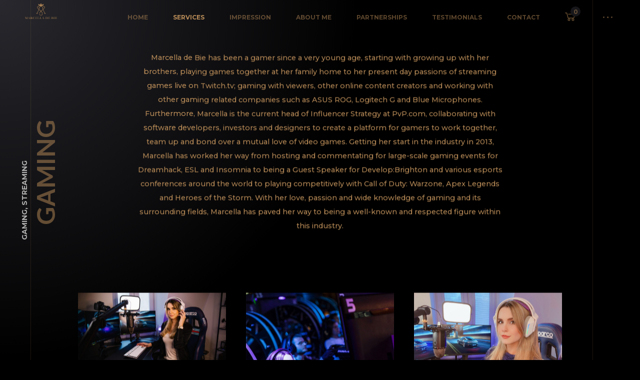

--- FILE ---
content_type: text/html; charset=UTF-8
request_url: https://marcelladebie.com/albums/gaming/
body_size: 20594
content:
<!doctype html>
<html lang="nl-NL">
<head>
	<meta charset="UTF-8">
	<meta name="viewport" content="width=device-width, initial-scale=1, maximum-scale=1">
			<meta property="og:image" content="https://marcelladebie.com/wp-content/uploads/2021/03/Gaming-7.jpg" />
		<meta property="og:image:width" content="" />
		<meta property="og:image:height" content="" />
		<link rel="profile" href="https://gmpg.org/xfn/11">
	<meta name='robots' content='index, follow, max-image-preview:large, max-snippet:-1, max-video-preview:-1' />

	<!-- This site is optimized with the Yoast SEO plugin v26.5 - https://yoast.com/wordpress/plugins/seo/ -->
	<title>Marcella De Bie - Respected Personality within the Gaming Industry</title>
	<meta name="description" content="With her love, passion and wide knowledge of gaming, Marcella De Bie is a well-known and respected figure within this industry." />
	<link rel="canonical" href="https://marcelladebie.com/albums/gaming/" />
	<meta property="og:locale" content="nl_NL" />
	<meta property="og:type" content="article" />
	<meta property="og:title" content="Marcella De Bie - Respected Personality within the Gaming Industry" />
	<meta property="og:description" content="With her love, passion and wide knowledge of gaming, Marcella De Bie is a well-known and respected figure within this industry." />
	<meta property="og:url" content="https://marcelladebie.com/albums/gaming/" />
	<meta property="og:site_name" content="Marcella de Bie" />
	<meta property="article:modified_time" content="2021-05-13T07:40:21+00:00" />
	<meta property="og:image" content="https://marcelladebie.com/wp-content/uploads/2021/03/Gaming-7.jpg" />
	<meta property="og:image:width" content="1920" />
	<meta property="og:image:height" content="1280" />
	<meta property="og:image:type" content="image/jpeg" />
	<meta name="twitter:card" content="summary_large_image" />
	<script type="application/ld+json" class="yoast-schema-graph">{"@context":"https://schema.org","@graph":[{"@type":"WebPage","@id":"https://marcelladebie.com/albums/gaming/","url":"https://marcelladebie.com/albums/gaming/","name":"Marcella De Bie - Respected Personality within the Gaming Industry","isPartOf":{"@id":"https://marcelladebie.com/#website"},"primaryImageOfPage":{"@id":"https://marcelladebie.com/albums/gaming/#primaryimage"},"image":{"@id":"https://marcelladebie.com/albums/gaming/#primaryimage"},"thumbnailUrl":"https://marcelladebie.com/wp-content/uploads/2021/03/Gaming-7.jpg","datePublished":"2021-03-19T09:50:18+00:00","dateModified":"2021-05-13T07:40:21+00:00","description":"With her love, passion and wide knowledge of gaming, Marcella De Bie is a well-known and respected figure within this industry.","breadcrumb":{"@id":"https://marcelladebie.com/albums/gaming/#breadcrumb"},"inLanguage":"nl-NL","potentialAction":[{"@type":"ReadAction","target":["https://marcelladebie.com/albums/gaming/"]}]},{"@type":"ImageObject","inLanguage":"nl-NL","@id":"https://marcelladebie.com/albums/gaming/#primaryimage","url":"https://marcelladebie.com/wp-content/uploads/2021/03/Gaming-7.jpg","contentUrl":"https://marcelladebie.com/wp-content/uploads/2021/03/Gaming-7.jpg","width":1920,"height":1280,"caption":"gaming"},{"@type":"BreadcrumbList","@id":"https://marcelladebie.com/albums/gaming/#breadcrumb","itemListElement":[{"@type":"ListItem","position":1,"name":"Home","item":"https://marcelladebie.com/"},{"@type":"ListItem","position":2,"name":"Gaming"}]},{"@type":"WebSite","@id":"https://marcelladebie.com/#website","url":"https://marcelladebie.com/","name":"Marcella de Bie","description":"Internet Personality from The Netherlands","publisher":{"@id":"https://marcelladebie.com/#/schema/person/7fced800247fca75ddfdf95927ab55ae"},"potentialAction":[{"@type":"SearchAction","target":{"@type":"EntryPoint","urlTemplate":"https://marcelladebie.com/?s={search_term_string}"},"query-input":{"@type":"PropertyValueSpecification","valueRequired":true,"valueName":"search_term_string"}}],"inLanguage":"nl-NL"},{"@type":["Person","Organization"],"@id":"https://marcelladebie.com/#/schema/person/7fced800247fca75ddfdf95927ab55ae","name":"Marcella De Bie","image":{"@type":"ImageObject","inLanguage":"nl-NL","@id":"https://marcelladebie.com/#/schema/person/image/","url":"https://secure.gravatar.com/avatar/60f7d6711005000278929ae1c2b077e39b7518c68bf46e1a97eb8064edb7e380?s=96&d=mm&r=g","contentUrl":"https://secure.gravatar.com/avatar/60f7d6711005000278929ae1c2b077e39b7518c68bf46e1a97eb8064edb7e380?s=96&d=mm&r=g","caption":"Marcella De Bie"},"logo":{"@id":"https://marcelladebie.com/#/schema/person/image/"},"sameAs":["https://marcelladebie.com"]}]}</script>
	<!-- / Yoast SEO plugin. -->


<link rel='dns-prefetch' href='//maxcdn.bootstrapcdn.com' />
<link rel='dns-prefetch' href='//fonts.googleapis.com' />
<link rel="alternate" type="application/rss+xml" title="Marcella de Bie &raquo; feed" href="https://marcelladebie.com/feed/" />
<link rel="alternate" type="application/rss+xml" title="Marcella de Bie &raquo; reacties feed" href="https://marcelladebie.com/comments/feed/" />
<link rel="alternate" title="oEmbed (JSON)" type="application/json+oembed" href="https://marcelladebie.com/wp-json/oembed/1.0/embed?url=https%3A%2F%2Fmarcelladebie.com%2Falbums%2Fgaming%2F" />
<link rel="alternate" title="oEmbed (XML)" type="text/xml+oembed" href="https://marcelladebie.com/wp-json/oembed/1.0/embed?url=https%3A%2F%2Fmarcelladebie.com%2Falbums%2Fgaming%2F&#038;format=xml" />
<style id='wp-img-auto-sizes-contain-inline-css' type='text/css'>
img:is([sizes=auto i],[sizes^="auto," i]){contain-intrinsic-size:3000px 1500px}
/*# sourceURL=wp-img-auto-sizes-contain-inline-css */
</style>
<link rel='stylesheet' id='sgr-css' href='https://marcelladebie.com/wp-content/plugins/simple-google-recaptcha/sgr.css?ver=1663595043' type='text/css' media='all' />
<link rel='stylesheet' id='sbi_styles-css' href='https://marcelladebie.com/wp-content/plugins/instagram-feed/css/sbi-styles.min.css?ver=6.10.0' type='text/css' media='all' />
<link rel='stylesheet' id='sby_styles-css' href='https://marcelladebie.com/wp-content/plugins/feeds-for-youtube/css/sb-youtube-free.min.css?ver=2.4.0' type='text/css' media='all' />
<link rel='stylesheet' id='ext-elementor-css-css' href='https://marcelladebie.com/wp-content/plugins/shadow-core/assets/css/ext-elementor.css?ver=6.9' type='text/css' media='all' />
<link rel='stylesheet' id='shadowcore-elements-css-css' href='https://marcelladebie.com/wp-content/plugins/shadow-core/assets/css/elements.css?ver=6.9' type='text/css' media='all' />
<link rel='stylesheet' id='shadowcore-elements-responsive-css-css' href='https://marcelladebie.com/wp-content/plugins/shadow-core/assets/css/elements-responsive.css?ver=6.9' type='text/css' media='all' />
<style id='wp-emoji-styles-inline-css' type='text/css'>

	img.wp-smiley, img.emoji {
		display: inline !important;
		border: none !important;
		box-shadow: none !important;
		height: 1em !important;
		width: 1em !important;
		margin: 0 0.07em !important;
		vertical-align: -0.1em !important;
		background: none !important;
		padding: 0 !important;
	}
/*# sourceURL=wp-emoji-styles-inline-css */
</style>
<link rel='stylesheet' id='wp-block-library-css' href='https://marcelladebie.com/wp-includes/css/dist/block-library/style.min.css?ver=6.9' type='text/css' media='all' />
<style id='classic-theme-styles-inline-css' type='text/css'>
/*! This file is auto-generated */
.wp-block-button__link{color:#fff;background-color:#32373c;border-radius:9999px;box-shadow:none;text-decoration:none;padding:calc(.667em + 2px) calc(1.333em + 2px);font-size:1.125em}.wp-block-file__button{background:#32373c;color:#fff;text-decoration:none}
/*# sourceURL=/wp-includes/css/classic-themes.min.css */
</style>
<style id='global-styles-inline-css' type='text/css'>
:root{--wp--preset--aspect-ratio--square: 1;--wp--preset--aspect-ratio--4-3: 4/3;--wp--preset--aspect-ratio--3-4: 3/4;--wp--preset--aspect-ratio--3-2: 3/2;--wp--preset--aspect-ratio--2-3: 2/3;--wp--preset--aspect-ratio--16-9: 16/9;--wp--preset--aspect-ratio--9-16: 9/16;--wp--preset--color--black: #000000;--wp--preset--color--cyan-bluish-gray: #abb8c3;--wp--preset--color--white: #ffffff;--wp--preset--color--pale-pink: #f78da7;--wp--preset--color--vivid-red: #cf2e2e;--wp--preset--color--luminous-vivid-orange: #ff6900;--wp--preset--color--luminous-vivid-amber: #fcb900;--wp--preset--color--light-green-cyan: #7bdcb5;--wp--preset--color--vivid-green-cyan: #00d084;--wp--preset--color--pale-cyan-blue: #8ed1fc;--wp--preset--color--vivid-cyan-blue: #0693e3;--wp--preset--color--vivid-purple: #9b51e0;--wp--preset--gradient--vivid-cyan-blue-to-vivid-purple: linear-gradient(135deg,rgb(6,147,227) 0%,rgb(155,81,224) 100%);--wp--preset--gradient--light-green-cyan-to-vivid-green-cyan: linear-gradient(135deg,rgb(122,220,180) 0%,rgb(0,208,130) 100%);--wp--preset--gradient--luminous-vivid-amber-to-luminous-vivid-orange: linear-gradient(135deg,rgb(252,185,0) 0%,rgb(255,105,0) 100%);--wp--preset--gradient--luminous-vivid-orange-to-vivid-red: linear-gradient(135deg,rgb(255,105,0) 0%,rgb(207,46,46) 100%);--wp--preset--gradient--very-light-gray-to-cyan-bluish-gray: linear-gradient(135deg,rgb(238,238,238) 0%,rgb(169,184,195) 100%);--wp--preset--gradient--cool-to-warm-spectrum: linear-gradient(135deg,rgb(74,234,220) 0%,rgb(151,120,209) 20%,rgb(207,42,186) 40%,rgb(238,44,130) 60%,rgb(251,105,98) 80%,rgb(254,248,76) 100%);--wp--preset--gradient--blush-light-purple: linear-gradient(135deg,rgb(255,206,236) 0%,rgb(152,150,240) 100%);--wp--preset--gradient--blush-bordeaux: linear-gradient(135deg,rgb(254,205,165) 0%,rgb(254,45,45) 50%,rgb(107,0,62) 100%);--wp--preset--gradient--luminous-dusk: linear-gradient(135deg,rgb(255,203,112) 0%,rgb(199,81,192) 50%,rgb(65,88,208) 100%);--wp--preset--gradient--pale-ocean: linear-gradient(135deg,rgb(255,245,203) 0%,rgb(182,227,212) 50%,rgb(51,167,181) 100%);--wp--preset--gradient--electric-grass: linear-gradient(135deg,rgb(202,248,128) 0%,rgb(113,206,126) 100%);--wp--preset--gradient--midnight: linear-gradient(135deg,rgb(2,3,129) 0%,rgb(40,116,252) 100%);--wp--preset--font-size--small: 13px;--wp--preset--font-size--medium: 20px;--wp--preset--font-size--large: 36px;--wp--preset--font-size--x-large: 42px;--wp--preset--spacing--20: 0.44rem;--wp--preset--spacing--30: 0.67rem;--wp--preset--spacing--40: 1rem;--wp--preset--spacing--50: 1.5rem;--wp--preset--spacing--60: 2.25rem;--wp--preset--spacing--70: 3.38rem;--wp--preset--spacing--80: 5.06rem;--wp--preset--shadow--natural: 6px 6px 9px rgba(0, 0, 0, 0.2);--wp--preset--shadow--deep: 12px 12px 50px rgba(0, 0, 0, 0.4);--wp--preset--shadow--sharp: 6px 6px 0px rgba(0, 0, 0, 0.2);--wp--preset--shadow--outlined: 6px 6px 0px -3px rgb(255, 255, 255), 6px 6px rgb(0, 0, 0);--wp--preset--shadow--crisp: 6px 6px 0px rgb(0, 0, 0);}:where(.is-layout-flex){gap: 0.5em;}:where(.is-layout-grid){gap: 0.5em;}body .is-layout-flex{display: flex;}.is-layout-flex{flex-wrap: wrap;align-items: center;}.is-layout-flex > :is(*, div){margin: 0;}body .is-layout-grid{display: grid;}.is-layout-grid > :is(*, div){margin: 0;}:where(.wp-block-columns.is-layout-flex){gap: 2em;}:where(.wp-block-columns.is-layout-grid){gap: 2em;}:where(.wp-block-post-template.is-layout-flex){gap: 1.25em;}:where(.wp-block-post-template.is-layout-grid){gap: 1.25em;}.has-black-color{color: var(--wp--preset--color--black) !important;}.has-cyan-bluish-gray-color{color: var(--wp--preset--color--cyan-bluish-gray) !important;}.has-white-color{color: var(--wp--preset--color--white) !important;}.has-pale-pink-color{color: var(--wp--preset--color--pale-pink) !important;}.has-vivid-red-color{color: var(--wp--preset--color--vivid-red) !important;}.has-luminous-vivid-orange-color{color: var(--wp--preset--color--luminous-vivid-orange) !important;}.has-luminous-vivid-amber-color{color: var(--wp--preset--color--luminous-vivid-amber) !important;}.has-light-green-cyan-color{color: var(--wp--preset--color--light-green-cyan) !important;}.has-vivid-green-cyan-color{color: var(--wp--preset--color--vivid-green-cyan) !important;}.has-pale-cyan-blue-color{color: var(--wp--preset--color--pale-cyan-blue) !important;}.has-vivid-cyan-blue-color{color: var(--wp--preset--color--vivid-cyan-blue) !important;}.has-vivid-purple-color{color: var(--wp--preset--color--vivid-purple) !important;}.has-black-background-color{background-color: var(--wp--preset--color--black) !important;}.has-cyan-bluish-gray-background-color{background-color: var(--wp--preset--color--cyan-bluish-gray) !important;}.has-white-background-color{background-color: var(--wp--preset--color--white) !important;}.has-pale-pink-background-color{background-color: var(--wp--preset--color--pale-pink) !important;}.has-vivid-red-background-color{background-color: var(--wp--preset--color--vivid-red) !important;}.has-luminous-vivid-orange-background-color{background-color: var(--wp--preset--color--luminous-vivid-orange) !important;}.has-luminous-vivid-amber-background-color{background-color: var(--wp--preset--color--luminous-vivid-amber) !important;}.has-light-green-cyan-background-color{background-color: var(--wp--preset--color--light-green-cyan) !important;}.has-vivid-green-cyan-background-color{background-color: var(--wp--preset--color--vivid-green-cyan) !important;}.has-pale-cyan-blue-background-color{background-color: var(--wp--preset--color--pale-cyan-blue) !important;}.has-vivid-cyan-blue-background-color{background-color: var(--wp--preset--color--vivid-cyan-blue) !important;}.has-vivid-purple-background-color{background-color: var(--wp--preset--color--vivid-purple) !important;}.has-black-border-color{border-color: var(--wp--preset--color--black) !important;}.has-cyan-bluish-gray-border-color{border-color: var(--wp--preset--color--cyan-bluish-gray) !important;}.has-white-border-color{border-color: var(--wp--preset--color--white) !important;}.has-pale-pink-border-color{border-color: var(--wp--preset--color--pale-pink) !important;}.has-vivid-red-border-color{border-color: var(--wp--preset--color--vivid-red) !important;}.has-luminous-vivid-orange-border-color{border-color: var(--wp--preset--color--luminous-vivid-orange) !important;}.has-luminous-vivid-amber-border-color{border-color: var(--wp--preset--color--luminous-vivid-amber) !important;}.has-light-green-cyan-border-color{border-color: var(--wp--preset--color--light-green-cyan) !important;}.has-vivid-green-cyan-border-color{border-color: var(--wp--preset--color--vivid-green-cyan) !important;}.has-pale-cyan-blue-border-color{border-color: var(--wp--preset--color--pale-cyan-blue) !important;}.has-vivid-cyan-blue-border-color{border-color: var(--wp--preset--color--vivid-cyan-blue) !important;}.has-vivid-purple-border-color{border-color: var(--wp--preset--color--vivid-purple) !important;}.has-vivid-cyan-blue-to-vivid-purple-gradient-background{background: var(--wp--preset--gradient--vivid-cyan-blue-to-vivid-purple) !important;}.has-light-green-cyan-to-vivid-green-cyan-gradient-background{background: var(--wp--preset--gradient--light-green-cyan-to-vivid-green-cyan) !important;}.has-luminous-vivid-amber-to-luminous-vivid-orange-gradient-background{background: var(--wp--preset--gradient--luminous-vivid-amber-to-luminous-vivid-orange) !important;}.has-luminous-vivid-orange-to-vivid-red-gradient-background{background: var(--wp--preset--gradient--luminous-vivid-orange-to-vivid-red) !important;}.has-very-light-gray-to-cyan-bluish-gray-gradient-background{background: var(--wp--preset--gradient--very-light-gray-to-cyan-bluish-gray) !important;}.has-cool-to-warm-spectrum-gradient-background{background: var(--wp--preset--gradient--cool-to-warm-spectrum) !important;}.has-blush-light-purple-gradient-background{background: var(--wp--preset--gradient--blush-light-purple) !important;}.has-blush-bordeaux-gradient-background{background: var(--wp--preset--gradient--blush-bordeaux) !important;}.has-luminous-dusk-gradient-background{background: var(--wp--preset--gradient--luminous-dusk) !important;}.has-pale-ocean-gradient-background{background: var(--wp--preset--gradient--pale-ocean) !important;}.has-electric-grass-gradient-background{background: var(--wp--preset--gradient--electric-grass) !important;}.has-midnight-gradient-background{background: var(--wp--preset--gradient--midnight) !important;}.has-small-font-size{font-size: var(--wp--preset--font-size--small) !important;}.has-medium-font-size{font-size: var(--wp--preset--font-size--medium) !important;}.has-large-font-size{font-size: var(--wp--preset--font-size--large) !important;}.has-x-large-font-size{font-size: var(--wp--preset--font-size--x-large) !important;}
:where(.wp-block-post-template.is-layout-flex){gap: 1.25em;}:where(.wp-block-post-template.is-layout-grid){gap: 1.25em;}
:where(.wp-block-term-template.is-layout-flex){gap: 1.25em;}:where(.wp-block-term-template.is-layout-grid){gap: 1.25em;}
:where(.wp-block-columns.is-layout-flex){gap: 2em;}:where(.wp-block-columns.is-layout-grid){gap: 2em;}
:root :where(.wp-block-pullquote){font-size: 1.5em;line-height: 1.6;}
/*# sourceURL=global-styles-inline-css */
</style>
<link rel='stylesheet' id='contact-form-7-css' href='https://marcelladebie.com/wp-content/plugins/contact-form-7/includes/css/styles.css?ver=6.1.4' type='text/css' media='all' />
<link rel='stylesheet' id='ctf_styles-css' href='https://marcelladebie.com/wp-content/plugins/custom-twitter-feeds/css/ctf-styles.min.css?ver=2.3.1' type='text/css' media='all' />
<link rel='stylesheet' id='woocommerce-layout-css' href='https://marcelladebie.com/wp-content/plugins/woocommerce/assets/css/woocommerce-layout.css?ver=10.3.7' type='text/css' media='all' />
<link rel='stylesheet' id='woocommerce-smallscreen-css' href='https://marcelladebie.com/wp-content/plugins/woocommerce/assets/css/woocommerce-smallscreen.css?ver=10.3.7' type='text/css' media='only screen and (max-width: 768px)' />
<link rel='stylesheet' id='woocommerce-general-css' href='https://marcelladebie.com/wp-content/plugins/woocommerce/assets/css/woocommerce.css?ver=10.3.7' type='text/css' media='all' />
<style id='woocommerce-inline-inline-css' type='text/css'>
.woocommerce form .form-row .required { visibility: visible; }
/*# sourceURL=woocommerce-inline-inline-css */
</style>
<link rel='stylesheet' id='cff-css' href='https://marcelladebie.com/wp-content/plugins/custom-facebook-feed/assets/css/cff-style.min.css?ver=4.3.4' type='text/css' media='all' />
<link rel='stylesheet' id='sb-font-awesome-css' href='https://maxcdn.bootstrapcdn.com/font-awesome/4.7.0/css/font-awesome.min.css?ver=6.9' type='text/css' media='all' />
<link rel='stylesheet' id='brands-styles-css' href='https://marcelladebie.com/wp-content/plugins/woocommerce/assets/css/brands.css?ver=10.3.7' type='text/css' media='all' />
<link rel='stylesheet' id='ashade-style-parent-css' href='https://marcelladebie.com/wp-content/themes/ashade/style.css?ver=6.9' type='text/css' media='all' />
<link rel='stylesheet' id='ashade-style-child-css' href='https://marcelladebie.com/wp-content/themes/ashade-child/style.css?ver=2.0' type='text/css' media='all' />
<link rel='stylesheet' id='ashade-style-css' href='https://marcelladebie.com/wp-content/themes/ashade-child/style.css?ver=6.9' type='text/css' media='all' />
<style id='ashade-style-inline-css' type='text/css'>

			header#ashade-header .ashade-header-inner {
				padding-top: 7px;
				padding-bottom: 7px;
			}
			.ashade-header--layout02 header#ashade-header .ashade-header-inner .ashade-logo-block {
				padding-bottom: 7px;
			}
			
			/* --- Text Logo --- */
			.ashade-text-logo {
				white-space: nowrap;
				color: #ffffff;
				
				font-family: "Roboto Condensed";
				font-weight: 400;
				font-size: 60px;
				line-height: 65px;letter-spacing: 0px;text-transform: uppercase;font-style: normal;
			}
			
			body {
				background: #000000;
				color: #b98c58;
				
				font-family: "Montserrat";
				font-weight: 500;
				font-size: 16px;
				line-height: 28px;letter-spacing: 0px;text-transform: none;font-style: normal;
			}
			body.ashade-spotlight--yes:before,
			body.has-spotlight:before {
				background: radial-gradient(ellipse at left top, #28282E 0%, #000000 70%);
			}
			
			body.ashade-header-sticky .ashade-header--solid .ashade-header-inner {
				background: rgba(0, 0, 0, 0);
			}
			body.ashade-header-sticky .ashade-header--solid.is-faded .ashade-header-inner {
				background: rgba(0, 0, 0, 1);
			}
			body.ashade-header-sticky .ashade-header--gradient .ashade-header-inner {
				background-image: linear-gradient(to bottom, rgba(0, 0, 0, 1) 0%, rgba(0, 0, 0, 0) 49%, rgba(0, 0, 0, 0) 100%);
			}
			
			/* --- Scheme Color 01 --- */
			.bypostauthor .ashade-post-author-label {
				color: #000000;
			}
			.ahshade-client-image-wrap,
			ul.ashade-select__list li,
			.shadowcore-before-after-divider {
				background: #000000;
			}
			.ashade-select,
			select,
			input,
			textarea {
				background: rgba(0, 0, 0, 0);
			}
			.ashade-radio-wrap:hover,
			.ashade-checkbox-wrap:hover,
			.ashade-select:hover,
			.is-active .ashade-select,
			input:focus,
			input:hover,
			textarea:hover,
			textarea:focus {
				background: rgba(0, 0, 0, 0.5);
			}
			.ashade-categories-overlay,
			.ashade-aside-overlay,
			.ashade-menu-overlay,
			.ashade-home-block-overlay {
				background: rgba(0, 0, 0, 0.85);
			}
			.ahshade-client-toolbar,
			.ashade-home-block-overlay {
				background: rgba(0, 0, 0, 0.75);
			}
			.ashade-albums-slider-wrap .ashade-album-item .ashade-button,
			.ashade-albums-carousel-wrap .ashade-album-item .ashade-button {
				border-color: #b98c58;
				background: rgba(0, 0, 0, 0.2);
			}

			.ashade-albums-carousel-wrap .ashade-album-item__overlay,
			.ashade-albums-slider-wrap .ashade-album-item__overlay {
				background: linear-gradient(-90deg, rgba(0, 0, 0, 0) 0%, rgba(0, 0, 0, 1) 100%);
			}
			.ashade-grid-caption--on_photo .ashade-grid-caption,
			.ashade-grid-caption--on_hover .ashade-grid-caption {
				background: linear-gradient(180deg, rgba(0, 0, 0, 0) 0%, rgba(0, 0, 0, 0.75) 100%);
			}
			.ashade-grid-caption--on_photo .ashade-client-item .ashade-grid-caption, 
			.ashade-grid-caption--on_hover .ashade-client-item .ashade-grid-caption {
				background: linear-gradient(180deg, rgba(0, 0, 0, 0) 0%, rgba(0, 0, 0, 0.5) 100%);
			}
			
			/* --- Scheme Color 02 --- */
			.ashade-grid-item-holder,
			.thmb-size--medium .ashade-post-preview-content,
			body .elementor-progress-wrapper,
			tt,
			kbd,
			code,
			.ashade-comment-body,
			.ashade-service-item .ashade-service-item__content,
			.shadowcore-service-card__content,
			.shadowcore-testimonials-grid .shadowcore-testimonials-item__content,
			.calendar_wrap td,
			aside#ashade-aside,
			.calendar_wrap td,
			.wp-caption {
				background: #17171b;
			}
			
			/* --- Scheme Color 03 --- */
			body .elementor-widget-toggle .elementor-toggle .elementor-tab-content,
			body .elementor-widget-tabs .elementor-tab-content,
			body .elementor-widget-accordion .elementor-accordion .elementor-tab-content,
			body .elementor-widget-text-editor,
			body .elementor-widget-icon-list .elementor-icon-list-item,
			body .elementor-widget-icon-list .elementor-icon-list-text,
			body .elementor-widget-image-box .elementor-image-box-content .elementor-image-box-description,
			body .elementor-widget-testimonial .elementor-testimonial-content,
			body .elementor-widget-icon-box .elementor-icon-box-content .elementor-icon-box-description,
			tt,
			kbd,
			code,
			pre,
			.ashade-comment-form p.comment-form-cookies-consent label,
			.ashade-comment-form .logged-in-as a,
			.ashade-comment-form .comment-notes,
			.ashade-comment-form .logged-in-as,
			.ashade-contact-details__list a,
			.widget_archive a,
			.widget_categories a,
			.widget_meta a,
			.widget_nav_menu a,
			.widget_pages a,
			.widget_recent_entries a,
			.widget_recent_comments a,
			ul.wp-block-archives-list a,
			ul.wp-block-categories-list a,
			ul.wp-block-latest-posts a,
			.ashade-select,
			.ashade-more-categories a,
			.ashade-comment-tools a,
			select,
			input,
			textarea,
			blockquote {
				color: #b98c58;
			}
			.ashade-contact-details__list li a svg path,
			.ashade-protected-form-inner .ashade-protected-input-wrap > a svg path,
			.ashade-post-navigation-wrap .ashade-post-nav-icon svg path,
			nav.pagination .nav-links a svg path,
			.ashade-select-wrap svg path,
			.ashade-search-form svg path {
				fill: #b98c58;
			}
			input::-webkit-input-placeholder {
				color: #b98c58;
			}
			input::-moz-placeholder {
				color: #b98c58;
			}
			input::-ms-input-placeholder {
				color: #b98c58;
			}
			textarea::-webkit-input-placeholder {
				color: #b98c58;
			}
			textarea::-moz-placeholder {
				color: #b98c58;
			}
			textarea::-ms-input-placeholder {
				color: #b98c58;
			}
			
			/* --- Scheme Color 04 --- */
			.shadowcore-progress-counter,
			.shadowcore-testimonials-item__author--name,
			.shadowcore-service-card__label,
			body .elementor-widget-tabs .elementor-tab-title.elementor-active,
			body .elementor-widget-toggle .elementor-toggle .elementor-tab-title.elementor-active,
			body .elementor-widget-accordion .elementor-accordion .elementor-tab-title.elementor-active,
			body .elementor-widget-progress .elementor-title,
			body .elementor-widget-counter .elementor-counter-number-wrapper,
			body .elementor-widget-icon-list .elementor-icon-list-icon i,
			body .elementor-widget-image-box .elementor-image-box-content .elementor-image-box-title,
			.ashade-client-notify-wrap .ashade-client-notify-message,
			.ashade-comment-form .logged-in-as a:hover,
			.ashade-comment-form label,
			.ashade-comment-form .comment-notes span.required,
			.ashade-comment-tools a:hover,
			.ashade-more-categories a.ashade-more-categories-close,
			.ashade-more-categories a:hover,
			.ashade-post__tags a,
			.post-nav-links span,
			nav.pagination .nav-links span.page-numbers.current,
			.post-nav-links a:hover,
			nav.pagination .nav-links a:hover,
			.ashade-nothing-found span,
			.ashade-contact-details__list a:hover,
			.calendar_wrap th
			.tagcloud a,
			.widget_rss cite,
			.ashade-aside-close:hover,
			ul.ashade-select__list li:hover,
			.ashade-contact-form__response,
			.ashade-button,
			button,
			input[type="button"],
			input[type="reset"],
			input[type="submit"],
			body .wp-block-file a.wp-block-file__button,
			blockquote cite,
			cite,
			a,
			a:hover,
			.ashade-smooth-scroll .wp-block-cover-image.has-parallax,
			.ashade-smooth-scroll .wp-block-cover.has-parallax,
			.wp-block-cover-image,
			.wp-block-cover,
			.calendar_wrap th,
			var {
				color: #b98c58;
			}
			nav.ashade-nav ul li a {
				color: rgba(185, 140, 88, 0.5);
			}
			nav.ashade-nav ul.main-menu li:hover > a,
			nav.ashade-nav ul.main-menu li.current-menu-parent > a,
			nav.ashade-nav ul.main-menu li.current-menu-item > a,
			nav.ashade-nav ul.main-menu li.current-menu-ancestor > a {
				color: rgba(185, 140, 88, 1);
			}
			.shadowcore-coming-soon__count,
			body span.wpcf7-form-control-wrap span.wpcf7-not-valid-tip,
			body .elementor-widget-image-gallery .gallery-item .gallery-caption,
			body .elementor-widget-testimonial .elementor-testimonial-name,
			.widget_archive a[aria-current="page"],
			.widget_categories a[aria-current="page"],
			.widget_meta a[aria-current="page"],
			.widget_nav_menu a[aria-current="page"],
			.widget_pages a[aria-current="page"],
			.widget_recent_entries a[aria-current="page"],
			.widget_recent_comments a[aria-current="page"],
			.widget_rss a[aria-current="page"],
			ul.wp-block-archives-list a[aria-current="page"],
			ul.wp-block-categories-list a[aria-current="page"],
			ul.wp-block-latest-posts a[aria-current="page"],
			.widget_archive a:hover,
			.widget_categories a:hover,
			.widget_meta a:hover,
			.widget_nav_menu a:hover,
			.widget_pages a:hover,
			.widget_recent_entries a:hover,
			.widget_recent_comments a:hover,
			.widget_rss a:hover,
			ul.wp-block-archives-list a:hover,
			ul.wp-block-categories-list a:hover,
			ul.wp-block-latest-posts a:hover,
			.ashade-back-wrap.is-loaded .ashade-back.is-to-top:hover span:last-child,
			.ashade-back-wrap.is-loaded .ashade-back:hover span:last-child,
			body .elementor-widget-text-editor.elementor-drop-cap-view-framed .elementor-drop-cap, 
			body .elementor-widget-text-editor.elementor-drop-cap-view-default .elementor-drop-cap,
			.is-dropcap::first-letter,
			.ashade-mobile-title-wrap h1 > span > span a:hover,
			.ashade-page-title-wrap h1 > span > span a:hover,
			.ashade-post-preview-footer .ashade-post-preview-footer--lp a:hover,
			.shadowcore-blog-listing .ashade-post-preview-title > span a:hover,
			.ashade-blog-listing .ashade-post-preview-title > span a:hover,
			.ashade-grid-caption,
			.shadowcore-grid-caption,
			nav.ashade-mobile-menu ul.main-menu > li > a,
			.ashade-cursor span.ashade-cursor-label,
			.calendar_wrap #prev,
			.calendar_wrap #next,
			.ashade-slider-prev,
			.ashade-slider-next,
			.ashade-counter-value,
			.ashade-home-link span:last-child,
			.ashade-back span:last-child,
			.ashade-progress-counter,
			.ashade-albums-carousel-wrap .ashade-album-item__title h2,
			.ashade-albums-carousel-wrap .ashade-album-item__title h2 span,
			.ashade-albums-slider-wrap .ashade-album-item__explore a,
			.ashade-albums-slider-wrap .ashade-album-item__title h2,
			.ashade-albums-slider-wrap .ashade-album-item__explore a span,
			.ashade-albums-slider-wrap .ashade-album-item__title h2 span,
			body .elementor-widget-icon-box .elementor-icon-box-content .elementor-icon-box-title,
			h1, h2, h3, h4, h5, h6 {
				color: #b98c58;
			}
			.shadowcore-progress-item-wrap svg circle:last-child {
				stroke: #b98c58;
			}
			.ashade-contact-details__list li a:hover svg path,
			.ashade-socials a svg path,
			.ashade-protected-form-inner .ashade-protected-input-wrap > a:hover svg path,
			.ashade-post-navigation-wrap > div:hover .ashade-post-nav-icon svg path,
			nav.pagination .nav-links a:hover svg path,
			.ashade-search-form svg:hover path {
				fill: #b98c58;
			}
			body:not(.has-to-top) .ashade-back-wrap .ashade-back.is-to-top span:last-child,
			.ashade-home-link--works.is-inactive.is-loaded .ashade-home-link:hover span:first-child,
			.ashade-home-link--works.is-inactive.is-loaded span:first-child,
			.ashade-home-link--works.is-inactive span:first-child,
			.ashade-home-link--works span:first-child,
			.ashade-home-link--works.is-inactive.is-loaded .ashade-home-link:hover span:last-child,
			.ashade-home-link--works.is-inactive.is-loaded span:last-child,
			.ashade-home-link--works.is-inactive span:last-child,
			.ashade-home-link--works span:last-child,
			.ashade-home-link--contacts.is-inactive.is-loaded .ashade-home-link:hover span:first-child,
			.ashade-home-link--contacts.is-inactive.is-loaded span:first-child,
			.ashade-home-link--contacts.is-inactive span:first-child,
			.ashade-home-link--contacts span:first-child,
			.ashade-home-link--contacts.is-inactive.is-loaded .ashade-home-link:hover span:last-child,
			.ashade-home-link--contacts.is-inactive.is-loaded span:last-child,
			.ashade-home-link--contacts.is-inactive span:last-child,
			.ashade-home-link--contacts span:last-child,
			.ashade-back-wrap.is-loaded .ashade-back.in-action.is-to-top span:last-child,
			.ashade-back-wrap.is-loaded .ashade-back.in-action span:last-child,
			.has-to-top .ashade-back-wrap.is-loaded .ashade-back.in-action.is-to-top span:last-child,
			.has-to-top .ashade-back-wrap.is-loaded .ashade-back.in-action span:last-child,
			.ashade-back-wrap .ashade-back span:last-child {
				color: rgba(185, 140, 88, 0);
			}
			.ashade-albums-template--slider .ashade-page-title-wrap a,
			.ashade-albums-template--slider .ashade-page-title-wrap.is-loaded h1 span,
			.single-ashade-clients .ashade-page-title-wrap.is-loaded h1 span {
				color: rgba(185, 140, 88, 0.3);
			}
			.ashade-mobile-title-wrap h1,
			.ashade-page-title-wrap h1,
			.ashade-home-link--works.is-loaded span:last-child,
			.ashade-home-link--contacts.is-loaded span:last-child,
			.ashade-footer-inner a,
			.ashade-footer-inner,
			.ashade-back-wrap.is-loaded .ashade-back:not(.is-to-top) span:last-child,
			.has-to-top .ashade-back-wrap.is-loaded .ashade-back.is-to-top span:last-child {
				color: rgba(185, 140, 88, 0.5);
			}
			.ashade-home-link--works.is-loaded span:first-child,
			.ashade-home-link--contacts.is-loaded span:first-child {
				color: rgba(185, 140, 88, 0.6);
			}
			.ashade-404-text span {
				color: rgba(185, 140, 88, 0.75);
			}
			.ashade-home-link--works.is-loaded .ashade-home-link:hover span:first-child,
			.ashade-home-link--contacts.is-loaded .ashade-home-link:hover span:first-child {
				color: rgba(185, 140, 88, 0.8);
			}
			.ashade-back-wrap.is-loaded .ashade-back:hover span:last-child,
			.ashade-footer-inner a:hover,
			.ashade-albums-template--slider .ashade-page-title-wrap a:hover {
				color: rgba(185, 140, 88, 1);
			}
			.ashade-home-link--works.is-loaded .ashade-home-link:hover span:last-child,
			.ashade-home-link--contacts.is-loaded .ashade-home-link:hover span:last-child {
				color: #b98c58;
			}
			.ashade-post-navigation-wrap > div:hover .ashade-post-nav-icon,
			.ashade-post__tags a:hover,
			.post-nav-links span,
			nav.pagination .nav-links span.page-numbers.current,
			.ashade-albums-carousel-wrap .ashade-album-item .ashade-button,
			.tagcloud a:hover,
			.ashade-button:hover,
			button:hover,
			input[type="button"]:hover,
			input[type="reset"]:hover,
			input[type="submit"]:hover,
			body .wp-block-file a.wp-block-file__button:hover {
				border-color: #b98c58;
			}
			.ashade-grid-item-holder span:before {
				border-color: transparent transparent transparent #b98c58;
			}
			.ashade-albums-carousel-progress > div,
			.ashade-aside-close:hover:before,
			.ashade-aside-close:hover:after,
			a.ashade-aside-toggler span,
			a.ashade-aside-toggler span:nth-child(2):before,
			a.ashade-aside-toggler span:nth-child(2):after {
				background: #b98c58;
			}
			.ashade-post-navigation-wrap.has-prev.has-next:before,
			.ashade-albums-slider-wrap .ashade-album-item__explore:before,
			.ashade-albums-slider-wrap .ashade-album-item__title:before,
			.ashade-albums-carousel-wrap .ashade-album-item__title:before,
			.ashade-home-link-wrap:before,
			body:not(.ashade-layout--horizontal) .ashade-back-wrap:before,
			body.ashade-layout--horizontal .ashade-back-wrap:before,
			body.ashade-layout--horizontal .ashade-page-title-wrap.ashade-page-title--is-alone h1:before,
			body.ashade-layout--horizontal .ashade-page-title-wrap.ashade-page-title--is-alone h1:after,
			.ashade-mobile-title-wrap h1 > span > span:before,
			.ashade-page-title-wrap h1 > span > span:before,
			nav.ashade-nav ul.sub-menu ul.sub-menu:before,
			.ashade-mobile-title-wrap:before,
			.ashade-page-title-wrap:before {
				background: rgba(185, 140, 88, 0.15);
			}
			.shadowcore-testimonials-carousel .tns-nav button {
				background: rgba(185, 140, 88, 0.25);
			}
			.shadowcore-testimonials-carousel .tns-nav button.tns-nav-active {
				background: rgba(185, 140, 88, 0.75);
			}
			.shadowcore-testimonials-carousel .tns-nav button:hover {
				background: rgba(185, 140, 88, 0.5);
			}
			#ashade-comments {
				border-color: rgba(185, 140, 88, 0.15);
			}
			body .swiper-pagination-bullet {
				background: #b98c58;
			}
			
			form.wpcf7-form.in-process:before {
				border-color: rgba(185, 140, 88, 0.5);
				border-top-color: rgba(185, 140, 88, 1);
			}

			/* --- Scheme Color 05 --- */
			body span.wpcf7-form-control-wrap span.wpcf7-not-valid-tip:before {
				border-color: transparent transparent #adadad transparent;
			}
			.shadowcore-coming-soon__label,
			.shadowcore-progress-label,
			.shadowcore-testimonials-item__author--name span,
			.shadowcore-service-card__label span,
			body .elementor-widget-tabs .elementor-tab-title,
			body .elementor-widget-toggle .elementor-toggle .elementor-tab-title,
			body .elementor-widget-accordion .elementor-accordion .elementor-tab-title,
			body .elementor-widget-testimonial .elementor-testimonial-job,
			body .elementor-widget-counter .elementor-counter-title,
			.calendar_wrap caption,
			ul.wp-block-categories-list li,
			.widget_categories li,
			.widget_pages li,
			.widget_nav_menu li,
			.widget_rss li,
			blockquote:before,
			.ashade-mobile-title-wrap h1 > span > span a,
			.ashade-page-title-wrap h1 > span > span a,
			.ashade-post-preview-footer .ashade-post-preview-footer--lp a,
			.shadowcore-blog-listing .ashade-post-preview-title > span a,
			.ashade-blog-listing .ashade-post-preview-title > span a,
			.ashade-post-preview-footer .ashade-post-preview-footer--lp,
			.ashade-counter-label,
			.ashade-progress-label,
			label,
			legend,
			.ashade-aside-close,
			blockquote:before,
			.ashade-back span:first-child,
			span.rss-date,
			h1 span, 
			h2 span, 
			h3 span, 
			h4 span, 
			h5 span, 
			h6 span,
			time.wp-block-latest-comments__comment-date,
			time.wp-block-latest-posts__post-date,
			strike,
			.calendar_wrap caption,
			body .elementor-star-rating i:before,
			del {
				color: #adadad;
			}
			body:not(.has-to-top) .ashade-back-wrap .ashade-back.is-to-top span:first-child,
			.ashade-back-wrap.is-loaded .ashade-back.in-action.is-to-top span:first-child,
			.ashade-back-wrap.is-loaded .ashade-back.in-action span:first-child,
			.has-to-top .ashade-back-wrap.is-loaded .ashade-back.in-action.is-to-top span:first-child,
			.has-to-top .ashade-back-wrap.is-loaded .ashade-back.in-action span:first-child,
			.ashade-back-wrap .ashade-back span:first-child {
				color: rgba(173, 173, 173, 0);
			}
			.ashade-back-wrap.is-loaded .ashade-back:not(.is-to-top) span:first-child,
			.has-to-top .ashade-back-wrap.is-loaded .ashade-back.is-to-top span:first-child {
				color: rgba(173, 173, 173, 1);
			}

			.ashade-back-wrap.ashade-ribbon-return.is-loaded .ashade-back:not(.is-to-top) span:first-child, 
			.ashade-back-wrap.ashade-slider-return.is-loaded .ashade-back:not(.is-to-top) span:first-child {
				color: rgba(185, 140, 88, 0.7);
			}
			.ashade-back-wrap.ashade-ribbon-return.is-loaded .ashade-back:not(.is-to-top):hover span:first-child, 
			.ashade-back-wrap.ashade-slider-return.is-loaded .ashade-back:not(.is-to-top):hover span:first-child {
				color: rgba(185, 140, 88, 1);
			}

			body span.wpcf7-form-control-wrap span.wpcf7-not-valid-tip,
			body .elementor-widget-progress .elementor-progress-wrapper .elementor-progress-bar,
			.bypostauthor .ashade-post-author-label,
			.ashade-checkbox-wrap:hover:before,
			.ashade-checkbox-wrap:hover:after,
			.ashade-radio-wrap:hover:before {
				background: #adadad;
			}
			.post-nav-links a:hover,
			nav.pagination .nav-links a:hover,
			.ashade-contact-icon,
			.ashade-aside-close:before,
			.ashade-aside-close:after,
			.ashade-radio-wrap:hover,
			.ashade-checkbox-wrap:hover,
			.ashade-select:hover,
			.is-active .ashade-select,
			input:focus,
			input:hover,
			textarea:hover,
			textarea:focus,
			.is-active ul.ashade-select__list {
				border-color: #adadad;
			}
			
			/* --- Scheme Color 06 --- */
			.shadowcore-progress-item-wrap svg circle:first-child {
				stroke: #b98c58;
			}
			body .elementor-toggle .elementor-tab-title,
			body .elementor-widget-tabs .elementor-tab-mobile-title, 
			body .elementor-widget-tabs .elementor-tab-desktop-title.elementor-active, 
			body .elementor-widget-tabs .elementor-tab-title:before, 
			body .elementor-widget-tabs .elementor-tab-title:after, 
			body .elementor-widget-tabs .elementor-tab-content, 
			body .elementor-widget-tabs .elementor-tabs-content-wrapper,
			body .elementor-widget-tabs .elementor-tab-title:after, 
			body .elementor-widget-tabs .elementor-tab-title:before, 
			body .elementor-accordion .elementor-accordion-item,
			body .elementor-accordion .elementor-tab-content,
			body .elementor-toggle .elementor-tab-content,e
			body .elementor-toggle .elementor-tab-title,
			hr,
			.wp-caption,
			ul.ashade-select__list li,
			.ashade-post-navigation-wrap .ashade-post-nav-icon,
			.ashade-post__tags a,
			.post-nav-links a,
			nav.pagination .nav-links a,
			nav.pagination .nav-links span,
			.ashade-post-preview.sticky .ashade-preview-header:before,
			.tagcloud a,
			.ashade-radio-wrap,
			.ashade-checkbox-wrap,
			ul.ashade-select__list,
			.ashade-button,
			button,
			input[type="button"],
			input[type="reset"],
			input[type="submit"],
			body .wp-block-file a.wp-block-file__button,
			.ashade-select,
			select,
			input,
			textarea,
			table th,
			.wp-block-table.is-style-stripes {
				border-color: #b98c58;
			}
			.ashade-aside--right .calendar_wrap td,
			.ashade-comment-tools a.comment-edit-link:after,
			.ashade-comment-author__image,
			nav.pagination .nav-links > a:before,
			nav.pagination .nav-links > span:before,
			.ashade-albums-carousel-progress,
			.ashade-aside--right .calendar_wrap td,
			ul.wp-block-categories-list li ul:before,
			.widget_categories li ul:before,
			.widget_pages li ul:before,
			.widget_nav_menu li ul:before,
			.widget_rss li ul:before,
			.ashade-checkbox-wrap:before,
			.ashade-checkbox-wrap:after,
			.ashade-radio-wrap:before {
				background: #b98c58;
			}
			
			/* TYPOGRAPHY
			   ---------- */
			
				/* --- Main Menu --- */
				nav.ashade-nav ul li a {
					
				font-family: "Montserrat";
				font-weight: 700;
				font-size: 12px;
				line-height: 29px;letter-spacing: 0px;text-transform: uppercase;font-style: normal;
				}
			
			/* --- Content Typography --- */
			p,
			.ashade-widget--about__head {
				margin: 0 0 28px 0;
			}
			aside .ashade-widget--about__content,
			aside .ashade-widget p {
				font-size: 15px;
				line-height: 28px;
			}
			aside .ashade-widget--contacts .ashade-contact-details__list li {
				font-size: 14px;
			}
			a.ashade-category-more {
				font-size: 16px;
			}

			hr {
				margin-top: 56px;
				margin-bottom: 56px;
			}
			.wp-block-media-text,
			ul.wp-block-gallery,
			.wp-block-cover, 
			.wp-block-cover.aligncenter, 
			div.aligncenter.wp-block-cover,
			.wp-block-button,
			.ashade-widget p,
			.ashade-widget--contacts .ashade-contact-details__list {
				margin-bottom: 28px;
			}
			.ashade-widget--contacts .ashade-contact-details__list {
				margin: 0;
			}
			
			/* --- Overheads Typography --- */
			.shadowcore-coming-soon__label,
			.shadowcore-progress-label,
			.shadowcore-testimonials-item__author--name span,
			.shadowcore-service-card__label span,
			body .elementor-widget-tabs .elementor-tab-title,
			body .elementor-widget-toggle .elementor-toggle .elementor-tab-title,
			body .elementor-widget-accordion .elementor-accordion .elementor-tab-title,
			body .elementor-widget-image-gallery .gallery-item .gallery-caption,
			body .elementor-widget-testimonial .elementor-testimonial-job,
			body .elementor-widget-counter .elementor-counter-title,
			.ashade-post-preview-footer .ashade-post-preview-footer--lp,
			.ashade-albums-slider-wrap .ashade-album-item__explore a span,
			.ashade-counter-label,
			.ashade-progress-label,
			.ashade-home-link span:first-child,
			label,
			legend,
			.ashade-aside-close,
			blockquote:before,
			.ashade-back span:first-child,
			span.rss-date,
			time.wp-block-latest-comments__comment-date,
			time.wp-block-latest-posts__post-date,
			h1 span, 
			h2 span, 
			h3 span, 
			h4 span, 
			h5 span, 
			h6 span {
				font-family: Montserrat;
				font-weight: 700;
				text-transform: uppercase;
				font-style: normal;
			
			}
			.ashade-counter-label,
			h1 span {
				
				font-size: 16px;
				line-height: 19px;
				letter-spacing: 0px;
				margin: 0 0 -2px 0;
			
			}
			.ashade-albums-slider .ashade-album-item__explore span,
			.ashade-home-link span:first-child,
			.ashade-back span:first-child,
			h2 span {
				
				font-size: 14px;
				line-height: 18px;
				letter-spacing: 0px;
				margin: 0 0 -3px 0;
			
			}
			h3 span {
				
				font-size: 14px;
				line-height: 18px;
				letter-spacing: 0px;
				margin: 0 0 -1px 0;
			
			}
			.shadowcore-service-card__label span,
			.ashade-post-preview-footer span,
			.ashade-post-preview-footer a,
			h4 span {
				
				font-size: 12px;
				line-height: 15px;
				letter-spacing: 0px;
				margin: 0 0 0px 0;
			
			}
			h5 span {
				
				font-size: 12px;
				line-height: 15px;
				letter-spacing: 0px;
				margin: 0 0 0px 0;
			
			}
			.shadowcore-testimonials-item__author--name span,
			body .elementor-widget-testimonial .elementor-testimonial-job,
			time.wp-block-latest-comments__comment-date,
			time.wp-block-latest-posts__post-date,
			h6 span {
				
				font-size: 10px;
				line-height: 13px;
				letter-spacing: 0px;
				margin: 0 0 0px 0;
			
			}
			
			/* --- Headings Typography --- */
			.ashade-albums-slider .ashade-album-item__explore,
			.shadowcore-coming-soon__count,
			.shadowcore-progress-counter,
			.shadowcore-testimonials-item__author--name,
			.shadowcore-service-card__label,
			body .elementor-widget-heading .elementor-heading-title,
			body .elementor-widget-testimonial .elementor-testimonial-name,
			body .elementor-widget-counter .elementor-counter-number-wrapper,
			.ashade-grid-caption,
			.shadowcore-grid-caption,
			nav.ashade-mobile-menu ul.main-menu > li > a,
			.ashade-cursor span.ashade-cursor-label,
			.calendar_wrap #prev,
			.calendar_wrap #next,
			.ashade-slider-prev,
			.ashade-slider-next,
			.ashade-counter-value,
			.ashade-home-link span:last-child,
			body .elementor-widget-text-editor.elementor-drop-cap-view-framed .elementor-drop-cap, 
			body .elementor-widget-text-editor.elementor-drop-cap-view-default .elementor-drop-cap,
			.is-dropcap::first-letter,
			.ashade-back span:last-child,
			.ashade-progress-counter,
			body .elementor-widget-image-box .elementor-image-box-content .elementor-image-box-title,
			body .elementor-widget-progress .elementor-title,
			h1, h2, h3, h4, h5, h6 {
				font-family: Roboto;
				font-weight: 700;
				text-transform: uppercase;
				font-style: normal;
				
			}
			body .elementor-widget-text-editor.elementor-drop-cap-view-framed .elementor-drop-cap, 
			body .elementor-widget-text-editor.elementor-drop-cap-view-default .elementor-drop-cap,
			body .elementor-widget-heading h1.elementor-heading-title,
			.elementor-widget-icon-box .elementor-icon-box-content h1.elementor-icon-box-title span,
			.is-dropcap::first-letter,
			h1 {
				
			font-size: 60px;
			line-height: 65px;
			letter-spacing: 0px;
			margin: 0 0 34px 0;
			
			}
			body .elementor-widget-heading h2.elementor-heading-title,
			.elementor-widget-icon-box .elementor-icon-box-content h2.elementor-icon-box-title span,
			.ashade-albums-slider .ashade-album-item__explore,
			.ashade-home-link span:last-child,
			.ashade-back span:last-child,
			h2 {
				
			font-size: 50px;
			line-height: 55px;
			letter-spacing: 0px;
			margin: 0 0 28px 0;
			
			}
			body .elementor-widget-heading h3.elementor-heading-title,
			.elementor-widget-icon-box .elementor-icon-box-content h3.elementor-icon-box-title span,
			h3 {
				
			font-size: 40px;
			line-height: 45px;
			letter-spacing: 0px;
			margin: 0 0 25px 0;
			
			}
			body .elementor-widget-heading h4.elementor-heading-title,
			.shadowcore-progress-counter,
			.shadowcore-service-card__label,
			.elementor-widget-icon-box .elementor-icon-box-content h4.elementor-icon-box-title span,
			.ashade-slider-prev,
			.ashade-slider-next,
			.ashade-progress-counter,
			h4 {
				
			font-size: 30px;
			line-height: 35px;
			letter-spacing: 0px;
			margin: 0 0 20px 0;
			
			}
			body .elementor-widget-heading h5.elementor-heading-title,
			.elementor-widget-icon-box .elementor-icon-box-content h5.elementor-icon-box-title span,
			nav.ashade-mobile-menu ul.main-menu > li > a,
			h5 {
				
			font-size: 24px;
			line-height: 29px;
			letter-spacing: 0px;
			margin: 0 0 18px 0;
			
			}
			body .elementor-widget-heading h6.elementor-heading-title,
			.shadowcore-testimonials-item__author--name,
			body .elementor-widget-testimonial .elementor-testimonial-name,
			body .elementor-widget-progress .elementor-title,
			.elementor-widget-icon-box .elementor-icon-box-content h6.elementor-icon-box-title span,
			.calendar_wrap #prev,
			.calendar_wrap #next,
			h6 {
				
			font-size: 20px;
			line-height: 25px;
			letter-spacing: 0px;
			margin: 0 0 15px 0;
			
			}
			body .elementor-widget-heading h1.elementor-heading-title:last-child,
			body .elementor-widget-heading h2.elementor-heading-title:last-child,
			body .elementor-widget-heading h3.elementor-heading-title:last-child,
			body .elementor-widget-heading h4.elementor-heading-title:last-child,
			body .elementor-widget-heading h5.elementor-heading-title:last-child,
			body .elementor-widget-heading h6.elementor-heading-title:last-child,
			.ashade-col h1:last-child,
			.ashade-col h2:last-child,
			.ashade-col h3:last-child,
			.ashade-col h4:last-child,
			.ashade-col h5:last-child,
			.ashade-col h6:last-child {
				margin: 0;
			}
			
			/* --- Titles --- */
			.ashade-mobile-title-wrap h1,
			.ashade-page-title-wrap h1,
			.ashade-home-link-wrap span:last-child,
			.ashade-albums-carousel-wrap .ashade-album-item__title h2,
			.ashade-albums-slider-wrap .ashade-album-item__explore a,
			.ashade-albums-slider-wrap .ashade-album-item__title h2,
			.bypostauthor .ashade-post-author-label {
				font-family: Lato;
				font-weight: 700;
				text-transform: uppercase;
				font-style: normal;
			}
			
			/* --- Blockquote Typography --- */
			blockquote {
				
				font-family: "Montserrat";
				font-weight: 500;
				font-size: 20px;
				line-height: 32px;letter-spacing: 0px;text-transform: none;font-style: normal;
				padding: 0 0 0 60px;
				margin: 0 0 32px 0;
			}
			blockquote:before {
				font-size: 80px;
				line-height: 80px;
			}
			blockquote cite {
				
				font-family: "Montserrat";
				font-weight: 700;
				font-size: 12px;
				line-height: 18px;letter-spacing: 0px;text-transform: none;font-style: normal;
				text-align: right;
				padding: 7px 0 0 0;
			}
			
			/* --- Dropcap Typography --- */
			body .elementor-widget-text-editor.elementor-drop-cap-view-framed .elementor-drop-cap, 
			body .elementor-widget-text-editor.elementor-drop-cap-view-default .elementor-drop-cap,
			.is-dropcap::first-letter {
				margin: -4px 20px 0px 0;
				
				font-family: "Roboto";
				font-weight: 700;
				font-size: 75px;
				line-height: 80px;letter-spacing: 0px;text-transform: uppercase;font-style: normal;
				
			}
			
			/* --- Table Typography --- */
			table {
				text-align: center;
				border-style: solid;
				border-width: 1px;
				border-collapse: collapse;
				margin: 0 0 28px 0;
			}
			table th,
			table td {
				border-style: solid;
				border-width: 1px;
				padding: 10px 20px 10px 20px;
				text-align: center;
				vertical-align: middle;
			}
			
			/* --- List Typography --- */
			ol,
			ul {
				padding: 0 0 0 17px;
				margin: 0 0 28px 0;
			}
			ol li,
			ul li {
				padding: 0px 0px 0px 13px;
				
			}
			ul li {
				list-style: disc;
			}
			
			/* --- Forms and Fields --- */
			.ashade-select,
			select,
			input,
			textarea {
				height: 50px;
				border-style: solid;
				border-width: 2px;
				border-radius: 0px 0px 0px 0px;
				padding: 15px 20px 15px 20px;
				margin: 0 0 20px 0;
				
				font-family: "Montserrat";
				font-weight: 500;
				font-size: 14px;
				line-height: 16px;letter-spacing: 0px;text-transform: none;font-style: normal;
			}
			textarea {
				height: 230px;
			}
			
			.tagcloud a,
			.ashade-post__tags a,
			.ashade-button,
			button,
			input[type="button"],
			input[type="reset"],
			input[type="submit"],
			body .wp-block-file a.wp-block-file__button {
				height: 50px;
				margin: 0 0 0px 0;
				background: transparent;
				border-style: solid;
				border-width: 2px;
				border-radius: 0px 0px 0px 0px;
				padding: 15px 40px 15px 40px;
				
				font-family: "Roboto";
				font-weight: 700;
				font-size: 14px;
				line-height: 16px;letter-spacing: 0px;text-transform: uppercase;font-style: normal;
			}
			.ashade-comment-tools a {
				
				font-family: "Roboto";
				font-weight: 700;
				font-size: 14px;
				line-height: 16px;letter-spacing: 0px;text-transform: uppercase;font-style: normal;
			}
			.ashade-comment-tools a {
				font-size: 12px;
				line-height: 20px;
			}
			
			body .wpcf7-response-output,
			body .wpcf7-response-output.wpcf7-validation-errors {
				color: #b98c58;
			}
			span.wpcf7-not-valid-tip,
			.wpcf7-response-output.wpcf7-validation-errors {
				
				font-family: "Montserrat";
				font-weight: 500;
				font-size: 12px;
				line-height: 20px;letter-spacing: 0px;text-transform: none;font-style: normal;
			}
			
			.ashade-footer-inner {
				
				font-family: "Roboto";
				font-weight: 700;
				font-size: 12px;
				line-height: 20px;letter-spacing: 0.6px;text-transform: uppercase;font-style: normal;
				text-transform: none;
				font-style: normal;
				padding: 25px 50px 26px 50px;
			}
			.ashade-footer-inner .ashade-socials.ashade-socials--text {
				text-transform: none;
				font-style: normal;
			}
			.ashade-footer-inner .ashade-footer__copyright {
				text-transform: uppercase;
				font-style: normal;
			}
			.ashade-footer-inner ul li {
				padding: 0;
				margin: 0 40px 0 0;
				list-style: none;
			}
			.ashade-contact-details__list li a svg,
			.ashade-footer-inner ul.ashade-socials--icon a {
				width: 20px;
				height: 20px;
			}
			
			.ashade-attachment-background.ashade-page-background {
				filter: blur(5px);
			}
			.blocks-gallery-caption, 
			.wp-block-embed figcaption, 
			.wp-block-image figcaption {
				color: #b98c58;
			}
			
				/* --- Main Menu --- */
				.ashade-filter-wrap a {
					color: rgba(185, 140, 88, 0.5);
					
				font-family: "Montserrat";
				font-weight: 700;
				font-size: 12px;
				line-height: 29px;letter-spacing: 0px;text-transform: uppercase;font-style: normal;
				}
				.ashade-filter-wrap a:hover,
				.ashade-filter-wrap a.is-active {
					color: rgba(185, 140, 88, 1);
				}
				.ashade-mobile-filter {
					border: 2px solid #b98c58;
					background: #000000;
				}
				.ashade-mobile-filter .ashade-mobile-filter-label {
					background: #b98c58;
					color: #b98c58;
				}
				.ashade-mobile-filter-wrap svg path {
					fill: #b98c58;
				}
				.ashade-mobile-filter-list {
					border: 2px solid #b98c58;
					background: #000000;
				}
				.ashade-mobile-filter-list li {
					border-top: 2px solid #b98c58;
				}
				.ashade-mobile-filter-list li.is-active {
					color: #b98c58;
				}
				.ashade-mobile-filter-list li:first-child {
					border-top: none;
				}
						
			body .elementor-widget-heading.elementor-widget-heading .elementor-heading-title,
			h1.elementor-heading-title,
			h2.elementor-heading-title,
			h3.elementor-heading-title,
			h4.elementor-heading-title,
			h5.elementor-heading-title,
			h6.elementor-heading-title,
			body .elementor-widget-icon.elementor-view-framed .elementor-icon, 
			body .elementor-widget-icon.elementor-view-default .elementor-icon {
				color: #b98c58;
			}
			body .elementor-widget-icon-box.elementor-view-framed .elementor-icon, 
			body .elementor-widget-icon-box.elementor-view-default .elementor-icon {
				fill: #b98c58;
				color: #b98c58;
				border-color: #b98c58;
			}
			body .elementor-widget-icon-box.elementor-view-stacked .elementor-icon {
				background: #adadad;
			}
			body .elementor-widget-toggle .elementor-toggle .elementor-tab-content,
			body .elementor-widget-tabs .elementor-tab-content,
			body .elementor-widget-accordion .elementor-accordion .elementor-tab-content,
			body .elementor-widget-text-editor,
			body .elementor-widget-icon-list .elementor-icon-list-item,
			body .elementor-widget-image-box .elementor-image-box-content .elementor-image-box-description,
			body .elementor-widget-testimonial .elementor-testimonial-content,
			body .elementor-widget-icon-box .elementor-icon-box-content .elementor-icon-box-description {
				
				font-family: "Montserrat";
				font-weight: 500;
				font-size: 16px;
				line-height: 28px;letter-spacing: 0px;text-transform: none;font-style: normal;
			}
			
			body .elementor-widget-button a.elementor-button, 
			body .elementor-widget-button .elementor-button,
			body .elementor-button {
				color: #b98c58;
				background-color: #b98c58;
				margin: 0 0 0px 0;
				
				font-family: "Roboto";
				font-weight: 700;
				font-size: 14px;
				line-height: 16px;letter-spacing: 0px;text-transform: uppercase;font-style: normal;
			}
			body .elementor-widget-button a.elementor-button:hover, 
			body .elementor-widget-button .elementor-button:hover,
			body .elementor-button:hover {
				color: #b98c58;
				background-color: #b98c58;
			}
			body .elementor-button.elementor-size-md {
				height: 50px;
				padding: 15px 40px 15px 40px;
				
				font-family: "Roboto";
				font-weight: 700;
				font-size: 14px;
				line-height: 16px;letter-spacing: 0px;text-transform: uppercase;font-style: normal;
			}
			
			.shadowcore-progress-label {
				font-size: 16px;
				line-height: 28px;
			}
			
			.wp-block-button .wp-block-button__link {
				min-height: 50px;
				margin: 0 0 0px 0;
				border-style: solid;
				border-width: 2px;
				border-radius: 0px 0px 0px 0px;
				padding: 15px 40px 15px 40px;
				
				font-family: "Roboto";
				font-weight: 700;
				font-size: 14px;
				line-height: 16px;letter-spacing: 0px;text-transform: uppercase;font-style: normal;
			}
			.wp-block-button:not(.is-style-outline) .wp-block-button__link {
				border: none;
				line-height: 20px;
			}
			.wp-block-button .wp-block-button__link:not(.has-text-color) {
				color: #b98c58;
			}
			.wp-block-button .wp-block-button__link:not(.has-background) {
				background-color: #b98c58;
			}
			.wp-block-button .wp-block-button__link:hover {
				border-color: #b98c58;
			}
			
					.wp-block-button .wp-block-button__link {
						border-radius: 25px;
					}
				
			body .wp-block-button.is-style-outline .wp-block-button__link,
			body .wp-block-button.is-style-outline .wp-block-button__link:hover {
				background: transparent;
				border-color: initial;
			}
			body .wp-block-button.is-style-squared .wp-block-button__link {
				border-radius: 0;
			}
			
			@media only screen and (max-width: 760px) {
				body,
				body .elementor-widget-toggle .elementor-toggle .elementor-tab-content, 
				body .elementor-widget-tabs .elementor-tab-content, 
				body .elementor-widget-accordion .elementor-accordion .elementor-tab-content, 
				body .elementor-widget-text-editor, 
				body .elementor-widget-icon-list .elementor-icon-list-item, 
				body .elementor-widget-image-box .elementor-image-box-content .elementor-image-box-description, 
				body .elementor-widget-testimonial .elementor-testimonial-content, 
				body .elementor-widget-icon-box .elementor-icon-box-content .elementor-icon-box-description {
					font-size: 15px;
				}
				body .elementor-widget-text-editor.elementor-drop-cap-view-framed .elementor-drop-cap, 
				body .elementor-widget-text-editor.elementor-drop-cap-view-default .elementor-drop-cap,
				body .elementor-widget-heading h1.elementor-heading-title,
				.elementor-widget-icon-box .elementor-icon-box-content h1.elementor-icon-box-title span,
				.is-dropcap::first-letter,
				body h1 {
					
			font-size: 42px;
			line-height: 45.5px;
			letter-spacing: 0px;
			margin: 0 0 34px 0;
			
				}
				body .elementor-widget-heading h2.elementor-heading-title,
				.elementor-widget-icon-box .elementor-icon-box-content h2.elementor-icon-box-title span,
				.ashade-albums-slider .ashade-album-item__explore,
				.ashade-home-link span:last-child,
				.ashade-back span:last-child,
				body h2 {
					
			font-size: 35px;
			line-height: 38.5px;
			letter-spacing: 0px;
			margin: 0 0 28px 0;
			
				}
				body .elementor-widget-heading h3.elementor-heading-title,
				.elementor-widget-icon-box .elementor-icon-box-content h3.elementor-icon-box-title span,
				body h3 {
					
			font-size: 28px;
			line-height: 31.5px;
			letter-spacing: 0px;
			margin: 0 0 25px 0;
			
				}
				body .elementor-widget-heading h4.elementor-heading-title,
				.shadowcore-progress-counter,
				.shadowcore-service-card__label,
				.elementor-widget-icon-box .elementor-icon-box-content h4.elementor-icon-box-title span,
				.ashade-slider-prev,
				.ashade-slider-next,
				.ashade-progress-counter,
				body h4 {
					
			font-size: 21px;
			line-height: 24.5px;
			letter-spacing: 0px;
			margin: 0 0 20px 0;
			
				}
				body .elementor-widget-heading h5.elementor-heading-title,
				.elementor-widget-icon-box .elementor-icon-box-content h5.elementor-icon-box-title span,
				nav.ashade-mobile-menu ul.main-menu > li > a,
				body h5 {
					
			font-size: 16.8px;
			line-height: 20.3px;
			letter-spacing: 0px;
			margin: 0 0 18px 0;
			
				}
				body .elementor-widget-heading h6.elementor-heading-title,
				.shadowcore-testimonials-item__author--name,
				body .elementor-widget-testimonial .elementor-testimonial-name,
				body .elementor-widget-progress .elementor-title,
				.elementor-widget-icon-box .elementor-icon-box-content h6.elementor-icon-box-title span,
				.calendar_wrap #prev,
				.calendar_wrap #next,
				body h6 {
					
			font-size: 14px;
			line-height: 17.5px;
			letter-spacing: 0px;
			margin: 0 0 15px 0;
			
				}
			}
			
				/* GENERAL */
				.ashade-wc-loop-item__view h6 span {
					color: rgba(185, 140, 88, 0.5);
				}
				.ashade-wc-loop-item__view {
					background: rgba(0, 0, 0, 0.75);
				}

				fieldset {
					border: 2px solid #b98c58;
				}
				.ashade-wc-header-cart span {
					background-color: #17171b;
				}
				a.ashade-wc-header-cart svg path {
					fill: rgba(185, 140, 88, 0.5);
				}
				a.ashade-wc-header-cart:hover svg path {
					fill: rgba(185, 140, 88, 1);
				}
				.ashade-wc-header-cart span,
				#add_payment_method #payment, 
				.woocommerce-cart #payment, 
				.woocommerce-checkout #payment,
				html .woocommerce form.checkout_coupon, 
				html .woocommerce form.login, 
				html .woocommerce form.register,
				.woocommerce-NoticeGroup,
				.woocommerce-form-coupon-toggle,
				.woocommerce-notices-wrapper > .woocommerce-notice,
				.woocommerce-notices-wrapper > .woocommerce-error,
				.woocommerce-notices-wrapper > .woocommerce-message,
				ul.ashade-cart-listing li {
					box-shadow: 0 0 10px rgba(0, 0, 0, 0.45);
				}
				html .woocommerce form .form-row .required {
					color: #b98c58;
				}
				html .woocommerce-error, 
				html .woocommerce-info, .woocommerce-message {
					background-color: #17171b;
					color: #b98c58;
				}
				.woocommerce #respond input#submit:disabled, 
				.woocommerce #respond input#submit:disabled[disabled], 
				.woocommerce a.button.disabled, 
				.woocommerce a.button:disabled, 
				.woocommerce a.button:disabled[disabled], 
				.woocommerce button.button.disabled, 
				.woocommerce button.button:disabled, 
				.woocommerce button.button:disabled[disabled], 
				.woocommerce button.button.alt.disabled, 
				.woocommerce button.button.alt:disabled, 
				.woocommerce button.button.alt:disabled[disabled], 
				.woocommerce input.button.disabled, 
				.woocommerce input.button:disabled, 
				.woocommerce input.button:disabled[disabled],
				.ashade-single-product--tags > a,
				html .woocommerce #respond input#submit.alt, 
				html .woocommerce a.button.alt, 
				html .woocommerce button.button.alt, 
				html .woocommerce input.button.alt,
				html .woocommerce #respond input#submit, 
				html .woocommerce a.button, 
				html .woocommerce button.button, 
				html .woocommerce input.button {
					color: #b98c58;
					border-color: #b98c58;
					background: transparent;
				}
				.woocommerce #respond input#submit.disabled:hover, 
				.woocommerce #respond input#submit:disabled:hover, 
				.woocommerce #respond input#submit:disabled[disabled]:hover, 
				.woocommerce a.button.disabled:hover, 
				.woocommerce a.button:disabled:hover, 
				.woocommerce a.button:disabled[disabled]:hover, 
				.woocommerce button.button.disabled:hover, 
				.woocommerce button.button:disabled:hover, 
				.woocommerce button.button:disabled[disabled]:hover, 
				.woocommerce input.button.disabled:hover, 
				.woocommerce input.button:disabled:hover, 
				.woocommerce input.button:disabled[disabled]:hover,
				.ashade-single-product--tags > a:hover,
				html .woocommerce #respond input#submit.alt:hover, 
				html .woocommerce a.button.alt:hover, 
				html .woocommerce button.button.alt:hover, 
				html .woocommerce input.button.alt:hover,
				html .woocommerce #respond input#submit:hover, 
				html .woocommerce a.button:hover, 
				html .woocommerce button.button:hover, 
				html .woocommerce input.button:hover {
					color: #b98c58;
					border-color: #b98c58;
					background: transparent;
				}
				.ashade-single-product--tags > a,
				html .woocommerce #respond input#submit.alt, 
				html .woocommerce a.button.alt, 
				html .woocommerce button.button.alt, 
				html .woocommerce input.button.alt,
				html .woocommerce #respond input#submit, 
				html .woocommerce a.button, 
				html .woocommerce button.button, 
				html .woocommerce button.button:disabled[disabled], 
				html .woocommerce input.button {
					height: 50px;
					margin: 0 0 0px 0;
					background: transparent;
					border-style: solid;
					border-width: 2px;
					border-radius: 0px 0px 0px 0px;
					padding: 15px 40px 15px 40px;
					
				font-family: "Roboto";
				font-weight: 700;
				font-size: 14px;
				line-height: 16px;letter-spacing: 0px;text-transform: uppercase;font-style: normal;
				}
				.ashade-single-add2cart--qty > a {
					width: 50px;
					height: 50px;
					border-color: #b98c58;
					border-style: solid;
					border-width: 2px;
					background: transparent;
				}
				.ashade-single-add2cart--qty > a.ashade-single-add2cart--minus {
					margin-right: -2px;
				}
				.ashade-single-add2cart--qty > a.ashade-single-add2cart--plus {
					margin-left: -2px;
				}
				.ashade-single-add2cart--qty > a::before,
				.ashade-single-add2cart--qty > a::after {
					background-color: #b98c58;
				}
				.ashade-single-add2cart--qty > a:hover {
					color: #b98c58;
					border-color: #b98c58;
					background: transparent;
				}
				.ashade-single-add2cart--qty > a:hover::before,
				.ashade-single-add2cart--qty > a:hover::after {
					background-color: #b98c58;
				}
				.ashade-single-product--qty p.stock.in-stock {
					color: #adadad;
				}
				
				/* --- SHOPPING CART --- */
				.ashade-cart-total--list li span:last-child {
					color: #b98c58;
					font-weight: 500;
				}
				ul.woocommerce-checkout-review-order-table li.woocommerce-checkout-review-order-table--footer > ul,
				.ashade-wc-checkout-order > ul li,
				li.woocommerce-shipping-destination,
				li.ashade-shipping-methods,
				.ashade-cart-total--list li.order-total {
					border-top: 1px dashed #b98c58;
				}
				ul.ashade-cart-listing .woocommerce-cart-form__cart-item {
					background-color: #17171b;
				}
				.ashade-cart-footer--lp > a {
					color: #b98c58;
				}
				.ashade-cart-footer--lp > a svg path {
					fill: #b98c58;
				}
				.ashade-cart-footer--lp > a:hover {
					color: #b98c58;
				}
				.ashade-cart-footer--lp > a:hover svg path {
					fill: #b98c58;
				}
				h5.ashade-cart-item--qty-label > span.woocommerce-Price-amount,
				h5.ashade-cart-item--qty-label > span.woocommerce-Price-amount .woocommerce-Price-currencySymbol {
					color: #b98c58;
					font-family: Roboto;
					font-weight: 700;
					text-transform: uppercase;
					font-style: normal;
					
			font-size: 24px;
			line-height: 29px;
			letter-spacing: 0px;
			margin: 0 0 18px 0;
			
					margin: 0;
				}

				.ashade-cart-item--qty-wrap > a {
					border: 2px solid #b98c58;
				}
				a.woocommerce-remove-coupon:before,
				a.woocommerce-remove-coupon:after,
				.ashade-cart-item--qty-wrap > a:before,
				.ashade-cart-item--qty-wrap > a:after,
				.woocommerce .ashade-cart-listing li a.ashade-cart-item--remove:before,
				.woocommerce .ashade-cart-listing li a.ashade-cart-item--remove:after {
					background: #b98c58;
				}
				a.woocommerce-remove-coupon:hover:before,
				a.woocommerce-remove-coupon:hover:after,
				.ashade-cart-item--qty-wrap > a:hover:before,
				.ashade-cart-item--qty-wrap > a:hover:after,
				.woocommerce .ashade-cart-listing li a.ashade-cart-item--remove:hover:before,
				.woocommerce .ashade-cart-listing li a.ashade-cart-item--remove:hover:after {
					background: #b98c58;
				}

				/* --- ORDER DETAILS --- */
				.woocommerce ul.order_details li strong span {
					color: #b98c58;
				}
				.woocommerce ul.order_details li {
					border-color: #b98c58;
				}
				.woocommerce ul.order_details li strong,
				.woocommerce ul.order_details li strong span {
					font-family: Roboto;
					font-weight: 700;
					text-transform: uppercase;
					font-style: normal;
					
					
			font-size: 20px;
			line-height: 25px;
			letter-spacing: 0px;
			margin: 0 0 15px 0;
			
				}
				.ashade-cart-total--list li.ashade-wc-total-address--edit > a.shipping-calculator-button {
					color: #adadad;
				}
				.ashade-cart-total--list li.ashade-wc-total-address--edit > a.shipping-calculator-button:hover {
					color: #b98c58;
				}

				/* --- MY ACCOUNT --- */
				.woocommerce-MyAccount-navigation ul li a {
					color: #b98c58;
				}
				.woocommerce-MyAccount-navigation ul li.is-active a,
				.woocommerce-MyAccount-navigation ul li a:hover {
					color: #b98c58;
				}
				.woocommerce-account .addresses .title span a {
					color: #adadad;
				}
				.woocommerce-account .addresses .title span a:hover {
					color: #b98c58;
				}
				.woocommerce-account .addresses .title {
					margin: 0 0 20px 0;
				}
				.woocommerce-orders-table__cell span.woocommerce-Price-amount {
					color: #b98c58;
				}
				.woocommerce form p.form-row.ashade-wc-register-form--button {
					margin: 28px 0 0 0;
				}
				.woocommerce form.ashade-wc-login-form p.form-row.ashade-wc-register-form--button {
					padding: 28px 0 0 0;
				}
				.ashade-wc-login-form--footer .lost_password a,
				.ashade-wc-login-form--footer .woocommerce-LostPassword a {
					font-family: Montserrat;
					font-weight: 700;
					text-transform: uppercase;
					font-style: normal;
				
				}

				/* --- PRODUCT SINGLE --- */
				table.ashade-wc-product-attributes th {
					
				font-family: "Montserrat";
				font-weight: 500;
				font-size: 16px;
				line-height: 28px;letter-spacing: 0px;text-transform: none;font-style: normal;
					color: #b98c58;
				}
				.ashade-woo-categories a {
					color: #adadad;
				}
				.woocommerce div.product .ashade-wc-variations-form-wrap p.price, 
				.woocommerce div.product .ashade-wc-variations-form-wrap span.price,
				.woocommerce div.product .ashade-single-product--price p.price,
				.woocommerce div.product .ashade-single-product--price p.price ins,
				.ashade-woo-categories a:hover {
					color: #b98c58;
				}
				.ashade-single-product--title .ashade-widget-rating > svg path {
					stroke: #adadad;
				}
				.ashade-single-product--title .ashade-widget-rating span svg path {
					fill: #adadad;
				}
				.woocommerce div.product .ashade-wc-variations-form-wrap p.price del,
				.woocommerce div.product .ashade-wc-variations-form-wrap span.price del,
				.woocommerce div.product .ashade-single-product--price p.price del,
				.ashade-single-product--title h3 > span a {
					color: #adadad;
				}
				.ashade-single-product--title h3 > span a:hover {
					color: #b98c58;
				}
				.ashade-comment-tools a.comment-edit-link:before,
				.ashade-single-product--title h3 > span a:before {
					background: #adadad;
				}
				
					html .ashade-single-add2cart--qty input[type="number"],
					html .ashade-single-add2cart--qty input[type="number"]:hover {
						border-color: #b98c58;
					}
					
				.ashade-wc-tabs-wrap ul {
					border-bottom: 1px solid rgba(185, 140, 88, 0.15);
				}
				.ashade-wc-tabs-wrap ul li a,
				.ashade-wc-tabs-wrap ul li span {
					color: #b98c58;
				}
				.ashade-wc-tabs-wrap ul li a:hover,
				.ashade-wc-tabs-wrap ul li.active a,
				.ashade-wc-tabs-wrap ul li span:hover,
				.ashade-wc-tabs-wrap ul li.is-active span {
					color: #b98c58;
				}
				.ashade-up-sells,
				.ashade-cross-sells,
				.ashade-single-product section.related.products {
					border-top: 1px solid rgba(185, 140, 88, 0.15);
				}
				.ashade-wc-tabs-wrap  ul li a::before,
				.ashade-wc-tabs-wrap  ul li span::before {
					background-color: #b98c58;
				}
				.ashade-review-form-wrap .comment-notes span.required,
				.ashade-review-form-wrap label span {
					color: #b98c58;
				}
				.ashade-wc-single-nav {
					border-top: 1px solid rgba(185, 140, 88, 0.15);
				}

				/* PRODUCT LISTING: Item Tools */
				.ashade-woo-loop-item__tools {
					background: #000000;
				}
				.ashade-woo-loop-item__tools > span {
					background: rgba(185, 140, 88, 0.15);
				}
				.ashade-woo-loop-item__tools > a svg path {
					fill: #b98c58;
				}
				.ashade-woo-loop-item__tools > a:hover svg path {
					fill: #b98c58;
				}
				.woocommerce ul.products li.product .button.ashade-woo-loop-item__add2cart span.ashade-woo-icon--a2c-progress:before {
					border-color: rgba(185, 140, 88, 0.5);
					border-top-color: #b98c58;
				}
				.woocommerce ul.products li.product .button.ashade-woo-loop-item__add2cart svg.ashade-woo-icon--a2c-done path {
					stroke: #b98c58;
				}
				.woocommerce nav.woocommerce-pagination ul li a svg path {
					fill: #b98c58;
				}
				.woocommerce nav.woocommerce-pagination ul li a:hover svg path {
					fill: #b98c58;
				}
				.woocommerce nav.woocommerce-pagination ul li a:focus, 
				.woocommerce nav.woocommerce-pagination ul li a:hover, 
				.woocommerce nav.woocommerce-pagination ul li span.current {
					color: #b98c58;
					border-color: #b98c58;
				}
				.woocommerce nav.woocommerce-pagination ul li a:before,
				.woocommerce nav.woocommerce-pagination ul li span:before {
					background: #b98c58;
				}
				.woocommerce nav.woocommerce-pagination ul li a, 
				.woocommerce nav.woocommerce-pagination ul li span {
					border-color: #b98c58;
					color: #b98c58;
				}
				
				/* PRODUCT LISTING: Item Footer */
				.ashade-cart-item--name h5 span a:hover,
				.ashade-soldout-label,
				.woocommerce .onsale,
				.woocommerce ul.products li.product .ashade-woo-loop-item__image-wrap .onsale,
				.ashade-woo-loop-item__footer h2 span a:hover,
				.ashade-woo-loop-item__footer h3 span a:hover,
				.ashade-woo-loop-item__footer h4 span a:hover,
				.ashade-woo-loop-item__footer h5 span a:hover,
				.ashade-woo-loop-item__footer h6 span a:hover,
				.woocommerce ul.products li.product .ashade-woo-loop-item__price .price,
				.woocommerce ul.products li.product .ashade-woo-loop-item__price .price ins {
					color: #b98c58;
				}
				.ashade-cart-item--name h5 span a,
				.woocommerce ul.products li.product .ashade-woo-loop-item__price .price del,
				.ashade-woo-loop-item__footer h2 span a,
				.ashade-woo-loop-item__footer h3 span a,
				.ashade-woo-loop-item__footer h4 span a,
				.ashade-woo-loop-item__footer h5 span a,
				.ashade-woo-loop-item__footer h6 span a {
					color: #adadad;
				}
				.woocommerce div.product .ashade-wc-variations-form-wrap p.price del, 
				.woocommerce div.product .ashade-wc-variations-form-wrap span.price del,
				.woocommerce div.product .ashade-single-product--price p.price del,
				.woocommerce ul.products li.product .ashade-woo-loop-item__price .price del {
					font-family: Montserrat;
					font-weight: 700;
					text-transform: uppercase;
					font-style: normal;
				
				}
				.woocommerce div.product .ashade-wc-variations-form-wrap p.price del, 
				.woocommerce div.product .ashade-wc-variations-form-wrap span.price del {
					
				font-size: 12px;
				line-height: 15px;
				letter-spacing: 0px;
				margin: 0 0 0px 0;
			
				}
				.woocommerce ul.products li.product .ashade-woo-loop-item__price .price del {
					
				font-size: 12px;
				line-height: 15px;
				letter-spacing: 0px;
				margin: 0 0 0px 0;
			
				}
				.woocommerce div.product .ashade-single-product--price p.price del {
					
				font-size: 14px;
				line-height: 18px;
				letter-spacing: 0px;
				margin: 0 0 -1px 0;
			
				}
				.woocommerce div.product .ashade-wc-variations-form-wrap p.price, 
				.woocommerce div.product .ashade-wc-variations-form-wrap span.price,
				.woocommerce div.product .ashade-single-product--price p.price,
				.woocommerce div.product .ashade-single-product--price p.price ins,
				.ashade-soldout-label,
				.woocommerce .onsale,
				.woocommerce ul.products li.product .ashade-woo-loop-item__image-wrap .onsale,
				.woocommerce ul.products li.product .ashade-woo-loop-item__price .price,
				.woocommerce ul.products li.product .ashade-woo-loop-item__price .price ins {
					font-family: Roboto;
					font-weight: 700;
					text-transform: uppercase;
					font-style: normal;
					
				}
				.woocommerce div.product .ashade-single-product--price p.price,
				.woocommerce div.product .ashade-single-product--price p.price ins {
					
			font-size: 40px;
			line-height: 45px;
			letter-spacing: 0px;
			margin: 0 0 25px 0;
			
				}
				.woocommerce div.product .ashade-wc-variations-form-wrap p.price ins, 
				.woocommerce div.product .ashade-wc-variations-form-wrap span.price ins,
				.woocommerce div.product .ashade-wc-variations-form-wrap span.price {
					
			font-size: 24px;
			line-height: 29px;
			letter-spacing: 0px;
			margin: 0 0 18px 0;
			
				}
				.woocommerce ul.products li.product .ashade-woo-loop-item__price .price,
				.woocommerce ul.products li.product .ashade-woo-loop-item__price .price ins {
					
			font-size: 24px;
			line-height: 29px;
			letter-spacing: 0px;
			margin: 0 0 18px 0;
			
				}
				.ashade-soldout-label,
				html .woocommerce .onsale,
				.woocommerce ul.products li.product .ashade-woo-loop-item__image-wrap .onsale {
					
			font-size: 20px;
			line-height: 25px;
			letter-spacing: 0px;
			margin: 0 0 15px 0;
			
				}	

				/* WIDGETS: Price Filter */
				.price_label {
					color: #b98c58;
				}
				.price_label span {
					color: #b98c58;
				}
				.woocommerce .widget_price_filter .price_slider_wrapper .ui-widget-content {
					background-color: #b98c58;
				}
				.woocommerce .widget_price_filter .ui-slider .ui-slider-handle,
				.woocommerce .widget_price_filter .ui-slider .ui-slider-range {
					background-color: #b98c58;
				}
				.price_slider.ui-slider,
				.price_slider.ui-slider span {
					background: #b98c58;
				}

				/* WIDGETS: Mini Cart */
				.woocommerce .widget_shopping_cart .cart_list li a.remove.ashade-mini-cart-item--remove, 
				.woocommerce.widget_shopping_cart .cart_list li a.remove.ashade-mini-cart-item--remove {
					color: #b98c58!important;
				}
				.woocommerce .widget_shopping_cart .cart_list li a.remove.ashade-mini-cart-item--remove:hover, 
				.woocommerce.widget_shopping_cart .cart_list li a.remove.ashade-mini-cart-item--remove:hover {
					color: #b98c58!important;
				}
				.woocommerce .widget_shopping_cart .total, 
				.woocommerce.widget_shopping_cart .total {
					color: #b98c58;
					
				font-family: "Montserrat";
				font-weight: 500;
				font-size: 16px;
				line-height: 28px;letter-spacing: 0px;text-transform: none;font-style: normal;
				}
				.woocommerce .widget_shopping_cart .total strong, 
				.woocommerce.widget_shopping_cart .total strong {
					color: #b98c58;
					font-weight: 500;
				}

				/* WIDGETS: Nav Filters */
				.woocommerce .widget_layered_nav_filters ul li a {
					border-color: #b98c58;
					color: #b98c58;
					height: 50px;
					margin: 0 0 0px 0;
					background: transparent;
					border-style: solid;
					border-width: 2px;
					border-radius: 0px 0px 0px 0px;
					padding: 15px 40px 15px 40px;
					
				font-family: "Roboto";
				font-weight: 700;
				font-size: 14px;
				line-height: 16px;letter-spacing: 0px;text-transform: uppercase;font-style: normal;
				}
				.woocommerce .widget_layered_nav_filters ul li a:hover {
					border-color: #b98c58;
					color: #b98c58;
				}
				html .woocommerce .widget_layered_nav_filters ul li a:before,
				html .woocommerce .widget_layered_nav_filters ul li a:after {
					background-color: #b98c58;
				}
				html .woocommerce .widget_layered_nav_filters ul li a:hover:before,
				html .woocommerce .widget_layered_nav_filters ul li a:hover:after {
					background-color: #b98c58;
				}

				/* WIDGETS: Categories */
				ul.woocommerce-widget-layered-nav-list a,
				ul.product-categories a {
					color: #b98c58;
				}
				ul.woocommerce-widget-layered-nav-list a:hover,
				ul.product-categories a:hover {
					color: #b98c58;
				}
				ul.woocommerce-widget-layered-nav-list li,
				ul.product-categories li {
					color: #adadad;
				}
				ul.woocommerce-widget-layered-nav-list li ul:before,
				ul.product-categories li ul:before {
					background: #b98c58;
				}

				/* CHECKOUT */
				.ashade-wc-checkout-payment,
				html .woocommerce form.checkout_coupon, 
				html .woocommerce form.login, 
				html .woocommerce form.register {
					background: #17171b;
				}

				.select2-container--default .select2-selection--single .select2-selection__arrow:before,
				.select2-container--default .select2-selection--single .select2-selection__arrow:after {
					background: #b98c58;
				}

				.select2-container--default .select2-search--dropdown .select2-search__field,
				.select2-dropdown,
				.select2-container--default .select2-selection--single {
					background: rgba(0, 0, 0, 0);
					color: #b98c58;
					border-color: #b98c58;
				}
				.select2-container--default .select2-search--dropdown .select2-search__field:hover,
				.select2-container--default .select2-search--dropdown .select2-search__field:focus,
				.select2-container--default .select2-selection--single:hover {
					background: rgba(0, 0, 0, 0.5);
					border-color: #adadad;
				}
				.select2-container--default .select2-selection--single .select2-selection__rendered {
					color: #b98c58;
				}
				li.select2-results__option {
					background: #000000;
					border-color: #b98c58;
				}
				.select2-container--default .select2-results__option--highlighted[aria-selected], 
				.select2-container--default .select2-results__option--highlighted[data-selected] {
					color: #b98c58;
				}
				.select2-container--default .select2-results__option[aria-selected=true], 
				.select2-container--default .select2-results__option[data-selected=true] {
					background: #17171b;
					color: #b98c58;
				}
				label.woocommerce-form__label.woocommerce-form__label-for-checkbox:before,
				.ashade-wc-total-shipping-method-wrap label:before,
				#payment .ashade-wc-checkout-payment .wc_payment_methods li label:before {
					border: 2px solid #b98c58;
				}
				label.woocommerce-form__label.woocommerce-form__label-for-checkbox:hover:before {
					border: 2px solid #adadad;
				}
				label.woocommerce-form__label.woocommerce-form__label-for-checkbox:after,
				.ashade-wc-total-shipping-method-wrap label:after,
				#payment .ashade-wc-checkout-payment .wc_payment_methods li label:after {
					background: #b98c58;
				}
				.ashade-soldout-label {
					background: #b98c58;
				}
				label.woocommerce-form__label.woocommerce-form__label-for-checkbox:hover:after {
					background: #adadad;
				}
				
				/* --- Forms and Fields --- */
				.select2-container--default .select2-search--dropdown .select2-search__field,
				.select2-dropdown,
				.select2-container--default .select2-selection--single {
					height: 50px;
					border-style: solid;
					border-width: 2px;
					border-radius: 0px 0px 0px 0px;
					padding: 15px 20px 15px 20px;
					margin: 0 0 20px 0;
					
				font-family: "Montserrat";
				font-weight: 500;
				font-size: 14px;
				line-height: 16px;letter-spacing: 0px;text-transform: none;font-style: normal;
				}
				
				.select2-dropdown {
					background: #000000;
				}
				.ashade-wc-checkout-order > ul li span:last-child {
					color: #b98c58;
				}
				.ashade-wc-checkout-order > ul li span strong {
					color: #adadad;
				}
				#add_payment_method #payment div.payment_box, 
				.woocommerce-cart #payment div.payment_box, 
				.woocommerce-checkout #payment div.payment_box {
					background: #000000;
					color: #b98c58;
					box-shadow: 0 0 10px rgba(0, 0, 0, 0.45);
					
				font-family: "Montserrat";
				font-weight: 500;
				font-size: 16px;
				line-height: 28px;letter-spacing: 0px;text-transform: none;font-style: normal;
				}
				#add_payment_method #payment div.payment_box::before, 
				.woocommerce-cart #payment div.payment_box::before, 
				.woocommerce-checkout #payment div.payment_box::before {
					border-bottom-color: #000000;
				}
				#add_payment_method #payment ul.payment_methods, 
				.woocommerce-cart #payment ul.payment_methods, 
				.woocommerce-checkout #payment ul.payment_methods {
					border-bottom: 1px solid #b98c58;
				}
				
				/* --- WooCommerce Responsive --- */
				@media only screen and (max-width: 960px) {
					.ashade-mobile-header a.ashade-wc-header-cart svg path {
						fill: #b98c58
					}
				}
				@media only screen and (max-width: 760px) {
					html .woocommerce ul.products li.product .ashade-woo-loop-item__price .price,
					html .woocommerce ul.products li.product .ashade-woo-loop-item__price .price ins  {
						
			font-size: 16.8px;
			line-height: 20.3px;
			letter-spacing: 0px;
			margin: 0 0 18px 0;
			
					}
					.ashade-soldout-label,
					html .woocommerce ul.products li.product .ashade-woo-loop-item__image-wrap .onsale {
						
			font-size: 14px;
			line-height: 17.5px;
			letter-spacing: 0px;
			margin: 0 0 15px 0;
			
					}
					.ashade-wc-header-cart-wrap {
						border-top: 1px solid #b98c58;
					}
					.ashade-single-product--title h3 span,
					.woocommerce div.product .ashade-single-product--price p.price del {
						
				font-size: 12px;
				line-height: 15px;
				letter-spacing: 0px;
				margin: 0 0 0px 0;
			;
					}
					.ashade-single-product--title h3, 
					.woocommerce div.product .ashade-single-product--price p.price, 
					.woocommerce div.product .ashade-single-product--price p.price ins,
					html .woocommerce div.product .ashade-single-product--title .ashade-single-product--price p.price,
					html .woocommerce div.product .ashade-single-product--title .ashade-single-product--price p.price ins {
						
			font-size: 21px;
			line-height: 24.5px;
			letter-spacing: 0px;
			margin: 0 0 20px 0;
			
					}
					.woocommerce div.product .ashade-wc-variations-form-wrap p.price ins, 
					.woocommerce div.product .ashade-wc-variations-form-wrap span.price ins,
					.woocommerce div.product .ashade-wc-variations-form-wrap span.price {
						
			font-size: 16.8px;
			line-height: 20.3px;
			letter-spacing: 0px;
			margin: 0 0 18px 0;
			
					}
					.woocommerce ul.products li.product .ashade-woo-loop-item__price .price,
					.woocommerce ul.products li.product .ashade-woo-loop-item__price .price ins {
						
			font-size: 16.8px;
			line-height: 20.3px;
			letter-spacing: 0px;
			margin: 0 0 18px 0;
			
					}
					.ashade-soldout-label,
					html .woocommerce .onsale,
					.woocommerce ul.products li.product .ashade-woo-loop-item__image-wrap .onsale {
						
			font-size: 14px;
			line-height: 17.5px;
			letter-spacing: 0px;
			margin: 0 0 15px 0;
			
					}

					.ashade-wc-account-wrap .woocommerce nav ul {
						border-bottom: 1px solid #b98c58;
					}

					/* Shopping Cart */
					h5.ashade-cart-item--qty-label span {
						
				font-size: 12px;
				line-height: 15px;
				letter-spacing: 0px;
				margin: 0 0 0px 0;
			
					}					
					h5.ashade-cart-item--qty-label > span.woocommerce-Price-amount,
					h5.ashade-cart-item--qty-label > span.woocommerce-Price-amount .woocommerce-Price-currencySymbol {
						
			font-size: 16.8px;
			line-height: 20.3px;
			letter-spacing: 0px;
			margin: 0 0 18px 0;
			
					}
				}
				
/*# sourceURL=ashade-style-inline-css */
</style>
<link rel='stylesheet' id='ashade-responsive-css' href='https://marcelladebie.com/wp-content/themes/ashade/assets/css/responsive.css?ver=6.9' type='text/css' media='all' />
<link rel='stylesheet' id='photoswipe-css' href='https://marcelladebie.com/wp-content/plugins/woocommerce/assets/css/photoswipe/photoswipe.min.css?ver=10.3.7' type='text/css' media='all' />
<link rel='stylesheet' id='photoswipe-skin-css' href='https://marcelladebie.com/wp-content/themes/ashade/assets/css/lib/default-skin/default-skin.css?ver=6.9' type='text/css' media='all' />
<link rel='stylesheet' id='ashade-woocommerce-css' href='https://marcelladebie.com/wp-content/themes/ashade/assets/css/ashade-woo.css?ver=6.9' type='text/css' media='all' />
<link rel='stylesheet' id='ashade-woocommerce-responsive-css' href='https://marcelladebie.com/wp-content/themes/ashade/assets/css/responsive-woo.css?ver=6.9' type='text/css' media='all' />
<link rel='stylesheet' id='ashade-google-fonts-css' href='//fonts.googleapis.com/css?family=Roboto+Condensed%3A400%7CMontserrat%3A700%2C500%7CLato%3A700%7CRoboto%3A700' type='text/css' media='all' />
<link rel='stylesheet' id='shadow-customize-controls-css-css' href='https://marcelladebie.com/wp-content/plugins/shadow-core/assets/css/customize-controls.css?ver=6.9' type='text/css' media='all' />
<link rel='stylesheet' id='shadow-lineAwesome-css-css' href='https://marcelladebie.com/wp-content/plugins/shadow-core/assets/css/line-awesome.min.css?ver=6.9' type='text/css' media='all' />
<script type="text/javascript" id="sgr-js-extra">
/* <![CDATA[ */
var sgr = {"sgr_site_key":""};
//# sourceURL=sgr-js-extra
/* ]]> */
</script>
<script type="text/javascript" src="https://marcelladebie.com/wp-content/plugins/simple-google-recaptcha/sgr.js?ver=1663595043" id="sgr-js"></script>
<script type="text/javascript" src="https://marcelladebie.com/wp-includes/js/jquery/jquery.min.js?ver=3.7.1" id="jquery-core-js"></script>
<script type="text/javascript" src="https://marcelladebie.com/wp-includes/js/jquery/jquery-migrate.min.js?ver=3.4.1" id="jquery-migrate-js"></script>
<script type="text/javascript" src="https://marcelladebie.com/wp-content/plugins/woocommerce/assets/js/jquery-blockui/jquery.blockUI.min.js?ver=2.7.0-wc.10.3.7" id="wc-jquery-blockui-js" defer="defer" data-wp-strategy="defer"></script>
<script type="text/javascript" id="wc-add-to-cart-js-extra">
/* <![CDATA[ */
var wc_add_to_cart_params = {"ajax_url":"/wp-admin/admin-ajax.php","wc_ajax_url":"/?wc-ajax=%%endpoint%%","i18n_view_cart":"Bekijk winkelwagen","cart_url":"https://marcelladebie.com/cart/","is_cart":"","cart_redirect_after_add":"no"};
//# sourceURL=wc-add-to-cart-js-extra
/* ]]> */
</script>
<script type="text/javascript" src="https://marcelladebie.com/wp-content/plugins/woocommerce/assets/js/frontend/add-to-cart.min.js?ver=10.3.7" id="wc-add-to-cart-js" defer="defer" data-wp-strategy="defer"></script>
<script type="text/javascript" src="https://marcelladebie.com/wp-content/plugins/woocommerce/assets/js/js-cookie/js.cookie.min.js?ver=2.1.4-wc.10.3.7" id="wc-js-cookie-js" defer="defer" data-wp-strategy="defer"></script>
<script type="text/javascript" id="woocommerce-js-extra">
/* <![CDATA[ */
var woocommerce_params = {"ajax_url":"/wp-admin/admin-ajax.php","wc_ajax_url":"/?wc-ajax=%%endpoint%%","i18n_password_show":"Wachtwoord weergeven","i18n_password_hide":"Wachtwoord verbergen"};
//# sourceURL=woocommerce-js-extra
/* ]]> */
</script>
<script type="text/javascript" src="https://marcelladebie.com/wp-content/plugins/woocommerce/assets/js/frontend/woocommerce.min.js?ver=10.3.7" id="woocommerce-js" defer="defer" data-wp-strategy="defer"></script>
<link rel="https://api.w.org/" href="https://marcelladebie.com/wp-json/" /><link rel="EditURI" type="application/rsd+xml" title="RSD" href="https://marcelladebie.com/xmlrpc.php?rsd" />
<link rel='shortlink' href='https://marcelladebie.com/?p=874' />
	<noscript><style>.woocommerce-product-gallery{ opacity: 1 !important; }</style></noscript>
	<meta name="generator" content="Elementor 3.33.4; features: additional_custom_breakpoints; settings: css_print_method-external, google_font-enabled, font_display-auto">
<style type="text/css">.recentcomments a{display:inline !important;padding:0 !important;margin:0 !important;}</style>			<style>
				.e-con.e-parent:nth-of-type(n+4):not(.e-lazyloaded):not(.e-no-lazyload),
				.e-con.e-parent:nth-of-type(n+4):not(.e-lazyloaded):not(.e-no-lazyload) * {
					background-image: none !important;
				}
				@media screen and (max-height: 1024px) {
					.e-con.e-parent:nth-of-type(n+3):not(.e-lazyloaded):not(.e-no-lazyload),
					.e-con.e-parent:nth-of-type(n+3):not(.e-lazyloaded):not(.e-no-lazyload) * {
						background-image: none !important;
					}
				}
				@media screen and (max-height: 640px) {
					.e-con.e-parent:nth-of-type(n+2):not(.e-lazyloaded):not(.e-no-lazyload),
					.e-con.e-parent:nth-of-type(n+2):not(.e-lazyloaded):not(.e-no-lazyload) * {
						background-image: none !important;
					}
				}
			</style>
			<link rel="icon" href="https://marcelladebie.com/wp-content/uploads/2021/05/cropped-Picto-32x32.png" sizes="32x32" />
<link rel="icon" href="https://marcelladebie.com/wp-content/uploads/2021/05/cropped-Picto-192x192.png" sizes="192x192" />
<link rel="apple-touch-icon" href="https://marcelladebie.com/wp-content/uploads/2021/05/cropped-Picto-180x180.png" />
<meta name="msapplication-TileImage" content="https://marcelladebie.com/wp-content/uploads/2021/05/cropped-Picto-270x270.png" />
    
    
    <!-- Global site tag (gtag.js) - Google Analytics -->
<script async src="https://www.googletagmanager.com/gtag/js?id=UA-196049393-1"></script>
<script>
  window.dataLayer = window.dataLayer || [];
  function gtag(){dataLayer.push(arguments);}
  gtag('js', new Date());

  gtag('config', 'UA-196049393-1');
</script>

</head>

<body class="wp-singular ashade-albums-template-default single single-ashade-albums postid-874 wp-theme-ashade wp-child-theme-ashade-child ashade-body ashade-rcp ashade-idp shadowcore-lazy--yes ashade-loading--full ashade-unloading--full ashade-header--layout01 ashade-smooth-scroll  ashade-header-sticky has-spotlight no-header-padding ashade-sidebar--none ashade-layout--vertical ashade-albums-back ashade-albums-template ashade-albums-template ashade-albums-template--masonry theme-ashade woocommerce-no-js elementor-default elementor-kit-452">
	    <header id="ashade-header" data-fade-point="0" class="ashade-header--transparent">
	<div class="ashade-header-inner">
		<div class="ashade-logo-block">
						<a href="https://marcelladebie.com/" class="ashade-logo is-retina">
				<img 
					src="https://marcelladebie.com/wp-content/uploads/2021/05/weblogo.png" 
					alt="Marcella de Bie" 
					width="128" 
					height="110">
			</a>
					</div>
		<div class="ashade-nav-block">
			<nav class="ashade-nav">
				<div class="menu-main-menu-container"><ul id="menu-main-menu" class="main-menu"><li id="menu-item-66" class="menu-item menu-item-type-post_type menu-item-object-page menu-item-home menu-item-66"><a href="https://marcelladebie.com/">Home</a></li>
<li id="menu-item-999" class="menu-item menu-item-type-custom menu-item-object-custom current-menu-ancestor current-menu-parent menu-item-has-children menu-item-999"><a href="#">Services</a>
<ul class="sub-menu">
	<li id="menu-item-715" class="menu-item menu-item-type-custom menu-item-object-custom menu-item-715"><a href="https://marcelladebie.com/albums/presenter/">Presenter</a></li>
	<li id="menu-item-716" class="menu-item menu-item-type-custom menu-item-object-custom menu-item-716"><a href="https://marcelladebie.com/albums/internet-personality/">Internet Personality</a></li>
	<li id="menu-item-717" class="menu-item menu-item-type-custom menu-item-object-custom menu-item-717"><a href="https://marcelladebie.com/albums/automotive-content-creator/">Automotive Content Creator</a></li>
	<li id="menu-item-872" class="menu-item menu-item-type-custom menu-item-object-custom current-menu-item menu-item-872"><a href="https://marcelladebie.com/albums/gaming/" aria-current="page">Gaming</a></li>
</ul>
</li>
<li id="menu-item-174" class="menu-item menu-item-type-post_type menu-item-object-page menu-item-174"><a href="https://marcelladebie.com/impression/">Impression</a></li>
<li id="menu-item-274" class="menu-item menu-item-type-post_type menu-item-object-page menu-item-274"><a href="https://marcelladebie.com/about-me/">About Me</a></li>
<li id="menu-item-776" class="menu-item menu-item-type-post_type menu-item-object-page menu-item-776"><a href="https://marcelladebie.com/partnerships/">Partnerships</a></li>
<li id="menu-item-222" class="menu-item menu-item-type-post_type menu-item-object-page menu-item-222"><a href="https://marcelladebie.com/testimonials/">Testimonials</a></li>
<li id="menu-item-37" class="menu-item menu-item-type-post_type menu-item-object-page menu-item-37"><a href="https://marcelladebie.com/get-in-touch/">Contact</a></li>

					<li class="ashade-wc-header-cart-wrap">
						<a href="https://marcelladebie.com/cart/" class="ashade-wc-header-cart">
							<span class="ashade-wc-header-cart--counter" data-count="0">0</span>
						</a>
					</li>
					<li class="ashade-aside-toggler-wrap">
						<a href="#" class="ashade-aside-toggler ashade-aside-toggler--icon">
							<span class="ashade-aside-toggler__icon01"></span>
							<span class="ashade-aside-toggler__icon02"></span>
							<span class="ashade-aside-toggler__icon03"></span>
						</a>
					</li></ul></div>                    
			</nav>
		</div>
	</div>
</header>            <div class="ashade-page-title-wrap">
                <h1 class="ashade-page-title">
                    <span>
                                                                        <span class="ashade-meta-category ashade-post-meta">
                            Gaming, Streaming                        </span>
                                                                        &nbsp;
                    </span>
                    Gaming                </h1>
            </div><!-- .ashade-page-title-wrap -->
            			<main id="album-874" class="ashade-content-wrap post-874 ashade-albums type-ashade-albums status-publish has-post-thumbnail hentry albums-category-gaming albums-category-streaming">
				<div class="ashade-content-scroll">
										<div class="ashade-content">
											<section class="ashade-section">
							<div class="ashade-row">
								<div class="ashade-col col-12">
									<p class="ashade-intro align-center">Marcella de Bie has been a gamer since a very young age, starting with growing up with her brothers, playing games together at her family home to her present day passions of streaming games live on Twitch.tv; gaming with viewers, other online content creators and working with other gaming related companies such as ASUS ROG, Logitech G and Blue Microphones. Furthermore, Marcella is the current head of Influencer Strategy at PvP.com, collaborating with software developers, investors and designers to create a platform for gamers to work together, team up and bond over a mutual love of video games. Getting her start in the industry in 2013, Marcella has worked her way from hosting and commentating for large-scale gaming events for Dreamhack, ESL and Insomnia to being a Guest Speaker for Develop:Brighton and various esports conferences around the world to playing competitively with Call of Duty: Warzone, Apex Legends and Heroes of the Storm. With her love, passion and wide knowledge of gaming and its surrounding fields, Marcella has paved her way to being a well-known and respected figure within this industry.</p>
								</div><!-- .ashade-col -->
							</div><!-- .ashade-row -->
						</section><!-- .ashade-section -->
						<section class="ashade-section">
    <div class="ashade-grid ashade-grid-3cols ashade-grid-caption--none is-masonry">
                        <div class="ashade-gallery-item ashade-grid-item ashade-grid-item--image">
                    <div class="ashade-grid-item--inner">
                        <a 
                            href="https://marcelladebie.com/wp-content/uploads/2021/03/IMG_5948_-scaled.jpg" 
                            class="ashade-lightbox-link" 
                            data-elementor-open-lightbox="no"
                            data-gallery = "grid_57106" 
                                                        data-type="image" 
                                                        data-size="2560x1440"
                                                        >
                        </a>
                                                <img fetchpriority="high" 
                                                        src="data:image/svg+xml,%3Csvg%20xmlns='http://www.w3.org/2000/svg'%20viewBox='0%200%20960%20540'%3E%3C/svg%3E"
                            data-src="https://marcelladebie.com/wp-content/uploads/2021/03/IMG_5948_-scaled-960x540.jpg"
                            class="ashade-lazy" 
                                                        alt="" 
                            width="960" 
                            height="540">
                                                <div class="ashade-grid-caption"></div>
                    </div>
                </div><!-- .ashade-gallery-item -->
                            <div class="ashade-gallery-item ashade-grid-item ashade-grid-item--image">
                    <div class="ashade-grid-item--inner">
                        <a 
                            href="https://marcelladebie.com/wp-content/uploads/2021/03/Gaming-1.jpg" 
                            class="ashade-lightbox-link" 
                            data-elementor-open-lightbox="no"
                            data-gallery = "grid_57106" 
                                                        data-type="image" 
                                                        data-size="1200x1500"
                                                        >
                        </a>
                                                <img 
                                                        src="data:image/svg+xml,%3Csvg%20xmlns='http://www.w3.org/2000/svg'%20viewBox='0%200%20960%201200'%3E%3C/svg%3E"
                            data-src="https://marcelladebie.com/wp-content/uploads/2021/03/Gaming-1-960x1200.jpg"
                            class="ashade-lazy" 
                                                        alt="" 
                            width="960" 
                            height="1200">
                                                <div class="ashade-grid-caption"></div>
                    </div>
                </div><!-- .ashade-gallery-item -->
                            <div class="ashade-gallery-item ashade-grid-item ashade-grid-item--image">
                    <div class="ashade-grid-item--inner">
                        <a 
                            href="https://marcelladebie.com/wp-content/uploads/2021/03/IMG_6199_-scaled.jpg" 
                            class="ashade-lightbox-link" 
                            data-elementor-open-lightbox="no"
                            data-gallery = "grid_57106" 
                                                        data-type="image" 
                                                        data-size="2560x1920"
                                                        >
                        </a>
                                                <img 
                                                        src="data:image/svg+xml,%3Csvg%20xmlns='http://www.w3.org/2000/svg'%20viewBox='0%200%20960%20720'%3E%3C/svg%3E"
                            data-src="https://marcelladebie.com/wp-content/uploads/2021/03/IMG_6199_-scaled-960x720.jpg"
                            class="ashade-lazy" 
                                                        alt="" 
                            width="960" 
                            height="720">
                                                <div class="ashade-grid-caption">Processed with VSCO with a4 preset</div>
                    </div>
                </div><!-- .ashade-gallery-item -->
                            <div class="ashade-gallery-item ashade-grid-item ashade-grid-item--image">
                    <div class="ashade-grid-item--inner">
                        <a 
                            href="https://marcelladebie.com/wp-content/uploads/2021/03/Gaming-2.jpg" 
                            class="ashade-lightbox-link" 
                            data-elementor-open-lightbox="no"
                            data-gallery = "grid_57106" 
                                                        data-type="image" 
                                                        data-size="1200x1500"
                                                        >
                        </a>
                                                <img loading="lazy" 
                                                        src="data:image/svg+xml,%3Csvg%20xmlns='http://www.w3.org/2000/svg'%20viewBox='0%200%20960%201200'%3E%3C/svg%3E"
                            data-src="https://marcelladebie.com/wp-content/uploads/2021/03/Gaming-2-960x1200.jpg"
                            class="ashade-lazy" 
                                                        alt="" 
                            width="960" 
                            height="1200">
                                                <div class="ashade-grid-caption"></div>
                    </div>
                </div><!-- .ashade-gallery-item -->
                            <div class="ashade-gallery-item ashade-grid-item ashade-grid-item--image">
                    <div class="ashade-grid-item--inner">
                        <a 
                            href="https://marcelladebie.com/wp-content/uploads/2021/03/IMG_5779_-scaled.jpg" 
                            class="ashade-lightbox-link" 
                            data-elementor-open-lightbox="no"
                            data-gallery = "grid_57106" 
                                                        data-type="image" 
                                                        data-size="2560x1440"
                                                        >
                        </a>
                                                <img loading="lazy" 
                                                        src="data:image/svg+xml,%3Csvg%20xmlns='http://www.w3.org/2000/svg'%20viewBox='0%200%20960%20540'%3E%3C/svg%3E"
                            data-src="https://marcelladebie.com/wp-content/uploads/2021/03/IMG_5779_-scaled-960x540.jpg"
                            class="ashade-lazy" 
                                                        alt="" 
                            width="960" 
                            height="540">
                                                <div class="ashade-grid-caption"></div>
                    </div>
                </div><!-- .ashade-gallery-item -->
                            <div class="ashade-gallery-item ashade-grid-item ashade-grid-item--image">
                    <div class="ashade-grid-item--inner">
                        <a 
                            href="https://marcelladebie.com/wp-content/uploads/2021/03/Gaming-3.jpg" 
                            class="ashade-lightbox-link" 
                            data-elementor-open-lightbox="no"
                            data-gallery = "grid_57106" 
                                                        data-type="image" 
                                                        data-size="1200x1500"
                                                        >
                        </a>
                                                <img loading="lazy" 
                                                        src="data:image/svg+xml,%3Csvg%20xmlns='http://www.w3.org/2000/svg'%20viewBox='0%200%20960%201200'%3E%3C/svg%3E"
                            data-src="https://marcelladebie.com/wp-content/uploads/2021/03/Gaming-3-960x1200.jpg"
                            class="ashade-lazy" 
                                                        alt="" 
                            width="960" 
                            height="1200">
                                                <div class="ashade-grid-caption"></div>
                    </div>
                </div><!-- .ashade-gallery-item -->
                            <div class="ashade-gallery-item ashade-grid-item ashade-grid-item--image">
                    <div class="ashade-grid-item--inner">
                        <a 
                            href="https://marcelladebie.com/wp-content/uploads/2021/03/Gaming-4.jpg" 
                            class="ashade-lightbox-link" 
                            data-elementor-open-lightbox="no"
                            data-gallery = "grid_57106" 
                                                        data-type="image" 
                                                        data-size="1200x1500"
                                                        >
                        </a>
                                                <img loading="lazy" 
                                                        src="data:image/svg+xml,%3Csvg%20xmlns='http://www.w3.org/2000/svg'%20viewBox='0%200%20960%201200'%3E%3C/svg%3E"
                            data-src="https://marcelladebie.com/wp-content/uploads/2021/03/Gaming-4-960x1200.jpg"
                            class="ashade-lazy" 
                                                        alt="" 
                            width="960" 
                            height="1200">
                                                <div class="ashade-grid-caption"></div>
                    </div>
                </div><!-- .ashade-gallery-item -->
                            <div class="ashade-gallery-item ashade-grid-item ashade-grid-item--image">
                    <div class="ashade-grid-item--inner">
                        <a 
                            href="https://marcelladebie.com/wp-content/uploads/2021/03/Gaming-5.jpg" 
                            class="ashade-lightbox-link" 
                            data-elementor-open-lightbox="no"
                            data-gallery = "grid_57106" 
                                                        data-type="image" 
                                                        data-size="1200x1500"
                                                        >
                        </a>
                                                <img loading="lazy" 
                                                        src="data:image/svg+xml,%3Csvg%20xmlns='http://www.w3.org/2000/svg'%20viewBox='0%200%20960%201200'%3E%3C/svg%3E"
                            data-src="https://marcelladebie.com/wp-content/uploads/2021/03/Gaming-5-960x1200.jpg"
                            class="ashade-lazy" 
                                                        alt="" 
                            width="960" 
                            height="1200">
                                                <div class="ashade-grid-caption"></div>
                    </div>
                </div><!-- .ashade-gallery-item -->
                            <div class="ashade-gallery-item ashade-grid-item ashade-grid-item--image">
                    <div class="ashade-grid-item--inner">
                        <a 
                            href="https://marcelladebie.com/wp-content/uploads/2021/03/Gaming-6.jpg" 
                            class="ashade-lightbox-link" 
                            data-elementor-open-lightbox="no"
                            data-gallery = "grid_57106" 
                                                        data-type="image" 
                                                        data-size="1200x1500"
                                                        >
                        </a>
                                                <img loading="lazy" 
                                                        src="data:image/svg+xml,%3Csvg%20xmlns='http://www.w3.org/2000/svg'%20viewBox='0%200%20960%201200'%3E%3C/svg%3E"
                            data-src="https://marcelladebie.com/wp-content/uploads/2021/03/Gaming-6-960x1200.jpg"
                            class="ashade-lazy" 
                                                        alt="" 
                            width="960" 
                            height="1200">
                                                <div class="ashade-grid-caption"></div>
                    </div>
                </div><!-- .ashade-gallery-item -->
                            <div class="ashade-gallery-item ashade-grid-item ashade-grid-item--image">
                    <div class="ashade-grid-item--inner">
                        <a 
                            href="https://marcelladebie.com/wp-content/uploads/2021/03/Gaming-7.jpg" 
                            class="ashade-lightbox-link" 
                            data-elementor-open-lightbox="no"
                            data-gallery = "grid_57106" 
                                                        data-type="image" 
                                                        data-size="1920x1280"
                                                        >
                        </a>
                                                <img loading="lazy" 
                                                        src="data:image/svg+xml,%3Csvg%20xmlns='http://www.w3.org/2000/svg'%20viewBox='0%200%20960%20640'%3E%3C/svg%3E"
                            data-src="https://marcelladebie.com/wp-content/uploads/2021/03/Gaming-7-960x640.jpg"
                            class="ashade-lazy" 
                                                        alt="gaming" 
                            width="960" 
                            height="640">
                                                <div class="ashade-grid-caption"></div>
                    </div>
                </div><!-- .ashade-gallery-item -->
                </div><!-- .ashade-grid -->
</section><!-- .ashade-section -->					</div><!-- .ashade-content -->
					    <!-- Back to Top Mobile -->
    <div class="ashade-to-top-wrap ashade-back-wrap ashade-mobile-b2t">
        <div class="ashade-back is-to-top">
            <span>Back to</span>
            <span>Top</span>
        </div>
    </div>
<footer id="ashade-footer" class="ashade-copyright--center ashade-socials--left ashade-socials-state--yes">
    <div class="ashade-footer-inner">
                <div class="ashade-footer__socials">
            <ul class="ashade-socials ashade-socials--text">
                
                        <li>
                            <a class="ashade-social--facebook" href="https://www.facebook.com/marcelladebie.official" target="_blank">Fb</a>
                        </li>
                        
                        <li>
                            <a class="ashade-social--twitter" href="https://twitter.com/marcelladebie" target="_blank">Tw</a>
                        </li>
                        
                        <li>
                            <a class="ashade-social--linkedin" href="https://www.linkedin.com/in/marcelladebie/" target="_blank">Li</a>
                        </li>
                        
                        <li>
                            <a class="ashade-social--youtube" href="https://www.youtube.com/marcelladebie" target="_blank">Yt</a>
                        </li>
                        
                        <li>
                            <a class="ashade-social--instagram" href="https://www.instagram.com/marcelladebie/" target="_blank">In</a>
                        </li>
                        
                        <li>
                            <a class="ashade-social--pinterest" href="https://www.tiktok.com/@marcelladebie" target="_blank">Tt</a>
                        </li>
                                    </ul>
        </div>
                <div class="ashade-footer__copyright">
            Copyright © 2021. Design by <a href="https://www.2be-art.nl/"> 2Be-Art Graphic Studio </a>. All Rights Reserved.        </div>
            </div>
</footer>
				</div><!-- .ashade-content-scroll -->
			</main><!-- .ashade-content-wrap -->
			    <!-- Back to Top -->
    <div class="ashade-to-top-wrap ashade-back-wrap">
        <div class="ashade-back is-to-top">
            <span>Back to</span>
            <span>Top</span>
        </div>
                    <div class="ashade-back albums-go-back">
                <span>Return</span>
                <span>Back</span>
            </div>
                </div>	<aside id="ashade-aside">
       	<a href="#" class="ashade-aside-close">Close Sidebar</a>
        <div class="ashade-aside-inner">
        	<div class="ashade-aside-content">
       			<div id="shadow_about_widget-1" class="ashade-widget shadow_about_widget"><div class="ashade-widget--about">
	<div class="ashade-widget--about__head">
		<img src="https://marcelladebie.com/wp-content/uploads/2020/11/Marcellazw-300x300.jpg" alt="Marcella De Bie"/>		<h5>
			<span></span>
			Marcella de Bie		</h5>
	</div>
	<div class="ashade-widget--about__content">Nice to meet you! My name is Marcella de Bie. I am from The Netherlands. I’m passionate about
the gaming and the automotive industry including presenting, all with an eye for luxury.</div>
</div></div><!-- .ashade-widget --><div id="shadow_contacts_widget-1" class="ashade-widget shadow_contacts_widget"><div class="ashade-widget--contacts">
	<h5 class=&quot;ashade-widget-title&quot;><span>My contacts and socials</span>How to find me</h5>	<ul class="ashade-contact-details__list has-labels">
	<li>
				<i class="ashade-contact-icon asiade-icon--email"></i>
				<a href="mailto:info@marcelladebie.com">info@marcelladebie.com</a>
			</li><li class="ashade-contact-socials">
				<i class="ashade-contact-icon asiade-icon--socials"></i>
					<a class="ashade-social--facebook is-text" href="https://www.facebook.com/marcelladebie.official" target="_blank">Fb</a>
					<a class="ashade-social--twitter is-text" href="https://twitter.com/marcelladebie" target="_blank">Tw</a>
					<a class="ashade-social--linkedin is-text" href="https://www.linkedin.com/in/marcelladebie/" target="_blank">Li</a>
					<a class="ashade-social--youtube is-text" href="https://www.youtube.com/marcelladebie" target="_blank">Yt</a>
					<a class="ashade-social--instagram is-text" href="https://www.instagram.com/marcelladebie/" target="_blank">In</a>
					<a class="ashade-social--pinterest is-text" href="https://www.tiktok.com/@marcelladebie" target="_blank">Tt</a></li>	</ul>
</div></div><!-- .ashade-widget -->        	</div><!-- .ashade-aside-content -->
        </div><!-- .ashade-aside-inner -->
    </aside>
	<div class="ashade-aside-overlay"></div>	<div class="ashade-cursor is-inactive">
    	<span class="ashade-cursor-circle"></span>
    	<span class="ashade-cursor-slider">
    		<svg xmlns="http://www.w3.org/2000/svg" width="9.844" height="17.625" viewBox="0 0 9.844 17.625" class="ashade-cursor-prev">
  				<path d="M2.25-17.812l1.125,1.125L-4.359-9,3.375-1.312,2.25-.187-6-8.437-6.469-9-6-9.562Z" transform="translate(6.469 17.813)" fill="#fff"/>
			</svg>
   			<svg xmlns="http://www.w3.org/2000/svg" width="9.844" height="17.625" viewBox="0 0 9.844 17.625" class="ashade-cursor-next">
  				<path d="M-2.25-17.812,6-9.562,6.469-9,6-8.437-2.25-.187-3.375-1.312,4.359-9l-7.734-7.687Z" transform="translate(3.375 17.813)" fill="#fff"/>
			</svg>
    	</span>
    	<span class="ashade-cursor-close ashade-cursor-label">Close</span>
    	<span class="ashade-cursor-zoom ashade-cursor-label">Zoom</span>
    </div>
	<div class="ashade-menu-overlay"></div>
		<div class="ashade-rcp-message-wrap">Context Menu is disabled by theme settings.</div>
		<script type="speculationrules">
{"prefetch":[{"source":"document","where":{"and":[{"href_matches":"/*"},{"not":{"href_matches":["/wp-*.php","/wp-admin/*","/wp-content/uploads/*","/wp-content/*","/wp-content/plugins/*","/wp-content/themes/ashade-child/*","/wp-content/themes/ashade/*","/*\\?(.+)"]}},{"not":{"selector_matches":"a[rel~=\"nofollow\"]"}},{"not":{"selector_matches":".no-prefetch, .no-prefetch a"}}]},"eagerness":"conservative"}]}
</script>
<!-- Custom Facebook Feed JS -->
<script type="text/javascript">var cffajaxurl = "https://marcelladebie.com/wp-admin/admin-ajax.php";
var cfflinkhashtags = "true";
</script>
<!-- YouTube Feeds JS -->
<script type="text/javascript">

</script>
<!-- Instagram Feed JS -->
<script type="text/javascript">
var sbiajaxurl = "https://marcelladebie.com/wp-admin/admin-ajax.php";
</script>
			<script>
				const lazyloadRunObserver = () => {
					const lazyloadBackgrounds = document.querySelectorAll( `.e-con.e-parent:not(.e-lazyloaded)` );
					const lazyloadBackgroundObserver = new IntersectionObserver( ( entries ) => {
						entries.forEach( ( entry ) => {
							if ( entry.isIntersecting ) {
								let lazyloadBackground = entry.target;
								if( lazyloadBackground ) {
									lazyloadBackground.classList.add( 'e-lazyloaded' );
								}
								lazyloadBackgroundObserver.unobserve( entry.target );
							}
						});
					}, { rootMargin: '200px 0px 200px 0px' } );
					lazyloadBackgrounds.forEach( ( lazyloadBackground ) => {
						lazyloadBackgroundObserver.observe( lazyloadBackground );
					} );
				};
				const events = [
					'DOMContentLoaded',
					'elementor/lazyload/observe',
				];
				events.forEach( ( event ) => {
					document.addEventListener( event, lazyloadRunObserver );
				} );
			</script>
				<script type='text/javascript'>
		(function () {
			var c = document.body.className;
			c = c.replace(/woocommerce-no-js/, 'woocommerce-js');
			document.body.className = c;
		})();
	</script>
	<link rel='stylesheet' id='wc-blocks-style-css' href='https://marcelladebie.com/wp-content/plugins/woocommerce/assets/client/blocks/wc-blocks.css?ver=wc-10.3.7' type='text/css' media='all' />
<script type="text/javascript" src="https://marcelladebie.com/wp-content/plugins/shadow-core/assets/js/shadow-elements.js?ver=6.9" id="shadow-elements-js-js"></script>
<script type="text/javascript" src="https://marcelladebie.com/wp-includes/js/dist/hooks.min.js?ver=dd5603f07f9220ed27f1" id="wp-hooks-js"></script>
<script type="text/javascript" src="https://marcelladebie.com/wp-includes/js/dist/i18n.min.js?ver=c26c3dc7bed366793375" id="wp-i18n-js"></script>
<script type="text/javascript" id="wp-i18n-js-after">
/* <![CDATA[ */
wp.i18n.setLocaleData( { 'text direction\u0004ltr': [ 'ltr' ] } );
//# sourceURL=wp-i18n-js-after
/* ]]> */
</script>
<script type="text/javascript" src="https://marcelladebie.com/wp-content/plugins/contact-form-7/includes/swv/js/index.js?ver=6.1.4" id="swv-js"></script>
<script type="text/javascript" id="contact-form-7-js-translations">
/* <![CDATA[ */
( function( domain, translations ) {
	var localeData = translations.locale_data[ domain ] || translations.locale_data.messages;
	localeData[""].domain = domain;
	wp.i18n.setLocaleData( localeData, domain );
} )( "contact-form-7", {"translation-revision-date":"2025-11-30 09:13:36+0000","generator":"GlotPress\/4.0.3","domain":"messages","locale_data":{"messages":{"":{"domain":"messages","plural-forms":"nplurals=2; plural=n != 1;","lang":"nl"},"This contact form is placed in the wrong place.":["Dit contactformulier staat op de verkeerde plek."],"Error:":["Fout:"]}},"comment":{"reference":"includes\/js\/index.js"}} );
//# sourceURL=contact-form-7-js-translations
/* ]]> */
</script>
<script type="text/javascript" id="contact-form-7-js-before">
/* <![CDATA[ */
var wpcf7 = {
    "api": {
        "root": "https:\/\/marcelladebie.com\/wp-json\/",
        "namespace": "contact-form-7\/v1"
    }
};
//# sourceURL=contact-form-7-js-before
/* ]]> */
</script>
<script type="text/javascript" src="https://marcelladebie.com/wp-content/plugins/contact-form-7/includes/js/index.js?ver=6.1.4" id="contact-form-7-js"></script>
<script type="text/javascript" id="cffscripts-js-extra">
/* <![CDATA[ */
var cffOptions = {"placeholder":"https://marcelladebie.com/wp-content/plugins/custom-facebook-feed/assets/img/placeholder.png"};
//# sourceURL=cffscripts-js-extra
/* ]]> */
</script>
<script type="text/javascript" src="https://marcelladebie.com/wp-content/plugins/custom-facebook-feed/assets/js/cff-scripts.js?ver=4.3.4" id="cffscripts-js"></script>
<script type="text/javascript" src="https://marcelladebie.com/wp-content/plugins/shadow-core/assets/js/lib/photoswipe.min.js?ver=6.9" id="photoswipe-js"></script>
<script type="text/javascript" src="https://marcelladebie.com/wp-content/plugins/shadow-core/assets/js/lib/photoswipe-ui-default.min.js?ver=6.9" id="photoswipe-ui-js"></script>
<script type="text/javascript" id="mediaelement-core-js-before">
/* <![CDATA[ */
var mejsL10n = {"language":"nl","strings":{"mejs.download-file":"Bestand downloaden","mejs.install-flash":"Je gebruikt een browser die geen Flash Player heeft ingeschakeld of ge\u00efnstalleerd. Zet de Flash Player plugin aan of download de nieuwste versie van https://get.adobe.com/flashplayer/","mejs.fullscreen":"Volledig scherm","mejs.play":"Afspelen","mejs.pause":"Pauzeren","mejs.time-slider":"Tijdschuifbalk","mejs.time-help-text":"Gebruik Links/Rechts pijltoetsen om \u00e9\u00e9n seconde vooruit te spoelen, Omhoog/Omlaag pijltoetsen om tien seconden vooruit te spoelen.","mejs.live-broadcast":"Live uitzending","mejs.volume-help-text":"Gebruik Omhoog/Omlaag pijltoetsen om het volume te verhogen of te verlagen.","mejs.unmute":"Geluid aan","mejs.mute":"Dempen","mejs.volume-slider":"Volumeschuifbalk","mejs.video-player":"Videospeler","mejs.audio-player":"Audiospeler","mejs.captions-subtitles":"Bijschriften/ondertitels","mejs.captions-chapters":"Hoofdstukken","mejs.none":"Geen","mejs.afrikaans":"Afrikaans","mejs.albanian":"Albanees","mejs.arabic":"Arabisch","mejs.belarusian":"Wit-Russisch","mejs.bulgarian":"Bulgaars","mejs.catalan":"Catalaans","mejs.chinese":"Chinees","mejs.chinese-simplified":"Chinees (Versimpeld)","mejs.chinese-traditional":"Chinees (Traditioneel)","mejs.croatian":"Kroatisch","mejs.czech":"Tsjechisch","mejs.danish":"Deens","mejs.dutch":"Nederlands","mejs.english":"Engels","mejs.estonian":"Estlands","mejs.filipino":"Filipijns","mejs.finnish":"Fins","mejs.french":"Frans","mejs.galician":"Galicisch","mejs.german":"Duits","mejs.greek":"Grieks","mejs.haitian-creole":"Ha\u00eftiaans Creools","mejs.hebrew":"Hebreeuws","mejs.hindi":"Hindi","mejs.hungarian":"Hongaars","mejs.icelandic":"IJslands","mejs.indonesian":"Indonesisch","mejs.irish":"Iers","mejs.italian":"Italiaans","mejs.japanese":"Japans","mejs.korean":"Koreaans","mejs.latvian":"Lets","mejs.lithuanian":"Litouws","mejs.macedonian":"Macedonisch","mejs.malay":"Maleis","mejs.maltese":"Maltees","mejs.norwegian":"Noors","mejs.persian":"Perzisch","mejs.polish":"Pools","mejs.portuguese":"Portugees","mejs.romanian":"Roemeens","mejs.russian":"Russisch","mejs.serbian":"Servisch","mejs.slovak":"Slovaaks","mejs.slovenian":"Sloveens","mejs.spanish":"Spaans","mejs.swahili":"Swahili","mejs.swedish":"Zweeds","mejs.tagalog":"Tagalog","mejs.thai":"Thais","mejs.turkish":"Turks","mejs.ukrainian":"Oekra\u00efens","mejs.vietnamese":"Vietnamees","mejs.welsh":"Welsh","mejs.yiddish":"Jiddisch"}};
//# sourceURL=mediaelement-core-js-before
/* ]]> */
</script>
<script type="text/javascript" src="https://marcelladebie.com/wp-includes/js/mediaelement/mediaelement-and-player.min.js?ver=4.2.17" id="mediaelement-core-js"></script>
<script type="text/javascript" src="https://marcelladebie.com/wp-includes/js/mediaelement/mediaelement-migrate.min.js?ver=6.9" id="mediaelement-migrate-js"></script>
<script type="text/javascript" id="mediaelement-js-extra">
/* <![CDATA[ */
var _wpmejsSettings = {"pluginPath":"/wp-includes/js/mediaelement/","classPrefix":"mejs-","stretching":"responsive","audioShortcodeLibrary":"mediaelement","videoShortcodeLibrary":"mediaelement"};
//# sourceURL=mediaelement-js-extra
/* ]]> */
</script>
<script type="text/javascript" src="https://marcelladebie.com/wp-includes/js/mediaelement/wp-mediaelement.min.js?ver=6.9" id="wp-mediaelement-js"></script>
<script type="text/javascript" src="https://marcelladebie.com/wp-content/themes/ashade/assets/js/lib/gsap.min.js?ver=6.9" id="gsap-js"></script>
<script type="text/javascript" id="ashade-core-js-js-extra">
/* <![CDATA[ */
var ashade_urls = {"template":"https://marcelladebie.com/wp-content/themes/ashade","ajax":"https://marcelladebie.com/wp-admin/admin-ajax.php"};
//# sourceURL=ashade-core-js-js-extra
/* ]]> */
</script>
<script type="text/javascript" src="https://marcelladebie.com/wp-content/themes/ashade/assets/js/core.js?ver=6.9" id="ashade-core-js-js"></script>
<script type="text/javascript" src="https://marcelladebie.com/wp-content/themes/ashade/assets/js/ashade-woo.js?ver=6.9" id="ashade-woocommerce-js-js"></script>
<script type="text/javascript" src="https://marcelladebie.com/wp-content/plugins/shadow-core/assets/js/customize-controls.js?ver=6.9" id="shadow-customize-controls-js-js"></script>
<script type="text/javascript" src="https://marcelladebie.com/wp-content/plugins/woocommerce/assets/js/sourcebuster/sourcebuster.min.js?ver=10.3.7" id="sourcebuster-js-js"></script>
<script type="text/javascript" id="wc-order-attribution-js-extra">
/* <![CDATA[ */
var wc_order_attribution = {"params":{"lifetime":1.0e-5,"session":30,"base64":false,"ajaxurl":"https://marcelladebie.com/wp-admin/admin-ajax.php","prefix":"wc_order_attribution_","allowTracking":true},"fields":{"source_type":"current.typ","referrer":"current_add.rf","utm_campaign":"current.cmp","utm_source":"current.src","utm_medium":"current.mdm","utm_content":"current.cnt","utm_id":"current.id","utm_term":"current.trm","utm_source_platform":"current.plt","utm_creative_format":"current.fmt","utm_marketing_tactic":"current.tct","session_entry":"current_add.ep","session_start_time":"current_add.fd","session_pages":"session.pgs","session_count":"udata.vst","user_agent":"udata.uag"}};
//# sourceURL=wc-order-attribution-js-extra
/* ]]> */
</script>
<script type="text/javascript" src="https://marcelladebie.com/wp-content/plugins/woocommerce/assets/js/frontend/order-attribution.min.js?ver=10.3.7" id="wc-order-attribution-js"></script>
<script type="text/javascript" src="https://marcelladebie.com/wp-includes/js/imagesloaded.min.js?ver=5.0.0" id="imagesloaded-js"></script>
<script type="text/javascript" src="https://marcelladebie.com/wp-includes/js/masonry.min.js?ver=4.2.2" id="masonry-js"></script>
<script id="wp-emoji-settings" type="application/json">
{"baseUrl":"https://s.w.org/images/core/emoji/17.0.2/72x72/","ext":".png","svgUrl":"https://s.w.org/images/core/emoji/17.0.2/svg/","svgExt":".svg","source":{"concatemoji":"https://marcelladebie.com/wp-includes/js/wp-emoji-release.min.js?ver=6.9"}}
</script>
<script type="module">
/* <![CDATA[ */
/*! This file is auto-generated */
const a=JSON.parse(document.getElementById("wp-emoji-settings").textContent),o=(window._wpemojiSettings=a,"wpEmojiSettingsSupports"),s=["flag","emoji"];function i(e){try{var t={supportTests:e,timestamp:(new Date).valueOf()};sessionStorage.setItem(o,JSON.stringify(t))}catch(e){}}function c(e,t,n){e.clearRect(0,0,e.canvas.width,e.canvas.height),e.fillText(t,0,0);t=new Uint32Array(e.getImageData(0,0,e.canvas.width,e.canvas.height).data);e.clearRect(0,0,e.canvas.width,e.canvas.height),e.fillText(n,0,0);const a=new Uint32Array(e.getImageData(0,0,e.canvas.width,e.canvas.height).data);return t.every((e,t)=>e===a[t])}function p(e,t){e.clearRect(0,0,e.canvas.width,e.canvas.height),e.fillText(t,0,0);var n=e.getImageData(16,16,1,1);for(let e=0;e<n.data.length;e++)if(0!==n.data[e])return!1;return!0}function u(e,t,n,a){switch(t){case"flag":return n(e,"\ud83c\udff3\ufe0f\u200d\u26a7\ufe0f","\ud83c\udff3\ufe0f\u200b\u26a7\ufe0f")?!1:!n(e,"\ud83c\udde8\ud83c\uddf6","\ud83c\udde8\u200b\ud83c\uddf6")&&!n(e,"\ud83c\udff4\udb40\udc67\udb40\udc62\udb40\udc65\udb40\udc6e\udb40\udc67\udb40\udc7f","\ud83c\udff4\u200b\udb40\udc67\u200b\udb40\udc62\u200b\udb40\udc65\u200b\udb40\udc6e\u200b\udb40\udc67\u200b\udb40\udc7f");case"emoji":return!a(e,"\ud83e\u1fac8")}return!1}function f(e,t,n,a){let r;const o=(r="undefined"!=typeof WorkerGlobalScope&&self instanceof WorkerGlobalScope?new OffscreenCanvas(300,150):document.createElement("canvas")).getContext("2d",{willReadFrequently:!0}),s=(o.textBaseline="top",o.font="600 32px Arial",{});return e.forEach(e=>{s[e]=t(o,e,n,a)}),s}function r(e){var t=document.createElement("script");t.src=e,t.defer=!0,document.head.appendChild(t)}a.supports={everything:!0,everythingExceptFlag:!0},new Promise(t=>{let n=function(){try{var e=JSON.parse(sessionStorage.getItem(o));if("object"==typeof e&&"number"==typeof e.timestamp&&(new Date).valueOf()<e.timestamp+604800&&"object"==typeof e.supportTests)return e.supportTests}catch(e){}return null}();if(!n){if("undefined"!=typeof Worker&&"undefined"!=typeof OffscreenCanvas&&"undefined"!=typeof URL&&URL.createObjectURL&&"undefined"!=typeof Blob)try{var e="postMessage("+f.toString()+"("+[JSON.stringify(s),u.toString(),c.toString(),p.toString()].join(",")+"));",a=new Blob([e],{type:"text/javascript"});const r=new Worker(URL.createObjectURL(a),{name:"wpTestEmojiSupports"});return void(r.onmessage=e=>{i(n=e.data),r.terminate(),t(n)})}catch(e){}i(n=f(s,u,c,p))}t(n)}).then(e=>{for(const n in e)a.supports[n]=e[n],a.supports.everything=a.supports.everything&&a.supports[n],"flag"!==n&&(a.supports.everythingExceptFlag=a.supports.everythingExceptFlag&&a.supports[n]);var t;a.supports.everythingExceptFlag=a.supports.everythingExceptFlag&&!a.supports.flag,a.supports.everything||((t=a.source||{}).concatemoji?r(t.concatemoji):t.wpemoji&&t.twemoji&&(r(t.twemoji),r(t.wpemoji)))});
//# sourceURL=https://marcelladebie.com/wp-includes/js/wp-emoji-loader.min.js
/* ]]> */
</script>
</body>
</html>


--- FILE ---
content_type: text/css
request_url: https://marcelladebie.com/wp-content/plugins/shadow-core/assets/css/ext-elementor.css?ver=6.9
body_size: 493
content:
/** 
 * Author: Shadow Themes
 * Author URL: http://shadow-themes.com
 */

/* Fargo Fullscreen Slide Section */
body.elementor-editor-active section.elementor-section.fargo-section-fslide-yes.fargo-section-slide-preview-yes,
body:not(.elementor-editor-active) section.elementor-section.fargo-section-fslide-yes {
    position: fixed;
    box-sizing: border-box;
    width: 100%;
    height: 100%;
    display: block;
    z-index: 999;
}

body.elementor-editor-active section.elementor-section.fargo-section-fslide-yes.fargo-section-slide-preview-yes .elementor-editor-section-settings {
    transform: translateX(-50%) translateY(0%);
    border-radius: 0 0 5px 5px;
}
body.elementor-editor-active section.elementor-section.fargo-section-fslide-yes.fargo-section-slide-preview-yes .elementor-editor-section-settings .elementor-editor-element-setting:first-child {
    border-radius: 0 0 0 5px;
}
body.elementor-editor-active section.elementor-section.fargo-section-fslide-yes.fargo-section-slide-preview-yes .elementor-editor-section-settings .elementor-editor-element-setting:last-child {
    border-radius: 0 0 5px 0;
}
body.elementor-editor-active section.elementor-section.fargo-section-fslide-yes.fargo-section-slide-preview-yes .elementor-editor-section-settings .elementor-editor-element-setting:first-child:before {
    top: 0;
    border-width: 0 12px 22px 0;
}
body.elementor-editor-active section.elementor-section.fargo-section-fslide-yes.fargo-section-slide-preview-yes .elementor-editor-section-settings .elementor-editor-element-setting:last-child:after {
    top: 0;
    border-width: 0 0 22px 12px;
}

body.elementor-editor-active section.elementor-section.fargo-section-fslide-yes.fargo-section-slide-preview-yes.fargo-section-hides-top,
body:not(.elementor-editor-active) section.fargo-section-fslide-yes.fargo-section-hides-top {
    top: -100%!important;
    left: 0!important;
}
body.elementor-editor-active section.elementor-section.fargo-section-fslide-yes.fargo-section-slide-preview-yes.fargo-section-hides-right,
body:not(.elementor-editor-active) section.fargo-section-fslide-yes.fargo-section-hides-right {
    right: -100%!important;
    top: 0!important;
}
body.elementor-editor-active section.elementor-section.fargo-section-fslide-yes.fargo-section-slide-preview-yes.fargo-section-hides-bottom,
body:not(.elementor-editor-active) section.fargo-section-fslide-yes.fargo-section-hides-bottom {
    left: 0!important;
    bottom: -100%!important;
}
body.elementor-editor-active section.elementor-section.fargo-section-fslide-yes.fargo-section-slide-preview-yes.fargo-section-hides-left,
body:not(.elementor-editor-active) section.fargo-section-fslide-yes.fargo-section-hides-left {
    left: -100%!important;
    top: 0!important;
}

body.elementor-editor-active section.elementor-section.fargo-section-fslide-yes.fargo-section-slide-preview-yes.fargo-section-hides-top.fargo-show-section,
body:not(.elementor-editor-active) section.fargo-section-fslide-yes.fargo-section-hides-top.fargo-show-section {
    top: 0!important;
    left: 0!important;
}
body.elementor-editor-active section.elementor-section.fargo-section-fslide-yes.fargo-section-slide-preview-yes.fargo-section-hides-right.fargo-show-section,
body:not(.elementor-editor-active) section.fargo-section-fslide-yes.fargo-section-hides-right.fargo-show-section {
    right: 0!important;
    top: 0!important;
}
body.elementor-editor-active section.elementor-section.fargo-section-fslide-yes.fargo-section-slide-preview-yes.fargo-section-hides-bottom.fargo-show-section,
body:not(.elementor-editor-active) section.fargo-section-fslide-yes.fargo-section-hides-bottom.fargo-show-section {
    left: 0!important;
    bottom: 0!important;
}
body.elementor-editor-active section.elementor-section.fargo-section-fslide-yes.fargo-section-slide-preview-yes.fargo-section-hides-left.fargo-show-section,
body:not(.elementor-editor-active) section.fargo-section-fslide-yes.fargo-section-hides-left.fargo-show-section {
    left: 0!important;
    top: 0!important;
}

--- FILE ---
content_type: text/css
request_url: https://marcelladebie.com/wp-content/plugins/shadow-core/assets/css/elements.css?ver=6.9
body_size: 2099
content:
/** 
 * Author: Shadow Themes
 * Author URL: http://shadow-themes.com
 */

.shadowcore-elementor-message {
	display: block;
	background: #171719;
	color: #ffffff;
	padding: 20px;
	margin: 10px 0 0 0;
}

/* 01. COUNTDOWN
   -------------- */
.shadowcore-coming-soon {
	display: flex;
	flex-direction: row;
}
.shadowcore-coming-soon > div {
	width: 25%;
	text-align: center;
}
.shadowcore-coming-soon .shadowcore-coming-soon__count {
	font-size: 80px;
	line-height: 85px;
	margin: 0 0 0 0;
}
.shadowcore-coming-soon .shadowcore-coming-soon__label {
	display: none;
	text-transform: uppercase;
}
.shadowcore-labels-state--yes .shadowcore-coming-soon .shadowcore-coming-soon__label {
	display: block;
}
.shadowcore-coming-soon time {
	display: none;
}

/* 02. CIRCLE PROGRESS BAR
   ------------------------ */
.shadowcore-progress-item {
	text-align: center;
}
.shadowcore-progress-item-wrap svg {
	display: block;
	margin: 0 auto;
}
.shadowcore-progress-item-wrap {
	position: relative;
	display: block;
	padding: 0 60px;
	stroke-width: 5px;
}
.shadowcore-progress-counter {
	display: none;
	position: absolute;
	left: 0;
	top: 0;
	justify-content: center;
	align-items: center;
	width: 100%;
	height: 100%;
	transform: translateX(5px);
}
.shadowcore-progress-item-wrap svg circle.shadowcore-progress-circle--bar {
	stroke-linecap: round;
	transition: stroke-dashoffset 3s ease-in-out;
}
.shadowcore-progress-state--yes .shadowcore-progress-counter {
	display: flex;
}
.shadowcore-progress-label {
	display: block;
}

/* 03. INFO CARD
   ------------- */
.shadowcore-service-card-grid {
	display: flex;
	flex-direction: row;
	flex-wrap: wrap;
}
.shadowcore-service-card {
	display: flex;
	flex-direction: column;
}
.shadowcore-grid-column--1 .shadowcore-service-card {
	width: 100%;
	box-sizing: border-box;
}
.shadowcore-grid-column--2 .shadowcore-service-card {
	width: 50%;
	box-sizing: border-box;
}
.shadowcore-grid-column--3 .shadowcore-service-card {
	width: 33.33%;
	box-sizing: border-box;
}
.shadowcore-grid-column--4 .shadowcore-service-card {
	width: 25%;
	box-sizing: border-box;
}
.shadowcore-swap-cotent--yes .shadowcore-service-card {
	flex-direction: column-reverse;
}
.shadowcore-service-card__head {
	display: flex;
	position: relative;
	z-index: 3;
}
.shadowcore-infocard-layout--horizontal .shadowcore-service-card__head {
	flex-direction: row;
	justify-content: space-between;
	align-items: center;
	align-items: flex-start;
	align-items: center;
	align-items: flex-end;
}
.shadowcore-infocard-layout--horizontal.shadowcore-swap-head--yes .shadowcore-service-card__head {
	flex-direction: row-reverse;
}

.shadowcore-infocard-layout--vertical .shadowcore-service-card__head {
	flex-direction: column;
	align-items: center;
}
.shadowcore-infocard-layout--vertical.shadowcore-swap-head--yes .shadowcore-service-card__head {
	flex-direction: column-reverse;
}
.shadowcore-service-card__head img {
	width: 100%;
	height: auto;
	display: block;
}
.shadowcore-service-card__label span {
	display: none;
}
.shadowcore-service-card__label span:last-child {
	display: block;
}
.shadowcore-caption-above--yes .shadowcore-service-card__label span:first-child {
	display: block;
}
.shadowcore-caption-above--yes .shadowcore-service-card__label span:last-child {
	display: none;
}
.shadowcore-service-card__link > a {
	transition: color 0.3s, border 0.3s, background 0.3s, box-shadow 0.3s;
}

/* 04. SIMPLE BLOG
   --------------- */
.elementor-editor-active .shadowcore-blog-listing a {
	pointer-events: none;
}

/* 05. TESTIMONIALS GRID
   --------------------- */
.shadowcore-grid-column--1 .shadowcore-testimonials-item {
	width: 100%;
	box-sizing: border-box;
}
.shadowcore-grid-column--2 .shadowcore-testimonials-item {
	width: 50%;
	box-sizing: border-box;
}
.shadowcore-grid-column--3 .shadowcore-testimonials-item {
	width: 33.33%;
	box-sizing: border-box;
}
.shadowcore-grid-column--4 .shadowcore-testimonials-item {
	width: 25%;
	box-sizing: border-box;
}
.shadowcore-testimonials-grid {
	display: flex;
	flex-wrap: wrap;
}
.shadowcore-testimonials-item {
	box-sizing: border-box;
	display: flex;
	flex-direction: column;
}
.shadowcore-testimonials-grid .shadowcore-testimonials-item__author {
	display: flex;
	justify-content: space-between;
	position: relative;
	z-index: 3;
}
.shadowcore-testimonials-grid .shadowcore-testimonials-item__author img {
	display: block;
}
.shadowcore-swap-cotent--yes .shadowcore-testimonials-item {
	flex-direction: column-reverse;
}
.shadowcore-testimonials-item__author {
	display: flex;
	position: relative;
	z-index: 3;
}
.shadowcore-testimonials-carousel .shadowcore-testimonials-item__author {
	margin-left: auto;
	margin-right: auto;
}
.shadowcore-testimonials-layout--horizontal .shadowcore-testimonials-item__author {
	flex-direction: row;
	justify-content: space-between;
	align-items: center;
	align-items: flex-start;
	align-items: center;
	align-items: flex-end;
}
.shadowcore-testimonials-layout--horizontal.shadowcore-swap-head--yes .shadowcore-testimonials-item__author {
	flex-direction: row-reverse;
}
.shadowcore-testimonials-layout--vertical .shadowcore-testimonials-item__author {
	flex-direction: column;
	align-items: center;
}
.shadowcore-testimonials-layout--vertical.shadowcore-swap-head--yes .shadowcore-testimonials-item__author {
	flex-direction: column-reverse;
}
.shadowcore-testimonials-item__author--name span {
	display: none;
}
.shadowcore-testimonials-item__author--name span:last-child {
	display: block;
}
.shadowcore-op-above--yes .shadowcore-testimonials-item__author--name span:first-child {
	display: block;
}
.shadowcore-op-above--yes .shadowcore-testimonials-item__author--name span:last-child {
	display: none;
}
.shadowcore-testimonials-item__content {
	display: flex;
}

/* 05. TESTIMONIALS CAROUSEL
   ------------------------- */
.shadowcore-testimonials-carousel .shadowcore-testimonials-item {
	cursor: grab;
}
.shadowcore-testimonials-carousel .shadowcore-testimonials-item__content p:first-child:before,
.shadowcore-testimonials-carousel .shadowcore-testimonials-item__content p:last-child:after {
	display: inline;
}
.shadowcore-testimonials-carousel .shadowcore-testimonials-item__content p:first-child:before {
	content: '\201c';
}
.shadowcore-testimonials-carousel .shadowcore-testimonials-item__content p:last-child:after {
	content: '\201d';
}
.shadowcore-testimonials-carousel .shadowcore-testimonials-item__author {
	position: relative;
	display: inline-flex;
}
.shadowcore-testimonials-carousel .shadowcore-testimonials-item__author--name {
	position: relative;
	z-index: 3;
	display: flex;
	flex-direction: column;
}
.shadowcore-owl-container .owl-dots {
	text-align: center;
	margin: 0 auto;
	padding: 30px 0 0 0;
}
.shadowcore-testimonials-carousel .owl-dots button.owl-dot {
	width: 10px;
	height: 10px;
	display: inline-flex;
	justify-content: center;
	align-items: center;
	margin: 0 10px;
}
.shadowcore-testimonials-carousel .owl-dots button.owl-dot span {
	display: block;
	width: 10px;
	height: 10px;
	border-radius: 50%;
	background: #ffffff;
	opacity: 0.25;
	transition: opacity 0.3s, transform 0.3s, background 0.3s, border 0.3s;
}
.shadowcore-testimonials-carousel .owl-dots button.owl-dot:hover span {
	opacity: 0.5;
}
.shadowcore-testimonials-carousel .owl-dots button.owl-dot.active span {
	opacity: 0.75;
    transform: scale(1.2);
}

/* 06. BEFORE AND AFTER
   -------------------- */
.shadowcore-before-after {
	position: relative;
	overflow: hidden;
	cursor: grab;
}
.shadowcore-before-after img {
	display: block;
	width: 100%;
	height: auto;
	opacity: 0;
}
.shadowcore-before-after div.shadowcore-before-after-img {
	position: absolute;
	left: 0;
	top: 0;
	height: 100%;
	width: 100%;
	background: no-repeat 0 0;
	background-size: cover;
}
.shadowcore-before-after div.shadowcore-after-img {
	width: 50%;
}
.shadowcore-before-after-divider {
	display: block;
	position: absolute;
	left: 0;
	top: 0;
	pointer-events: none;
}
.shadowcore-before-after-divider:before {
	content: '';
	display: none;
	width: 50px;
	height: 50px;
	background: #000000;
	transform: rotate(45deg);
	margin: -25px 0 0 -25px;
	position: absolute;
	left: 50%;
	top: 50%;
	z-index: 3;
}
.shadowcore-before-after-divider svg {
	position: absolute;
	left: 50%;
	top: 50%;
	width: 24px;
	height: 14px;
	margin: -7px 0 0 -12px;
	z-index: 5;
	display: none;
}
.shadowcore-divider-icon--yes .shadowcore-before-after-divider:before,
.shadowcore-divider-icon--yes .shadowcore-before-after-divider svg {
	display: block;
}

/* 07. GRID GALLERIES
   ------------------ */
.elementor img.shadowcore-lazy,
img.shadowcore-lazy {
	transition: transform 0.3s, opacity 0.3s;
	opacity: 0;
	transform: scale(1.1);
	pointer-events: none;
}
.elementor img.shadowcore-lazy.is-loaded,
img.shadowcore-lazy.is-loaded {
	opacity: 1;
	transform: scale(1);
	pointer-events: auto;
}
/* --- Grid Gallery --- */
.shadowcore-grid-column--1 .shadowcore-grid-item {
	width: 100%;
	box-sizing: border-box;
}
.shadowcore-grid-column--2 .shadowcore-grid-item {
	width: 50%;
	box-sizing: border-box;
}
.shadowcore-grid-column--3 .shadowcore-grid-item {
	width: 33.33%;
	box-sizing: border-box;
}
.shadowcore-grid-column--4 .shadowcore-grid-item {
	width: 25%;
	box-sizing: border-box;
}
.shadowcore-grid {
	display: flex;
	flex-wrap: wrap;
}
.shadowcore-gallery-item__inner {
	position: relative;
	overflow: hidden;
}
.shadowcore-grid-item a {
	display: block;
	position: absolute;
	left: 0;
	top: 0;
	width: 100%;
	height: 100%;
	z-index: 5;
}
.elementor-editor-active .shadowcore-grid-item a {
	pointer-events: none;
}
.shadowcore-grid-item img {
	display: block;
	margin: 0 auto;
	transition: transform 0.3s;
	transform-origin: 50% 100%;
}
.shadowcore-gallery-item__inner:hover img {
	transform: scale(1.05);
}
.shadowcore-grid-caption--none .shadowcore-grid-caption {
	display: none;
}
.shadowcore-grid-caption--under .shadowcore-grid-caption {
	display: block;
}
.shadowcore-grid-caption--on_hover .shadowcore-grid-caption,
.shadowcore-grid-caption--on_photo .shadowcore-grid-caption {
	position: absolute;
	left: 0;
	width: 100%;
}
.shadowcore-grid-caption--on_hover.shadowcore-caption-valign--top .shadowcore-grid-caption,
.shadowcore-grid-caption--on_photo.shadowcore-caption-valign--top .shadowcore-grid-caption {
	top: 0;
}
.shadowcore-grid-caption--on_hover.shadowcore-caption-valign--middle .shadowcore-grid-caption,
.shadowcore-grid-caption--on_photo.shadowcore-caption-valign--middle .shadowcore-grid-caption {
	top: 50%;
	transform: translateY(-50%);
}
.shadowcore-grid-caption--on_hover.shadowcore-caption-valign--bottom .shadowcore-grid-caption,
.shadowcore-grid-caption--on_photo.shadowcore-caption-valign--bottom .shadowcore-grid-caption {
	bottom: 0;
}
.shadowcore-grid-caption--on_hover.shadowcore-stretch-caption--yes .shadowcore-grid-caption,
.shadowcore-grid-caption--on_photo.shadowcore-stretch-caption--yes .shadowcore-grid-caption {
	top: 0;
	height: 100%;
	display: flex;
}
.shadowcore-caption-halign--left .shadowcore-grid-caption {
	text-align: left;
}
.shadowcore-caption-halign--center .shadowcore-grid-caption {
	text-align: center;
}
.shadowcore-caption-halign--right .shadowcore-grid-caption {
	text-align: right;
}
.shadowcore-grid-caption--on_hover.shadowcore-stretch-caption--yes.shadowcore-caption-halign--left .shadowcore-grid-caption,
.shadowcore-grid-caption--on_photo.shadowcore-stretch-caption--yes.shadowcore-caption-halign--left .shadowcore-grid-caption {
	justify-content: flex-start;
}
.shadowcore-grid-caption--on_hover.shadowcore-stretch-caption--yes.shadowcore-caption-halign--center .shadowcore-grid-caption,
.shadowcore-grid-caption--on_photo.shadowcore-stretch-caption--yes.shadowcore-caption-halign--center .shadowcore-grid-caption {
	justify-content: center;
}
.shadowcore-grid-caption--on_hover.shadowcore-stretch-caption--yes.shadowcore-caption-halign--right .shadowcore-grid-caption,
.shadowcore-grid-caption--on_photo.shadowcore-stretch-caption--yes.shadowcore-caption-halign--right .shadowcore-grid-caption {
	justify-content: flex-end;
}
.shadowcore-grid-caption--on_hover .shadowcore-grid-caption {
	transition: opacity 0.3s;
	opacity: 0;
}
.shadowcore-grid-caption--on_hover .shadowcore-justified-gallery a:hover .shadowcore-grid-caption,
.shadowcore-grid-caption--on_hover .shadowcore-gallery-item__inner:hover .shadowcore-grid-caption {
	opacity: 1;
}

/* --- Justified Gallery --- */
.shadowcore-justified-gallery a {
	position: relative;
	display: block;
}
.shadowcore-justified-gallery.justified-gallery > .entry-visible > img, 
.shadowcore-justified-gallery.justified-gallery > .entry-visible > a > img {
	transition: transform 0.5s, opacity 0.5s;
}
.shadowcore-justified-gallery a:hover img {
	transform: scale(1.05);
}
.elementor-editor-active .shadowcore-justified-gallery a {
	pointer-events: none;
}

/* --- Bricks Gallery --- */
.shadowcore-gallery-bricks {
	display: flex;
	flex-direction: row;
	flex-wrap: wrap;
}
.shadowcore-gallery-bricks .shadowcore-gallery-item img {
	display: block;
	width: 100%;
	height: auto;
}
.shadowcore-bricks-layout--1x2 .shadowcore-gallery-bricks .shadowcore-gallery-item:nth-child(3n) {
	width: 100%;
}
.shadowcore-bricks-layout--2x3 .shadowcore-gallery-bricks .shadowcore-gallery-item.is-large,
.shadowcore-bricks-layout--1x2 .shadowcore-gallery-bricks .shadowcore-gallery-item {
	width: 50%;
}
.shadowcore-bricks-layout--2x3 .shadowcore-gallery-bricks .shadowcore-gallery-item.is-small {
	width: 33.33%;
}

/* --- Adjusted Gallery --- */
.shadowcore-gallery-adjusted .shadowcore-grid-item {
	display: inline-flex;
	flex-direction: column;
	justify-content: center;
}


--- FILE ---
content_type: text/css
request_url: https://marcelladebie.com/wp-content/themes/ashade/assets/css/ashade-woo.css?ver=6.9
body_size: 8543
content:
/* 
 * Author: Shadow Themes
 * Author URL: http://shadow-themes.com

-----------------
Table of Contents
-----------------
01. GENERAL
02. PRODUCT LISTING
03. PRODUCT SINGLE
04. USER ACCOUNT
05. SHOPPING CART
06. CHECKOUT PAGE
07. SHADOWCORE WIDGETS
08. ORDER DETAILS
09. WOOCOMMERCE HARDCODE FIXES

---------------------- */

/* 01. GENERAL
   ----------- */
fieldset {
	padding: 10px 20px;
	margin: 0 0 20px 0;
}
fieldset legend {
	padding: 0 10px;
}

.ashade-woo-content > .ashade-row > .ashade-col > p.woocommerce-result-count {
	margin: 0;
	transform: translateY(12px);
}
.ashade-woo-content > .ashade-row > .ashade-col > h1.page-title {
	display: none;
}
.ashade-woo-content > .ashade-row > .ashade-col > form.woocommerce-ordering {
	display: block;
	min-width: 300px;
	margin-bottom: 0;
}
.ashade-woo-content > .ashade-row > .ashade-col > form.woocommerce-ordering > div.ashade-select-wrap {
	margin: 0 0 0 auto;
}
.ashade-woo-content > .ashade-row > .ashade-col > form.woocommerce-ordering select {
	width: 300px;
	min-width: 300px;
}
.woocommerce-loop-category__title mark {
	background: transparent;
	color: inherit;
}

html .woocommerce #respond input#submit, 
html .woocommerce a.button, 
html .woocommerce button.button, 
html .woocommerce input.button {
    display: inline-block;
    width: auto;
    padding: 15px 40px 15px 40px;
    margin: 0;
    font-family: 'Roboto', sans-serif;
    font-weight: 700;
    text-transform: uppercase;
    font-size: 14px;
    line-height: 16px;
    cursor: pointer;
	transition: background 0.3s, border 0.3s, color 0.3s;
}

.woocommerce-NoticeGroup,
.woocommerce-notices-wrapper {
	margin-bottom: 40px;
}
.woocommerce-NoticeGroup:empty,
.woocommerce-notices-wrapper:empty {
	display: none;
}

.woocommerce table.shop_table {
	border-collapse: collapse;
}
.woocommerce table.shop_table th,
.woocommerce table.shop_table td {
	text-align: left;
	padding: 10px 20px;
}

a.ashade-wc-header-cart {
	position: relative;
	display: block;
	transform: translateY(3px);
}
a.ashade-wc-header-cart svg path {
	transition: fill 0.3s;
}
a.ashade-wc-header-cart span {
	width: 20px;
	height: 20px;
	display: flex;
	border-radius: 50%;
	justify-content: center;
	align-items: center;
	font-size: 12px;
	position: absolute;
	top: -10px;
	right: -10px;
}
.woocommerce-grouped-product-list-item__price ins {
	text-decoration: none;
}

/* 02. PRODUCT LISTING
   ------------------- */
html .woocommerce .products ul, 
html .woocommerce ul.products {
	margin: -20px;
	display: flex;
	flex-direction: row;
	flex-wrap: wrap;
}
html .woocommerce ul.products li.product, 
html .woocommerce-page ul.products li.product {
	float: none;
	margin: 20px;
}
html .woocommerce ul.products.columns-1 li.product, 
html .woocommerce-page ul.products.columns-1 li.product {
	width: calc(100% - 40px);
}
html .woocommerce ul.products.columns-2 li.product, 
html .woocommerce-page ul.products.columns-2 li.product {
	width: calc(50% - 40px);
}
html .woocommerce ul.products.columns-3 li.product, 
html .woocommerce-page ul.products.columns-3 li.product {
	width: calc(33.33% - 40px);
}
html .woocommerce ul.products.columns-4 li.product, 
html .woocommerce-page ul.products.columns-4 li.product {
	width: calc(25% - 40px);
}
html .woocommerce ul.products.columns-5 li.product, 
html .woocommerce-page ul.products.columns-5 li.product {
	width: calc(20% - 40px);
}

/* --- Product Category Listing --- */
.ashade-woo-loop-category {
	display: flex;
	flex-direction: row;
	align-items: center;
}
.ashade-woo-loop-category .ashade-woo-loop-category__image {
	max-width: 75px;
	width: 75px;
}
.ashade-woo-loop-category .ashade-woo-loop-category__image img {
	display: block;
	width: 75px;
	border-radius: 50%;
}
.ashade-woo-loop-category__title {
	padding-left: 20px;
}
.ashade-woo-loop-category h5 {
	margin: 0 0 0 0;
}

/* --- Product Item Image --- */
.ashade-woo-loop-item__image-wrap {
	position: relative;
	margin: 0 0 15px 0;
}
.ashade-wc-loop-item__view {
	position: absolute;
	left: 0;
	top: 0;
	width: 100%;
	height: 100%;
	z-index: 5;
	display: flex;
	justify-content: center;
	align-items: center;
	opacity: 0;
	pointer-events: none;
	transition: opacity 0.5s;
}
.is-added2cart .ashade-wc-loop-item__view {
	opacity: 1;
	pointer-events: auto;
}
.ashade-wc-loop-item__view h6 {
	text-align: center;
}
.ashade-woo-loop-item__image-wrap a {
	display: block;
	overflow: hidden;
	backface-visibility: hidden;
	position: relative;
	z-index: 1;
}
.woocommerce ul.products li.product .ashade-woo-loop-item__image-wrap img,
.ashade-woo-loop-item__image-wrap img {
	display: block;
	margin: 0;
	max-width: 100%;
	height: auto;
	backface-visibility: hidden;
	transition: opacity 0.5s;
}
.ashade-woo-loop-item__image-wrap:hover a img {
	opacity: 0.7;
}
.hide-sold-labels .ashade-soldout-label,
html .woocommerce .hide-sale-labels .onsale {
	display: none!important;
}
.ashade-soldout-label,
html .woocommerce .onsale,
.woocommerce ul.products li.product .ashade-woo-loop-item__image-wrap .onsale {
	border-radius: 0;
	position: absolute;
	top: 20px;
	left: -20px;
	right: auto;
	bottom: auto;
	margin: 0;
	padding: 0;
	min-width: 0;
	min-height: 0;
	padding: 10px 20px;
	box-shadow: 0 0 10px rgba(0,0,0,0.35);
	display: block;
	pointer-events: none;
	text-shadow: 0 0 3px rgba(0,0,0,0.3);
}
.ashade-soldout-label {
	z-index: 33;
}

/* --- Product Item Tools --- */
.ashade-woo-loop-item.ashade-wc-tools--hover .ashade-woo-loop-item__tools {
	transition: opacity 0.5s;
}
.ashade-woo-loop-item__tools {
	display: flex;
	flex-direction: row;
	justify-content: center;
	align-items: center;
	position: absolute;
	bottom: 0;
	left: 50%;
	transform: translate(-50%, 0);
	box-shadow: 0 0 10px rgba(0,0,0,0.25);
	z-index: 5;
}
.ashade-woo-loop-item.ashade-wc-tools--hover .ashade-woo-loop-item__tools {
	opacity: 0;
}
.ashade-woo-loop-item.ashade-wc-tools--hover .ashade-woo-loop-item__image-wrap:hover .ashade-woo-loop-item__tools {
	opacity: 1;
}
.ashade-woo-loop-item__tools > a,
.ashade-woo-loop-item__tools > a.button.ashade-woo-loop-item__add2cart {
	width: 52px;
	height: 52px;
	border: none;
	background: transparent;
	border-radius: 0;
	display: flex;
	align-items: center;
	justify-content: center;
	margin: 0;
	padding: 0;
}
.woocommerce ul.products li.product .button.ashade-woo-loop-item__add2cart {
	margin: 0;
}
.ashade-woo-loop-item__tools > a svg.ashade-woo-icon--a2c {
	display: block;
	transform: translateY(1px);
	transition: transform 0.3s, opacity 0.3s;
}
.ashade-woo-loop-item__tools > a svg path {
	transition: fill 0.3s;
}
.woocommerce ul.products li.product .button.ashade-woo-loop-item__add2cart.added {
	
}
.woocommerce ul.products li.product .button.ashade-woo-loop-item__add2cart > span,
.woocommerce ul.products li.product .button.ashade-woo-loop-item__add2cart > svg {
	pointer-events: none;
}
.woocommerce ul.products li.product .button.ashade-woo-loop-item__add2cart > span {
	display: block;
	position: absolute;
}
.woocommerce ul.products li.product .button.ashade-woo-loop-item__add2cart span.ashade-woo-icon--a2c-progress {
	transition: transform 0.3s, opacity 0.3s;
	opacity: 0;
	transform: scale(1.25);
	width: 100%;
	height: 100%;
}
.woocommerce ul.products li.product .button.ashade-woo-loop-item__add2cart span.ashade-woo-icon--a2c-progress:before {
	content: '';
	display: block;
	position: absolute;
	width: 24px;
	height: 24px;
	border-width: 2px;
	border-style: solid;
	border-radius: 50%;
	left: 50%;
	top: 50%;
	margin: -12px 0 0 -12px;
}
.woocommerce ul.products li.product .button.ashade-woo-loop-item__add2cart svg.ashade-woo-icon--a2c-done {
	transition: transform 0.3s, opacity 0.3s;
	transform: scale(0.85);
	width: 100%;
	height: 100%;
	position: absolute;
	left: 50%;
	top: 50%;
	width: 24.5px;
	height: 18px;
	margin: -9px 0 0 -12px;
}
.woocommerce ul.products li.product .button.ashade-woo-loop-item__add2cart svg.ashade-woo-icon--a2c-done path {
	fill: transparent;
	stroke-width: 3px;
	stroke-dasharray: 33;
	stroke-dashoffset: 33;
	transition: stroke-dashoffset 0.3s;
}

/* Button Add2Cart Interractions */
html .woocommerce a.button.loading::before,
html .woocommerce a.button.loading::after,
html .woocommerce a.button.added::after,
html .woocommerce a.button.added::before {
	display: none;
}

.woocommerce ul.products .ashade-woo-loop-item__tools a.added_to_cart {
	display: none;
}
.woocommerce ul.products li.product .button.ashade-woo-loop-item__add2cart.loading svg.ashade-woo-icon--a2c,
.woocommerce ul.products li.product .button.ashade-woo-loop-item__add2cart.added svg.ashade-woo-icon--a2c {
	opacity: 0;
	transform: scale(0.5) translateY(1px);
}
.woocommerce ul.products li.product .button.ashade-woo-loop-item__add2cart.loading {
	pointer-events: none;
	opacity: 1;
}
.woocommerce ul.products li.product .button.ashade-woo-loop-item__add2cart.loading span.ashade-woo-icon--a2c-progress {
	opacity: 1;
	transform: scale(1);
}
.woocommerce ul.products li.product .button.ashade-woo-loop-item__add2cart.loading span.ashade-woo-icon--a2c-progress:before {
	animation: busy_spin01 1s infinite linear;
}
.woocommerce ul.products li.product .button.ashade-woo-loop-item__add2cart.added svg.ashade-woo-icon--a2c-done path {
	stroke-dashoffset: 0;
}

.ashade-woo-loop-item__tools > span {
	display: block;
	width: 1px;
	height: 26px;
}
.ashade-woo-loop-item__tools > span:first-child,
.ashade-woo-loop-item__tools > span:last-child {
	display: none;
}

/* --- Product Item Footer --- */
.ashade-woo-loop-item__footer {
	display: flex;
	justify-content: space-between;
	align-items: flex-end;
	margin: 0 0 -5px 0;
}
.ashade-woo-loop-item__footer h4,
.ashade-woo-loop-item__footer h5,
.ashade-woo-loop-item__footer h6 {
	margin: 0 15px 0 0;
}
.ashade-woo-loop-item__footer h4 span a,
.ashade-woo-loop-item__footer h5 span a,
.ashade-woo-loop-item__footer h6 span a {
	transition: color 0.3s;
}
.ashade-woo-loop-item__price {
	text-align: right;
	margin-left: 15px;
}
.woocommerce ul.products li.product .ashade-woo-loop-item__price .price {
	margin: 0;
}
.woocommerce ul.products li.product .ashade-woo-loop-item__price .price del,
.woocommerce ul.products li.product .ashade-woo-loop-item__price .price ins {
	display: block;
	opacity: 1;
}
html .woocommerce ul.products li.product .ashade-woo-loop-item__price .price,
html .woocommerce ul.products li.product .ashade-woo-loop-item__price .price ins {
	text-decoration: none;
	margin: 0;
}

/* --- Pagination --- */
.woocommerce nav.woocommerce-pagination {
	
}
.woocommerce nav.woocommerce-pagination ul {
	padding: 80px 0 0 0;
	text-align: center;
	display: flex;
	flex-direction: row;
	justify-content: center;
	margin: 0 -20px;
	border: none;
}
.woocommerce nav.woocommerce-pagination ul li {
	margin: 0 20px;
	padding: 0;
	list-style: none;
	border: none;
	overflow: visible;
}
.woocommerce nav.woocommerce-pagination ul li a, 
.woocommerce nav.woocommerce-pagination ul li span {
	display: inline-flex;
	justify-content: center;
	align-items: center;
	width: 50px;
	height: 50px;
	position: relative;
	border-width: 2px;
	border-style: solid;
	background: transparent;
	transition: color 0.3s, border-color 0.3s;
}
.woocommerce nav.woocommerce-pagination ul li a svg path {
	transition: fill 0.3s;
}
.woocommerce nav.woocommerce-pagination ul li a:focus, 
.woocommerce nav.woocommerce-pagination ul li a:hover, 
.woocommerce nav.woocommerce-pagination ul li span.current {
	background: transparent;
}
.woocommerce nav.woocommerce-pagination ul li a:before,
.woocommerce nav.woocommerce-pagination ul li span:before {
	content: '';
	width: 20px;
	height: 2px;
	position: absolute;
	left: -32px;
	top: 23px;
	display: block;
}
.woocommerce nav.woocommerce-pagination ul li:first-child a:before,
.woocommerce nav.woocommerce-pagination ul li:first-child span:before {
	display: none;
}

/* 03. PRODUCT SINGLE
   ------------------ */
.ashade-single-product--main {
	display: flex;
	margin: 0 -20px;
}
.ashade-single-product--main > div {
	min-width: calc(50% - 40px);
	max-width: calc(50% - 40px);
	margin: 0 20px;
}
html .woocommerce div.product div.images,
html .woocommerce div.product div.summary {
	margin-bottom: 0;
}
.ashade-single-product-gallery a,
.ashade-single-product-gallery img {
	display: block;
}
.ashade-single-product-gallery a {
	transition: opacity 0.5s;
	backface-visibility: visible;
	z-index: 1;
	position: relative;
	overflow: visible;
}
.ashade-single-product-gallery:hover a {
	opacity: 0.5;
}
.ashade-single-product-gallery:hover a:hover {
	opacity: 1;
}
.ashade-single-product-gallery img {
	width: 100%;
	height: auto;
	backface-visibility: hidden;
}
.ashade-single-product-gallery {
	display: flex;
	flex-wrap: wrap;
	margin: -10px;
	padding-top: 20px;
}
.ashade-single-product-gallery > div {
	margin: 10px;
}
.ashade-single-product-gallery.ashade-spg-1columns > div {
	width: calc(100% - 20px);
}
.ashade-single-product-gallery.ashade-spg-2columns > div {
	width: calc(50% - 20px);
}
.ashade-single-product-gallery.ashade-spg-3columns > div {
	width: calc(33.33% - 20px);
}
.ashade-single-product-gallery.ashade-spg-4columns > div {
	width: calc(25% - 20px);
}
.ashade-single-product-gallery.ashade-spg-5columns > div {
	width: calc(20% - 20px);
}

/* --- Product Title --- */
.ashade-woo-categories a {
	transition: color 0.3s;
}
.ashade-single-product--title {
	display: flex;
	justify-content: space-between;
	align-items: flex-end;
}
.ashade-single-product--title {
	margin-bottom: 25px;
}
.ashade-single-product--title h3 {
	margin: 0 40px 0 0;
}
.ashade-single-product--title h3 > span {
	display: flex;
}
.ashade-single-product--title h3 > span a {
	display: block;
	margin-left: 40px;
	transition: color 0.3s;
}
.ashade-single-product--title h3 > span a:before {
	content: '';
    width: 20px;
    height: 1px;
    position: absolute;
    left: -30px;
    top: 8px;
}
.ashade-single-product--title h3 > span a span {
	display: inline-block;
	color: inherit;
}
.ashade-single-product--title .ashade-widget-rating {
	transform: translateY(2px);
}
.ashade-single-product--price {
	text-align: right;
}
html .woocommerce div.product .ashade-single-product--price p.price del,
html .woocommerce div.product .ashade-single-product--price p.price ins,
html .woocommerce div.product .ashade-single-product--price p.price {
	display: block;
	margin: 0;
	opacity: 1;
	float: none;
}
.woocommerce div.product .ashade-single-product--price p.price ins {
	text-decoration: none;
}

/* --- Add to Cart: Simple --- */
.woocommerce div.product form.cart .ashade-single-add2cart--qty.is-hidden {
	display: none;
}
.woocommerce div.product form.cart .ashade-single-add2cart--qty div.quantity {
	margin: 0;
}
.ashade-single-add2cart--qty {
	display: flex;
	justify-content: flex-start;
}
.ashade-single-add2cart--qty > a {
	position: relative;
	display: block;
	transition: background-color 0.3s, border-color 0.3s, opacity 0.3s;
}
.ashade-single-add2cart--qty > a.is-disabled {
	pointer-events: none;
	opacity: 0.5;
}
.ashade-single-add2cart--qty a.ashade-single-add2cart--plus::before,
.ashade-single-add2cart--qty a.ashade-single-add2cart--plus::after,
.ashade-single-add2cart--qty a.ashade-single-add2cart--minus::before {
	content: '';
	display: block;
	width: 12px;
	height: 2px;
	position: absolute;
	left: 50%;
	top: 50%;
	margin: -1px 0 0 -6px;
	transition: background-color 0.3s, opacity 0.3s;
}
.ashade-single-add2cart--qty a.ashade-single-add2cart--plus::after {
	transform: rotate(90deg);
}
html .ashade-single-add2cart--qty input[type="number"] {
	padding-left: 0;
	padding-right: 0;
	text-align: center;
	margin: 0;
}
.ashade-single-add2cart--qty input[type="number"]::-webkit-outer-spin-button, 
.ashade-single-add2cart--qty input[type="number"]::-webkit-inner-spin-button {
    -webkit-appearance: none;
    margin: 0;
}
.ashade-single-add2cart--qty input[type="number"] {
    -moz-appearance: textfield;
}
.ashade-single-product--qty {
	display: flex;
	flex-direction: row;
	justify-content: space-between;
	align-items: center;
	padding-top: 30px;
}
.ashade-single-product--qty.has-in-stock-label {
	flex-direction: row-reverse;
}
.ashade-single-product--qty > p {
	margin: 0;
}
.woocommerce-variation-add-to-cart,
.woocommerce div.product .ashade-single-product--qty form.cart {
	display: flex;
	margin: 0;
}
.woocommerce div.product form.cart .ashade-single-add2cart--button {
	padding-left: 20px;
}
.woocommerce div.product form.cart .ashade-single-add2cart--button.is-alone {
	padding-left: 0;
}
.woocommerce div.product form.cart .ashade-single-add2cart--button .button {
	float: none;
}

body .ashade-single-product--tags {
	padding-top: 30px;
	margin: 40px 0 0 -10px;
}
body .ashade-single-product--tags > a {
	display: inline-block;
    width: auto;
    height: auto;
    padding: 10px 20px 10px 20px;
    margin: 10px 0 0 10px;
    text-transform: uppercase;
    font-size: 12px!important;
    line-height: 14px!important;
    cursor: pointer;
    transition: background 0.3s, border 0.3s, color 0.3s;
}

/* --- Add to Cart: Group --- */
.woocommerce div.product .ashade-single-product--qty .ashade-wc-group-form-wrap form {
	display: block;
}
.woocommerce div.product .ashade-wc-group-form-wrap {
	width: 100%;
}
.woocommerce div.product .ashade-wc-group-form-wrap form.cart table {
	border: none;
	width: 100%;
}
.woocommerce div.product .ashade-wc-group-form-wrap form.cart table td {
	text-align: left;
	vertical-align: middle;
}
.woocommerce div.product .ashade-wc-group-form-wrap form.cart table td.woocommerce-grouped-product-list-item__price {
	text-align: right;
}

/* --- Add to Cart: Variable --- */
.woocommerce div.product .ashade-single-product--qty .ashade-wc-variations-form-wrap {
	width: 100%;
}
.woocommerce div.product .ashade-single-product--qty .ashade-wc-variations-form-wrap > div {
	margin: 0 20px;
	width: calc(50% - 40px);
}
.woocommerce div.product .ashade-single-product--qty .ashade-wc-variations-form-wrap form.cart {
	display: block;
}
.woocommerce div.product form.cart .variations select.is-hidden {
	display: none;
}
.woocommerce div.product form.cart .variations > div {
	margin: 0 0 20px 0;
}
.woocommerce div.product form.cart .variations {
	margin-bottom: 0;
}
.woocommerce div.product form.cart .variations .ashade-select-wrap {
	min-width: 100%;
}
.woocommerce div.product .ashade-wc-variations-form-wrap span.price {
	display: block;
}
.woocommerce div.product .ashade-wc-variations-form-wrap span.price del {
	display: block;
}
.woocommerce div.product .ashade-wc-variations-form-wrap span.price ins {
	text-decoration: none;
	margin: 0;
}
.woocommerce div.product .ashade-wc-variations-form-wrap span.price {
	display: block;
}
.woocommerce div.product .ashade-wc-variations-form-wrap .woocommerce-variation-availability {
	float: right;
	padding-top: 10px;
}
a.reset_variations {
	
}


/* --- Tabs --- */
.ashade-wc-tabs-wrap {
	padding-top: 65px;
}
.ashade-wc-tabs-wrap > ul {
	padding: 0 0 0 0;
	margin: 0 0 40px 0;
	display: flex;
	justify-content: center;
}
.ashade-wc-tabs-wrap > ul li {
	padding: 0;
	margin: 0;
	list-style: none;
}
.ashade-wc-tabs-wrap > ul li span {
	cursor: pointer;
}
.ashade-wc-tabs-wrap > ul li a,
.ashade-wc-tabs-wrap > ul li span {
	transition: color 0.3s;
	display: block;
	padding: 15px 30px;
	position: relative;
}
.ashade-wc-tabs-wrap > ul li a::before,
.ashade-wc-tabs-wrap > ul li span::before {
	content: '';
	display: block;
	width: 100%;
	height: 2px;
	position: absolute;
	left: 0;
	bottom: -1px;
	transition: opacity 0.3s;
	opacity: 0;
	pointer-events: none;
}
.ashade-wc-tabs-wrap > ul li.active a::before,
.ashade-wc-tabs-wrap > ul li.is-active span::before {
	opacity: 1;	
}

table.ashade-wc-product-attributes th,
table.ashade-wc-product-attributes td {
	text-align: left;
}
table.ashade-wc-product-attributes th {
	
}
table.ashade-wc-product-attributes th {
	width: 150px;
}

/* --- Reviews --- */
.ashade-comment-tools .ashade-widget-rating {
	transform: translateY(2px);
}

.ashade-comment-tools a.comment-edit-link {
	display: block;
	margin-left: 40px;
}
.ashade-comment-tools a.comment-edit-link:before {
	content: '';
    width: 20px;
    height: 1px;
    position: absolute;
    left: -30px;
    top: 8px;
}
.ashade-review-form-wrap label {
	overflow: hidden;
}
.ashade-review-form-wrap label span {
	margin-left: 2px;
	display: inline-block;
}
.ashade-review-form-wrap .comment-form-rating p.stars {
	display: none;
}
.ashade-review-form-wrap .comment-form-rating {
	margin-bottom: 25px;
}
.woocommerce #reviews .ashade-review-form-wrap textarea#comment {
	height: 150px;
}
.woocommerce #review_form #respond p.comment-form-cookies-consent {
	margin-bottom: 20px;
}
.ashade-review-form-wrap .comment-form-cookies-consent label {
	text-transform: none;
	margin: 0 0 0 20px;
	cursor: pointer;
}
.ashade-wc-tabs-wrap #comments {
	padding-bottom: 80px;
}
.ashade-review-form-wrap .comment-form {
	margin: 0 -20px;
	display: flex;
	flex-wrap: wrap;
}
.ashade-review-form-wrap form.comment-form p.comment-form-author,
.ashade-review-form-wrap form.comment-form p.comment-form-email,
.ashade-review-form-wrap form.comment-form div.comment-form-rating {
	width: calc(33.33% - 40px);
	display: block;
}

.ashade-review-form-wrap form.comment-form div.comment-form-rating .ashade-select__list {
	flex-direction: column;
}
.ashade-review-form-wrap form.comment-form p.form-submit,
.ashade-review-form-wrap form.comment-form p.comment-form-comment,
.ashade-review-form-wrap form.comment-form p.comment-form-cookies-consent {
	width: calc(100% - 40px);
}
.ashade-review-form-wrap form.comment-form .ashade-select-wrap {
	max-width: 100%!important;
}
.ashade-review-form-wrap form.comment-form select {
	min-width: 100%;
}
.woocommerce #review_form.ashade-review-form-wrap #respond p,
.ashade-review-form-wrap .comment-form > p,
.ashade-review-form-wrap .comment-form > div {
	margin: 0 20px;
}
.woocommerce #review_form.ashade-review-form-wrap #respond p.comment-notes {
	width: calc(100% - 40px);
	margin: 0 20px 20px 20px;
}
.woocommerce #review_form.ashade-review-form-wrap #respond p.comment-form-cookies-consent {
	display: flex;
	align-items: center;
	margin-bottom: 25px;
}

/* --- Navigation --- */
.ashade-wc-single-nav {
	padding-top: 80px;
}

/* --- Related Products --- */
.ashade-single-product section.related.products {
	margin-top: 80px;
	padding-top: 80px;
}


/* 04. USER ACCOUNT
   ---------------- */
.woocommerce-MyAccount-navigation ul {
	padding: 0;
	margin: 0;
}
.woocommerce-MyAccount-navigation ul li {
	padding: 0 0 20px 0;
	margin: 0;
	list-style: none;
}
.woocommerce-MyAccount-navigation ul li a {
	transition: color 0.3s;
}
.woocommerce-MyAccount-navigation ul li:last-child {
	padding-bottom: 0;
}
.ashade-wc-account-wrap .woocommerce {
	display: flex;
	flex-direction: row;
	margin: 0 -20px;
}
.ashade-wc-account-wrap .woocommerce.ashade-wc-login-page {
	flex-direction: column;
}
.ashade-wc-account-wrap .woocommerce nav {
	width: calc(25% - 40px);
	margin: 0 20px;
}
.ashade-wc-account-wrap .woocommerce div.woocommerce-MyAccount-content {
	width: calc(75% - 40px);
	margin: 0 20px;
}

html .ashade-wc-account-wrap .woocommerce a.woocommerce-button.button,
html .ashade-wc-account-wrap .woocommerce a.woocommerce-MyAccount-downloads-file.button {
	width: 100%;
	text-align: center;
	padding-left: 20px;
	padding-right: 20px;
}
.woocommerce-account .addresses .title span a {
	transition: color 0.3s;
}
.woocommerce-account .addresses .title .edit {
	float: none;
}
.ashade-wc-account-wrap #billing_state_field .ashade-select-wrap, 
.ashade-wc-account-wrap #billing_country_field .ashade-select-wrap {
	display: block;
	min-width: 100%;
}

html .woocommerce form.woocommerce-EditAccountForm .form-row.form-row-first,
html .woocommerce form.woocommerce-EditAccountForm .form-row.form-row-last,
html .woocommerce form .woocommerce-address-fields__field-wrapper .form-row.form-row-first,
html .woocommerce form .woocommerce-address-fields__field-wrapper .form-row.form-row-last {
	width: calc(50% - 10px);
}
html .woocommerce form.woocommerce-EditAccountForm .form-row,
html .woocommerce form .woocommerce-address-fields__field-wrapper .form-row {
	margin-bottom: 20px;
}
html .woocommerce form.woocommerce-EditAccountForm em {
	padding-top: 5px;
	font-size: 14px;
	display: block;
}
html .woocommerce form .woocommerce-address-fields__field-wrapper .form-row .ashade-select {
	margin: 0;
}
html .woocommerce .col2-set, 
html .woocommerce-page .col2-set {
	margin: 0 -20px;
	display: flex;
}
html .woocommerce .col2-set .col-1,
html .woocommerce-page .col2-set .col-1,
html .woocommerce .col2-set .col-2,
html .woocommerce-page .col2-set .col-2 {
	margin: 0 20px;
	width: calc(50% - 40px);
	float: none;
}

/* --- Register and Login --- */
.woocommerce .ashade-woo-login-wrap form.register {
	margin: 0;
}
.ashade-wc-register--password-notify {
	margin-bottom: 10px;
}
.woocommerce form .ashade-wc-register-form--button {
	text-align: center;
	padding-top: 10px;
}
html .woocommerce form .ashade-wc-register-form--button button {
	float: none;
	width: 100%;
	display: block;
}
.ashade-wc-login-form--footer {
	display: block;
}
.ashade-wc-login-form--footer div.form-row {
	display: flex;
	justify-content: space-between;
	flex-direction: row;
	align-items: center;
}
.woocommerce .woocommerce-form-login .ashade-wc-login-form--footer button.woocommerce-form-login__submit {
	width: 100%;
	float: none;	
}
.ashade-wc-login-form--footer p.form-row button {
	float: none;
}
.ashade-wc-login-form--footer .ashade-wc-login-form--remember {
	
}
.ashade-wc-login-form--footer .lost_password a,
.ashade-wc-login-form--footer .woocommerce-LostPassword a {
	font-size: 12px;
	text-transform: uppercase;
}
.woocommerce form.ashade-wc-login-form p.form-row {
	margin: 0 0 20px 0;
}
.woocommerce form.ashade-wc-login-form p.form-row.ashade-wc-register-form--button {
	margin: 0;
}
form.woocommerce-form.woocommerce-form-login.login {
	margin: 0 auto;
	max-width: 640px;
}
form.woocommerce-form.woocommerce-form-login.login.ashade-wc-login-form--global {
	margin: 0 auto 40px auto;
}
#customer_details .create-account.woocommerce-validated {
	padding-top: 14px;
}

.ashade-woo-login-wrap {
	margin: 0 auto;
	min-width: 540px;
}
.ashade-woo-login-head {
	display: flex;
	justify-content: space-between;
}
.ashade-woo-login-head h4 {
	cursor: pointer;
}
.ashade-woo-login-head h4:nth-child(2) {
	text-align: right;
	margin: 0 0 0 40px;
	transition: opacity 0.3s;
}
.ashade-woo-login-head h4.is-inactive {
	opacity: 0.5;
}
.ashade-wc-login-form-row {
	display: flex;
	justify-content: space-between;
	align-items: center;
	margin-bottom: 20px;
}
.ashade-wc-login-form-row label {
	padding-left: 10px;
	cursor: pointer;
}

.ashade-wc-register-form {
	display: none;
}
.ashade-woo-login-wrap {
	max-width: 640px;
	margin: 0 auto;
}
.ashade-woo-login-wrap form {
	transition: opacity 0.3s linear;
}
.ashade-woo-login-wrap form.is-inactive {
	opacity: 0;
}

/* --- Reset Password --- */
.woocommerce-ResetPassword {
	text-align: center;
	padding: 70px 0 80px 0;
	max-width: 578px;
}
.ashade-wc-account-wrap form.woocommerce-ResetPassword {
	margin: 0 auto;
}
.ashade-wc-lost-password-form-fields {
	display: flex;
	align-items: flex-end;
}
.woocommerce form .ashade-wc-lost-password-form-fields .form-row.form-row-first {
	margin-right: 20px;
	width: 100%;
}
.woocommerce form .ashade-wc-lost-password-form-fields button {
	white-space: nowrap;
}
.ashade-wc-lost-password-form-fields p {
	text-align: left;
}


/* 05. SHOPPING CART
   ----------------- */
ul.ashade-cart-listing {
	padding: 0;
	margin: -40px 0 0 0;
}
ul.ashade-cart-listing li {
	padding: 40px;
	margin: 40px 0 0 0;
	list-style: none;
	position: relative;
}
ul.ashade-cart-listing li .ashade-cart-item-inner {
	display: flex;
	justify-content: space-between;
	align-items: center;
}

/* --- Cross Selling --- */
.ashade-up-sells,
.ashade-cross-sells {
	padding-top: 80px;
	margin-top: 80px;
}
/*
html .woocommerce .ashade-cross-sells ul.products {
	justify-content: center;
}
*/

/* --- Remove Item --- */
.woocommerce .ashade-cart-listing li > .ashade-product-remove-wrap {
	position: absolute;
	right: 0;
	top: 0;	
	width: 40px;
	height: 40px;
	z-index: 3;
}
.woocommerce .ashade-cart-listing li > .ashade-product-remove-wrap a.ashade-cart-item--remove {
	float: none;
	width: 40px;
	height: 40px;
	font-size: 0;
	line-height: 0;
	z-index: 3;
	border-radius: 0;
	font-weight: normal;
	transform: translate(0,0.5px);
	position: relative;
}
.woocommerce .ashade-cart-listing li > .ashade-product-remove-wrap a.ashade-cart-item--remove:before,
.woocommerce .ashade-cart-listing li > .ashade-product-remove-wrap a.ashade-cart-item--remove:after {
	content: '';
	width: 12px;
	height: 2px;
	position: absolute;
	left: 14px;
	top: 19px;
	transition: background 0.3s;
	z-index: 5;
}
.woocommerce .ashade-cart-listing li > .ashade-product-remove-wrap a.ashade-cart-item--remove:before {
	transform: rotate(-45deg);
}
.woocommerce .ashade-cart-listing li > .ashade-product-remove-wrap a.ashade-cart-item--remove:after {
	transform: rotate(45deg);
}
.woocommerce a.ashade-cart-item--remove.remove:hover {
	background: transparent;
}

/* --- Item Info --- */
ul.ashade-cart-listing li .ashade-cart-item-info {
	display: flex;
	justify-content: flex-start;
	align-items: center;
}
ul.ashade-cart-listing li .ashade-cart-item--thmb {
	width: 100px;
	height: 100px;
	margin-right: 40px;
	box-shadow: 0 3px 8px rgba(0,0,0,0.1);
}
ul.ashade-cart-listing li .ashade-cart-item--thmb img,
ul.ashade-cart-listing li .ashade-cart-item--thmb a {
	display: block;
}
ul.ashade-cart-listing li .ashade-cart-item--thmb img {
	max-width: 100%;
	height: auto;
}
.ashade-cart-item--name h5 span a {
	transition: color 0.3s;
}

/* --- Cart Item QTY --- */
.ashade-cart-total--list li span:last-child {
	text-align: right;
}
h5.ashade-cart-item--qty-label > span,
h5.ashade-cart-item--qty-label > span.woocommerce-Price-amount,
h5.ashade-cart-item--qty-label > span.ashade-cart-item--qty span.woocommerce-Price-amount {
	display: flex;
}
h5.ashade-cart-item--qty-label span.ashade-cart-item--qty-price,
h5.ashade-cart-item--qty-label bdi {
	display: flex;
}
h5.ashade-cart-item--qty-label > span,
h5.ashade-cart-item--qty-label > span.woocommerce-Price-amount {
	justify-content: flex-end;
}
h5.ashade-cart-item--qty-label .ashade-cart-item--qty-x {
	margin: 0 5px;
}
.ashade-cart-item--qty-wrap {
	display: flex;
	justify-content: flex-end;
	align-items: center;
	padding-right: 80px;
	position: relative;
	min-height: 79px;
}
.ashade-cart-item--qty-wrap.sell-alone {
	padding-right: 0;
}
.ashade-cart-item--qty-wrap > a {
	width: 40px;
	height: 40px;
	position: absolute;
	right: 0;
	top: 50%;
	transition: border 0.3s;
	display: block;
}
.ashade-cart-item--qty-wrap > a:before,
.ashade-cart-item--qty-wrap > a:after {
	content: '';
	width: 12px;
	height: 2px;
	position: absolute;
	left: 12px;
	top: 17px;
	transition: background 0.3s;
}
.ashade-cart-item--qty-wrap > a.ashade-cart-item--qty-plus {
	margin-top: -39px;
}
.ashade-cart-item--qty-wrap > a.ashade-cart-item--qty-plus:after {
	transform: rotate(90deg);
}
.ashade-cart-item--qty-wrap > a.ashade-cart-item--qty-minus {
	margin-top: -1px;
}
.ashade-cart-item--qty-wrap > a.ashade-cart-item--qty-minus:after {
	display: none;
}
.ashade-cart-item--qty-wrap .quantity {
	display: none;
}

/* --- Total --- */
.ashade-cart-page--total {
	position: relative;
}
.ashade-cart-page--total {
	position: sticky;
}
.ashade-cart-page--total .cart-collaterals {
	/*position: sticky;*/
}
.ashade-cart-total--list {
	padding: 0;
	margin: -20px 0 0 0;
}
.ashade-cart-total--list li {
	padding: 20px 0 0 0;
	margin: 0;
	list-style: none;
	display: flex;
	justify-content: space-between;
}
.ashade-cart-total--list li.order-total {
	margin-top: 20px;
}
.ashade-wc-total-buttons {
	display: flex;
	justify-content: space-between;
	margin: 20px 0 0 -10px;
}
.ashade-wc-total-buttons > div {
	width: calc(50% - 5px);
	margin: 0 0 0 10px;
}
html .woocommerce .ashade-coupon-wrap--button button {
	padding-left: 20px;
	padding-right: 20px;
}
.ashade-coupon-wrap {
	display: flex;
	align-items: flex-end;
}
.ashade-coupon-wrap .ashade-coupon-wrap--button {
	margin-left: 10px;
}
html .woocommerce .ashade-coupon-wrap button,
html .woocommerce .ashade-coupon-wrap input {
	margin: 0;
}
html .woocommerce .ashade-wc-total-buttons button.button,
html .woocommerce .ashade-wc-total-buttons button.button:disabled[disabled],
html .woocommerce .ashade-wc-total-buttons a.button {
	padding-left: 20px;
	padding-right: 20px;
	width: 100%;
}
.woocommerce-cart .ashade-wc-total-buttons .wc-proceed-to-checkout {
	padding: 0;
}
.woocommerce #respond input#submit.disabled, 
.woocommerce #respond input#submit:disabled, 
.woocommerce #respond input#submit:disabled[disabled], 
.woocommerce a.button.disabled, 
.woocommerce a.button:disabled, 
.woocommerce a.button:disabled[disabled], 
.woocommerce button.button.disabled, 
.woocommerce button.button:disabled, 
.woocommerce button.button:disabled[disabled], 
.woocommerce input.button.disabled, 
.woocommerce input.button:disabled, 
.woocommerce input.button:disabled[disabled] {
	pointer-events: none;
}

.ashade-cart-total--list li.ashade-ctl--discount > span:last-child {
	position: relative;
	padding-right: 25px;
}
a.woocommerce-remove-coupon {
	width: 40px;
	height: 40px;
	position: absolute;
	overflow: hidden;
	font-size: 0;
	line-height: 0;
	color: transparent;
	display: block;
	right: -14px;
	top: -6px;
}
a.woocommerce-remove-coupon:before,
a.woocommerce-remove-coupon:after {
	content: '';
	width: 12px;
	height: 1px;
	position: absolute;
	left: 14px;
	top: 19px;
	transition: background 0.3s;
	z-index: 5;
}
a.woocommerce-remove-coupon:before {
	transform: rotate(-45deg);
}
a.woocommerce-remove-coupon:after {
	transform: rotate(45deg);
}

/* Shipping Total */
li.woocommerce-shipping-destination,
li.ashade-shipping-methods {
	margin-top: 20px;
}
li.woocommerce-shipping-destination span:first-child {
	white-space: nowrap;
	min-width: 50%;
}
.ashade-cart-total--list li.ashade-wc-total-address--edit {
	display: block;
	text-align: right;
	padding-top: 0px;
}
.ashade-cart-total--list li.ashade-wc-total-address--edit > a.shipping-calculator-button {
	font-size: 12px;
	text-transform: uppercase;
	margin: 0;
	transition: color 0.3s;
	display: inline-block;
}
.ashade-cart-total--list li.ashade-wc-total-address--edit > a:after {
	display: none;
}
.ashade-cart-total--list li.ashade-wc-total-address--edit section.shipping-calculator-form,
.ashade-cart-total--list li.ashade-wc-total-address--edit section.shipping-calculator-form span {
	text-align: left;
}
.ashade-cart-total--list li.ashade-wc-total-address--edit section.shipping-calculator-form span.select2-selection {
	margin-bottom: 0;
}
.ashade-cart-total--list li.ashade-wc-total-address--edit section.shipping-calculator-form > p {
	margin: 0 0 20px 0;
}
.ashade-cart-total--list li.ashade-wc-total-address--edit section.shipping-calculator-form .ashade-select-wrap {
	min-width: 100%;
	text-align: left;
}
.ashade-cart-total--list li.ashade-wc-total-address--edit section.shipping-calculator-form .ashade-select-wrap .ashade-select {
	margin-bottom: 0;
}
.ashade-shipping-methods {
	flex-direction: column;
}
.ashade-shipping-methods span:first-child {
	margin-bottom: 20px;
}
.ashade-shipping-methods span > #shipping_method {
	display: block;
}
.ashade-wc-total-shipping-method-wrap {
	align-items: center;
	margin: 10px 0 0 0;
	position: relative;
	display: flex;
	flex-direction: column;
	align-items: flex-start;
	overflow: hidden;
}
.woocommerce-shipping-methods .ashade-wc-total-shipping-method-wrap:first-child {
	margin-top: 0;
}

.ashade-wc-total-shipping-method-wrap input[type="radio"] {
	position: absolute;
	left: 0;
	top: 0;
	pointer-events: none;
	opacity: 0;
}
.ashade-wc-total-shipping-method-wrap label {
	display: block;
    position: relative;
    padding-left: 40px;
    min-height: 24px;
    padding-top: 7px;
	padding-bottom: 5px;
    margin-bottom: 5px;
    cursor: pointer;
	text-align: left;
}
.ashade-wc-total-shipping-method-wrap:last-child {
	margin-bottom: -10px;
}
.ashade-wc-total-shipping-method-wrap:last-child label {
	margin-bottom: 0;
}

.ashade-wc-total-shipping-method-wrap label:before {
    content: '';
    display: block;
    width: 24px;
    height: 24px;
    border-radius: 50%;
    position: absolute;
    left: 0;
    top: 0;
}
.ashade-wc-total-shipping-method-wrap label:after {
	content: '';
    display: block;
    position: absolute;
    left: 8px;
    top: 8px;
    width: 12px;
    height: 12px;
    border-radius: 50%;
    transition: opacity 0.3s;
    opacity: 0;
}
.ashade-wc-total-shipping-method-wrap.is-single label:after,
.ashade-wc-total-shipping-method-wrap input[type="radio"]:checked ~ label:after {
    opacity: 1;
}

/* --- Cart Footer --- */
.ashade-cart-footer {
	display: flex;
	justify-content: space-between;
	align-items: flex-end;
	padding: 40px 0 0 0;
}
.ashade-cart-footer svg {
	margin-right: 10px;
	transform: translateY(3px);
}
.ashade-cart-footer .ashade-cart-footer--lp {
	padding-bottom: 9px;
}
html .woocommerce .ashade-cart-footer button.button:disabled[disabled] {
	pointer-events: none;
}
.ashade-cart-footer--lp > a {
	transition: color 0.3s;
	transform: translateY(1px);
}
.ashade-cart-footer--lp > a svg path {
	transition: fill 0.3s;
}

/* --- Busy Form --- */
form.ashade-wc-cart-form {
	transition: opacity 0.5s;
}
form.ashade-wc-cart-form.processing {
	opacity: 0.5;
	pointer-events: none;
}
form.ashade-wc-cart-form.processing:before {
	content: '';
	position: absolute;
	left: 50%;
	top: 50%;
	border-radius: 50%;
	z-index: 15;
	pointer-events: none;
	border: 2px solid rgba(255,255,255,0.5);
	border-top-color: rgba(255,255,255,1);
	width: 50px;
	height: 50px;
	margin: -24px 0 0 -24px;
	animation: busy_spin01 1s infinite linear;
}
form.ashade-wc-cart-form .ashade-cart-page-wrap {
	transition: transform 0.5s;
	position: relative;
}
form.ashade-wc-cart-form.processing .ashade-cart-page-wrap {
	transform: scale(0.95);
}
.ashade-wc-cart-form .blockUI.blockOverlay {
	display: none!important;
}

/* 06. CHECKOUT PAGE
   ----------------- */
html .woocommerce form .form-row textarea {
	height: 149px;
}
label.woocommerce-form__label.woocommerce-form__label-for-checkbox {
	display: flex;
	align-items: center;
}
label.woocommerce-form__label.woocommerce-form__label-for-checkbox .ashade-checkbox-wrap {
	margin-right: 10px;
}
label.woocommerce-form__label.woocommerce-form__label-for-checkbox span {
	transform: translateY(1px);
	cursor: pointer;
}
html .woocommerce form .form-row select {
	min-width: 100%;
}

html .woocommerce form.checkout_coupon, 
html .woocommerce form.login, 
html .woocommerce form.register {
	padding: 40px;
	border: none;
	border-radius: 0;
}
html .woocommerce form .form-row {
	padding: 0;
}
html .ashade-wc-form-wrap {
	display: flex;
}
html .ashade-wc-form-wrap p.form-row.form-row-first {
	width: 100%;
	margin-right: 10px;
	flex-grow: 4;
}
html .ashade-wc-form-wrap p.form-row.form-row-last {
	flex-grow: 1;
}
html .woocommerce form .woocommerce-billing-fields__field-wrapper .form-row {
	margin-bottom: 20px;
}
html .woocommerce form .woocommerce-billing-fields__field-wrapper .form-row:last-child {
	margin: 0;
}

html .woocommerce form .woocommerce-additional-fields {
	padding-top: 80px;
}
#billing_state_field .ashade-select-wrap,
#billing_country_field .ashade-select-wrap {
	display: none;
}

/* --- Select 2 Custom --- */
.select2-container--default .select2-selection--single {
	border-style: solid;
	border-width: 2px;
	width: 100%;
	transition: color 0.3s, background 0.3s, border 0.3s;
}
.select2-container--default .select2-selection--single .select2-selection__rendered {
	transition: color 0.3s;
	line-height: 1;
	padding: 0;
}
.woocommerce-billing-fields__field-wrapper .select2-container--default .select2-selection--single {
	margin: 0;
}
.select2-container--default .select2-selection--single .select2-selection__arrow {
	width: 40px;
	height: 40px;
	right: 9px;
	top: 7px;
	transition: transform 0.3s;
}
.select2-container--default.select2-container--open .select2-selection--single .select2-selection__arrow {
	transform: scaleY(-1) translateY(3px);
}

.select2-container--default .select2-selection--single .select2-selection__arrow:before,
.select2-container--default .select2-selection--single .select2-selection__arrow:after {
	content: '';
	display: block;
	position: absolute;
	width: 14px;
	height: 2px;
}
.select2-container--default .select2-selection--single .select2-selection__arrow:before {
	left: 6px;
	top: 23px;
	transform-origin: 100% 50%;
	transform: rotate(45deg);
}
.select2-container--default .select2-selection--single .select2-selection__arrow:after {
	right: 6px;
	top: 23px;
	transform-origin: 0% 50%;
	transform: rotate(-45deg);
}
.select2-container--default .select2-selection--single .select2-selection__arrow b {
	display: none;
}

html .select2-dropdown {
	height: auto;
	padding: 0;
}
.select2-search--dropdown {
	padding: 0;
}
.select2-container--default .select2-search--dropdown .select2-search__field {
	border-top: none;
	border-left: none;
	border-right: none;
	margin-bottom: 0;
}
li.select2-results__option:first-child {
	border: none;
}
li.select2-results__option {
	display: block;
    padding: 10px 20px;
    margin: 0;
    list-style: none;
    border-top-width: 1px;
	border-top-style: solid;
    transition: color 0.3s, background 0.3s;
    cursor: pointer;
}
.select2-container--default .select2-results__option--highlighted[aria-selected], 
.select2-container--default .select2-results__option--highlighted[data-selected] {
	background: transparent;
}
.select2-container--default .select2-results>.select2-results__options {
	max-height: 216px;
}

/* --- Checkout List --- */
html #add_payment_method #payment, 
html .woocommerce-cart #payment, 
html .woocommerce-checkout #payment {
	padding: 0;
	border: none;
	border-radius: 0;
	background: transparent;
}

.ashade-wc-checkout-order > ul,
.ashade-wc-checkout-order > ul ul {
	padding: 0;
	margin: 0 0 0 0;
}
.ashade-wc-checkout-order > ul {
	margin: 0 0 40px 0;
}
.ashade-wc-checkout-order > ul > li:first-child {
	padding-top: 0;
}
.ashade-wc-checkout-order > ul li ul {
	width: 100%;
}
.ashade-wc-checkout-order > ul li:first-child {
	border: none;
}
.ashade-wc-checkout-order > ul li {
	padding: 20px 0;
	margin: 0;
	list-style: none;
	display: flex;
	justify-content: space-between;
}
.ashade-wc-checkout-order ul li.woocommerce-checkout-review-order-table--footer {
	border-top: none;
	padding-top: 20px;
}
.ashade-wc-checkout-payment {
	padding: 30px 30px;
}
html #payment .ashade-wc-checkout-payment ul.payment_methods, 
html #payment .ashade-wc-checkout-payment ul.payment_methods, 
html #payment .ashade-wc-checkout-payment ul.payment_methods {
	padding: 0 0 20px 0;
}
html #payment .ashade-wc-checkout-payment div.form-row, 
html #payment .ashade-wc-checkout-payment div.form-row, 
html #payment .ashade-wc-checkout-payment div.form-row {
	padding: 30px 0 0 0;
	margin: 0;
}
.woocommerce-terms-and-conditions-wrapper {
	margin-bottom: 30px;
}
.ashade-wc-checkout-order > ul li.cart-discount.coupon-freedom > span:last-child {
	position: relative;
	padding-right: 25px;
}

/* --- Checkout Payment --- */
#payment ul {
	padding: 0;
	margin: 0;
}
#payment ul li {
	padding: 0;
	margin: 0;
	list-style: none;
}
#payment ul li {
	position: relative;
}
#payment ul li input {
	width: 20px;
	height: 20px;
}
#payment ul li label {
	width: 100%;
}

/* --- Custom Radio Button --- */
#payment .ashade-wc-checkout-payment .wc_payment_methods li .ashade-radio-wrap {
	display: none;
}
#payment .ashade-wc-checkout-payment .wc_payment_methods li {
	position: relative;
}
#payment .ashade-wc-checkout-payment .wc_payment_methods li input[type="radio"] {
	position: absolute;
	opacity: 0;
	pointer-events: none;
}
#payment .ashade-wc-checkout-payment .wc_payment_methods li label {
	display: block;
	position: relative;
	padding-left: 40px;
	min-height: 24px;
	padding-top: 7px;
	margin-bottom: 20px;
	cursor: pointer;
}
#payment .ashade-wc-checkout-payment .wc_payment_methods li label:before {
	content: '';
	display: block;
	width: 24px;
	height: 24px;
	border-radius: 50%;
	position: absolute;
	left: 0;
	top: 0;
}
#payment .ashade-wc-checkout-payment .wc_payment_methods li label:after {
	content: '';
	display: block;
	position: absolute;
	left: 8px;
	top: 8px;
	width: 12px;
	height: 12px;
	border-radius: 50%;
	transition: opacity 0.3s;
	opacity: 0;
}
#payment .ashade-wc-checkout-payment .wc_payment_methods li input[type="radio"]:checked ~ label:after {
	opacity: 1;
}
#add_payment_method #payment ul.payment_methods li img, 
.woocommerce-cart #payment ul.payment_methods li img, 
.woocommerce-checkout #payment ul.payment_methods li img {
	display: none;
}
#add_payment_method #payment .payment_method_paypal .about_paypal, 
.woocommerce-cart #payment .payment_method_paypal .about_paypal, 
.woocommerce-checkout #payment .payment_method_paypal .about_paypal {
	line-height: inherit;
}
#add_payment_method #payment div.payment_box p, 
.woocommerce-cart #payment div.payment_box p, 
.woocommerce-checkout #payment div.payment_box p {
	font-size: 14px;
	line-height: 1.5;
}

/* --- Busy Form --- */
form.checkout_coupon.woocommerce-form-coupon,
#payment {
	transition: opacity 0.5s, transform 0.5s;
	position: relative;
}
form.checkout.woocommerce-checkout {
	transition: opacity 0.5s;
}
form.checkout_coupon.woocommerce-form-coupon.processing,
#payment.processing,
form.checkout.woocommerce-checkout.processing {
	opacity: 0.5;
	pointer-events: none;
}
form.checkout_coupon.woocommerce-form-coupon.processing:after,
#payment.processing:before,
form.checkout.woocommerce-checkout.processing:before {
	content: '';
	position: absolute;
	left: 50%;
	top: 50%;
	border-radius: 50%;
	z-index: 15;
	pointer-events: none;
	border: 2px solid rgba(255,255,255,0.5);
	border-top-color: rgba(255,255,255,1);
	width: 50px;
	height: 50px;
	margin: -24px 0 0 -24px;
	animation: busy_spin01 1s infinite linear;
}
form.checkout_coupon.woocommerce-form-coupon.processing:before,
form.checkout.woocommerce-checkout > div {
	transition: transform 0.5s;
	position: relative;
}
form.checkout_coupon.woocommerce-form-coupon.processing,
#payment.processing,
form.checkout.woocommerce-checkout.processing > div {
	transform: scale(0.95);
}
form.checkout_coupon.woocommerce-form-coupon .blockUI.blockOverlay,
form.checkout.woocommerce-checkout .blockUI.blockOverlay {
	display: none!important;
}

/* Shipping to different address */
.woocommerce-shipping-fields {
	padding-top: 20px;
}
.woocommerce-shipping-fields p#shipping_country_field div.ashade-select-wrap,
.woocommerce-shipping-fields p#shipping_state_field div.ashade-select-wrap {
	display: none;
}
.woocommerce form .woocommerce-shipping-fields p.form-row {
	margin-bottom: 20px;
}
.woocommerce form .woocommerce-shipping-fields p.form-row .select2-container--default .select2-selection--single {
	margin-bottom: 0;
}

/* --- Terms Checkbox --- */
label.woocommerce-form__label-for-checkbox {
	position: relative;
	min-height: 25px;
	padding-left: 44px;
	cursor: pointer;
	display: block;
	overflow: hidden;
}
label.woocommerce-form__label-for-checkbox:before,
label.woocommerce-form__label-for-checkbox:after {
	content: '';
	position: absolute;
	display: block;
	cursor: pointer;
	overflow: hidden;
}
label.woocommerce-form__label-for-checkbox:before {
	width: 21px;
	height: 21px;
	left: 0;
	top: 0;
	transition: border-color 0.3s;
}
label.woocommerce-form__label-for-checkbox:after {
	width: 11px;
	height: 11px;
	left: 7px;
	top: 7px;
	opacity: 0;
	transition: opacity 0.2s, background 0.3s;
}
form.woocommerce-checkout label.woocommerce-form__label-for-checkbox:before {
	top: -5px;
}
form.woocommerce-checkout label.woocommerce-form__label-for-checkbox:after {
	top: 2px;
}
label.woocommerce-form__label-for-checkbox.is-checked:after {
	opacity: 1;
}
label.woocommerce-form__label-for-checkbox input {
	position: absolute;
	left: 0;
	top: 0;
	opacity: 0;
	pointer-events: none;
}
.woocommerce-invalid .woocommerce-form__label-for-checkbox.checkbox input[type="checkbox"]#terms {
	outline: none;
}
.woocommerce-invalid label.woocommerce-form__label-for-checkbox:before {
	border-color: #a00;
}

/* 07. SHADOWCORE WIDGETS
   ---------------------- */
.ashade-select-wrap > span {
	display: none;
}

/* --- Search Widget --- */
.woocommerce-product-search.ashade-search-form button {
	display: none;
}

/* --- Categories --- */
.woocommerce-widget-layered-nav-list,
.widget_product_categories.ashade-widget .ashade-select-wrap {
	max-width: 100%!important;
}
ul.woocommerce-widget-layered-nav-list a,
ul.product-categories a {
	transition: color 0.3s;
}
ul.woocommerce-widget-layered-nav-list,
ul.product-categories {
	padding: 0;
}
.woocommerce .woocommerce-widget-layered-nav-list li.woocommerce-widget-layered-nav-list__item,
ul.product-categories li {
	padding: 7px 0 8px 0;
	list-style: none;
}
.woocommerce .woocommerce-widget-layered-nav-list li.woocommerce-widget-layered-nav-list__item ul,
ul.product-categories li ul {
	padding: 15px 0 0 0;
	position: relative;
}
.woocommerce .woocommerce-widget-layered-nav-list li.woocommerce-widget-layered-nav-list__item ul:before,
ul.product-categories li ul:before {
	content: '';
	position: absolute;
	left: 15px;
	top: 17px;
	width: 1px;
	height: calc(100% - 17px);
	display: block;
}
.woocommerce .woocommerce-widget-layered-nav-list li.woocommerce-widget-layered-nav-list__item ul li,
ul.woocommerce-widget-layered-nav-list li ul li,
ul.product-categories li ul li {
	padding: 7px 0 8px 30px;
	position: relative;
}
ul.woocommerce-widget-layered-nav-list li ul li:first-child,
ul.product-categories li ul li:first-child {
	padding-top: 0px;
}
ul.woocommerce-widget-layered-nav-list li ul li:last-child,
ul.product-categories li ul li:last-child {
	padding-bottom: 0px;
}

/* --- Layered Nav --- */
.woocommerce .woocommerce-widget-layered-nav-dropdown__submit {
	margin: 0;
	min-width: 100%;
}
.woocommerce-widget-layered-nav-dropdown .ashade-select-wrap {
	min-width: 100%;
}

/* --- Shopping Cart --- */
.woocommerce .widget_shopping_cart .cart_list li, 
.woocommerce.widget_shopping_cart .cart_list li {
	padding: 0;
}
.ashade-mini-cart-item {
	display: flex;
	padding: 0 30px 0 0;
	justify-content: space-between;
	position: relative;
	margin-bottom: 20px;
	min-height: 50px;
	align-items: center;
}
.ashade-mini-cart-item.no-thmb {
	justify-content: flex-end;
}
.woocommerce ul.cart_list li img, 
.woocommerce ul.product_list_widget li img {
	float: none;
	display: block;
	margin: 0;
	width: 50px;
	height: auto;
}
.ashade-mini-cart-item--image {
	margin-right: -25px;
}
.ashade-mini-cart-item--title {
	text-align: right;
}
.ashade-mini-cart-item--title > a {
	text-transform: uppercase;
	font-size: 14px;
	line-height: 1.5;
	text-shadow: 0 0 5px rgba(0,0,0,0.5);
}
.ashade-mini-cart-item--title > span {
	display: flex;
	justify-content: flex-end;
	font-size: 12px;
	line-height: 1;
	margin-bottom: 5px;
	text-shadow: 0 0 3px rgba(0,0,0,0.25);
}
.woocommerce .widget_shopping_cart .cart_list li a.remove.ashade-mini-cart-item--remove, 
.woocommerce.widget_shopping_cart .cart_list li a.remove.ashade-mini-cart-item--remove {
	right: -7px;
	top: -7px;
	left: auto;
	background: transparent;
	transition: color 0.3s;
}

p.woocommerce-mini-cart__buttons.buttons {
	display: flex;
	flex-direction: row;
	margin: 0 0 0 -5px;
}
.woocommerce .widget_shopping_cart .buttons a, 
.woocommerce.widget_shopping_cart .buttons a {
	margin: 0 0 0 5px;
	text-align: center;
	width: 50%;
}
html .woocommerce .woocommerce-mini-cart__buttons.buttons a.button {
	padding-left: 20px;
	padding-right: 20px;
	font-size: 12px;
}

.woocommerce .widget_shopping_cart .total, 
.woocommerce.widget_shopping_cart .total {
	border: none;
	padding: 10px 0 0 0;
	margin: 0 0 15px 0;
	display: flex;
	justify-content: space-between;
	border-top: dashed 1px #313133;
}

/* --- Product List --- */
.ashade-product-list-item {
	display: flex;
	padding: 0 30px 0 0;
	justify-content: space-between;
	position: relative;
	margin-bottom: 20px;
	min-height: 50px;
	align-items: center;
}
ul li:last-child .ashade-product-list-item {
	margin-bottom: 0;
}
.ashade-product-list-item.no-thmb {
	justify-content: flex-start;
}
.ashade-product-list-item--image {
	margin-right: -25px;
}
.ashade-product-list-item--title {
	text-align: right;
}
.ashade-product-list-item--title del {
	margin-right: 5px;
}
.ashade-product-list-item--title ins {
	text-decoration: none;
}
.ashade-product-list-item--title > a {
	text-transform: uppercase;
	font-size: 14px;
	line-height: 1.5;
	text-shadow: 0 0 5px rgba(0,0,0,0.5);
}
.ashade-product-list-item--title > span {
	display: flex;
	justify-content: flex-end;
	font-size: 12px;
	line-height: 1;
	margin-bottom: 5px;
	text-shadow: 0 0 3px rgba(0,0,0,0.25);
}
.ashade-product-list-item.no-thmb .ashade-product-list-item--title > span {
	justify-content: flex-start;
}
.woocommerce ul.cart_list li, 
.woocommerce ul.product_list_widget li {
	padding: 0;
}
.ashade-product-list-item--review .ashade-product-list-item--title > span > span {
	margin-right: 5px;
	display: inline-block;
	transform: translateY(1px);
}

/* Items Rating */
.ashade-widget-rating {
	display: block;
	position: relative;
	height: 12px;
	width: 69px;
}
.ashade-widget-rating svg {
	position: absolute;
	left: 0;
	top: 0;
}
.ashade-widget-rating > span {
	position: absolute;
	left: 0;
	top: 0;
	height: 12px;
	overflow: hidden;
	display: block;
	z-index: 5;
}
.ashade-product-list-item .ashade-widget-rating {
	margin: 0 0 5px auto;
    transform: scale(0.75);
    transform-origin: 100% 0;
}
.ashade-product-list-item.no-thmb .ashade-widget-rating {
	margin: 0 auto 5px 0;
    transform: scale(0.75);
    transform-origin: 0 0;
}
.ashade-product-list-item.ashade-product-list-item--review .ashade-product-list-item--title .ashade-widget-rating {
	margin-bottom: 0;
	transform: scale(1);
}

/* --- Price Filter --- */
html .woocommerce .widget_price_filter .ui-slider .ui-slider-handle {
	cursor: pointer;
}
html .woocommerce .widget_price_filter .price_slider_amount {
	display: flex;
	flex-direction: row-reverse;
	justify-content: space-between;
	align-items: center;
	text-align: left;
	padding-top: 10px;
}
.woocommerce .widget_price_filter .price_slider_amount .button {
	font-size: 12px;
	padding-left: 20px;
	padding-right: 20px;
	width: 50%;
}
html .woocommerce .widget_price_filter .price_slider_amount .price_label {
	float: none;
	padding-bottom: 12px;
	width: 50%;
	padding: 0;
	margin-right: 20px;
}
.price_slider_wrapper {
	padding-top: 10px;
}

/* Nav Filters */
.woocommerce .widget_layered_nav_filters ul {
	display: flex;
	flex-wrap: wrap;
	margin: -10px 0 0 -10px; 
}
.woocommerce .widget_layered_nav_filters ul li {
	float: none;
	margin: 10px 0 0 10px;
	padding: 0;
}
html .woocommerce .widget_layered_nav_filters ul li a {
	margin: 0;
	display: block;
	padding: 10px 12px 10px 27px;
	font-size: 12px!important;
    line-height: 14px!important;
    cursor: pointer;
	transition: background 0.3s, border 0.3s, color 0.3s;
	width: auto;
	height: auto;
}
html .woocommerce .widget_layered_nav_filters ul li a:before,
html .woocommerce .widget_layered_nav_filters ul li a:after {
	content: '';
	width: 10px;
	height: 2px;
	transform-origin: 50% 50%;
	position: absolute;
	left: 10px;
	top: 15px;
	transition: background-color 0.3s;
}
html .woocommerce .widget_layered_nav_filters ul li a:before {
	transform: rotate(45deg);
}
html .woocommerce .widget_layered_nav_filters ul li a:after {
	transform: rotate(-45deg);
}


/* 08. ORDER DETAILS
   ----------------- */
.ashade-wc-order-received {
	margin: 0 0 80px 0;
}
.woocommerce ul.order_details {
	padding: 0;
	margin: 0;
}
html .woocommerce ul.order_details li {
	margin: 0 40px 0 0;
	padding: 0 40px 0 0;
}
html .woocommerce ul.order_details li:last-child {
	margin: 0 0 0 0;
	padding: 0 0 0 0;
}
html .woocommerce ul.order_details li strong span,
html .woocommerce ul.order_details li strong {
	margin: 0;
}
html .woocommerce ul.order_details li strong span .woocommerce-Price-currencySymbol {
	display: inline-block;
}
.ashade-wc-order-sections-wrap {
	display: flex;
	flex-wrap: wrap;
	margin: 0 -20px;
}
.ashade-wc-order-sections-wrap section {
	margin: 0 20px;
}
.ashade-wc-order-sections-wrap > section.woocommerce-order-details {
	width: calc(66.66% - 40px);
}
.ashade-wc-order-sections-wrap > section.woocommerce-customer-details {
	width: calc(33.33% - 40px);
}
.ashade-wc-order-sections-wrap > section.woocommerce-order-downloads {
	width: calc(100% - 40px);
	margin-bottom: 80px;
}
.woocommerce .woocommerce-customer-details address {
	border: none;
	padding: 0;
	border-radius: 0;
}

/* 09. WOOCOMMERCE HARDCODE FIXES
   ------------------------------ */
body .pswp__top-bar button.pswp__button.pswp__button--close {
	background: none!important;
}
html .woocommerce .products ul::after, 
html .woocommerce .products ul::before, 
html .woocommerce ul.products::after, 
html .woocommerce ul.products::before {
	display: none;
}

--- FILE ---
content_type: text/css
request_url: https://marcelladebie.com/wp-content/themes/ashade/assets/css/responsive-woo.css?ver=6.9
body_size: 2704
content:
/** 
 * Author: Shadow Themes
 * Author URL: http://shadow-themes.com
 */

/* Laptop Styles */
@media only screen and (max-width: 1440px) {
	
}

/* Tablet Landscape Styles */
@media only screen and (max-width: 1200px) {
	/* --- Product Listing --- */
	html .woocommerce .products ul, 
	html .woocommerce ul.products {
		margin: -15px;
	}
	html .woocommerce ul.products li.product, 
	html .woocommerce-page ul.products li.product {
		margin: 15px;
	}
	html .woocommerce ul.products.columns-1 li.product, 
	html .woocommerce-page ul.products.columns-1 li.product {
		width: calc(100% - 30px);
	}
	html .woocommerce ul.products.columns-2 li.product, 
	html .woocommerce-page ul.products.columns-2 li.product {
		width: calc(50% - 30px);
	}
	html .woocommerce ul.products.columns-3 li.product, 
	html .woocommerce-page ul.products.columns-3 li.product {
		width: calc(33.33% - 30px);
	}
	html .woocommerce ul.products.columns-4 li.product, 
	html .woocommerce-page ul.products.columns-4 li.product {
		width: calc(25% - 30px);
	}
	html .woocommerce ul.products.columns-5 li.product, 
	html .woocommerce-page ul.products.columns-5 li.product {
		width: calc(20% - 30px);
	}
	
	html .woocommerce .onsale, 
	.woocommerce ul.products li.product .ashade-woo-loop-item__image-wrap .onsale {
		top: 15px;
		left: -15px;
		padding: 8px 15px;
	}
	
	/* --- Single Product --- */
	.ashade-single-product--qty.has-in-stock-label {
		display: block;
	}
	.woocommerce div.product .ashade-single-product--qty.has-in-stock-label p.stock {
		margin-bottom: 10px;
	}
	html .woocommerce div.product .ashade-single-product--price p.price,
	html .woocommerce div.product .ashade-single-product--price p.price ins {
		font-size: 30px;
    	line-height: 35px;
	}
	
	/* --- Shopping Cart --- */
	.ashade-wc-total-buttons {
		flex-direction: column;
		margin-top: 10px;
	}
	.ashade-wc-total-buttons > div {
		width: calc(100% - 5px);
	}
	.ashade-wc-total-buttons > div:first-child {
		margin-bottom: 10px;
	}
	ul.ashade-cart-listing li {
		padding: 20px;
	}
	ul.ashade-cart-listing li .ashade-cart-item--thmb {
		margin-right: 20px;
	}
	.ashade-cart-item--qty-wrap {
		padding-right: 60px;
		margin-left: 20px;
	}
	.woocommerce .ashade-cart-listing li > .ashade-product-remove-wrap {
		top: -5px;
		right: -5px;
	}
	.ashade-cart-footer {
		flex-direction: column-reverse;
		align-items: center;
	}
	.ashade-cart-footer .ashade-cart-footer--lp {
		padding-top: 25px;
		padding-bottom: 0;
	}
	ul.ashade-cart-listing li {
		margin-top: 20px;
	}
	.ashade-cart-footer {
		padding-top: 30px;
	}
	
	/* --- My Account --- */
	.woocommerce .woocommerce-order-downloads :last-child {
		min-width: 140px;
	}
	.ashade-wc-account-wrap .woocommerce {
		margin: 0 -15px;
	}
	.ashade-wc-account-wrap .woocommerce nav {
		margin: 0 15px;
		width: calc(25% - 30px);
	}
	.ashade-wc-account-wrap .woocommerce div.woocommerce-MyAccount-content {
		margin: 0 15px;
		width: calc(75% - 30px);
	}
}
	
/* Tablet Portrait Styles */
@media only screen and (max-width: 960px) {
	/* --- Mobile Header --- */
	.ashade-wc-header-cart-wrap {
		display: none;
	}
	.ashade-mobile-header a.ashade-wc-header-cart {
		display: inline-flex;
		vertical-align: top;
		align-items: center;
		justify-content: center;
		transform: translateY(0);
		margin: 2px 20px 0 0;
	}
	.ashade-mobile-header a.ashade-wc-header-cart svg {
		transform: translateY(1px);
	}
	.ashade-mobile-header a.ashade-wc-header-cart span {
		top: -5px;
		right: auto;
		left: 17px;
		z-index: 5;
	}
	
	/* --- Product Listing --- */
	.woocommerce ul.products[class*=columns-] li.product, 
	.woocommerce-page ul.products[class*=columns-] li.product {
		margin: 15px;
		float: none;
	}
	html .woocommerce ul.products.columns-1 li.product, 
	html .woocommerce-page ul.products.columns-1 li.product {
		width: calc(100% - 30px);
	}
	html .woocommerce ul.products.columns-2 li.product, 
	html .woocommerce-page ul.products.columns-2 li.product,
	html .woocommerce ul.products.columns-3 li.product, 
	html .woocommerce-page ul.products.columns-3 li.product,
	html .woocommerce ul.products.columns-4 li.product, 
	html .woocommerce-page ul.products.columns-4 li.product,
	html .woocommerce ul.products.columns-5 li.product, 
	html .woocommerce-page ul.products.columns-5 li.product {
		width: calc(50% - 30px);
	}
	
	/* --- Single Product --- */
	.ashade-single-product--main {
		display: block;
	}
	.ashade-single-product--main > div {
		min-width: calc(100% - 40px);
		max-width: calc(100% - 40px);
	}
	.ashade-single-product--main > div.ashade-single-product-gallery-wrap {
		margin-bottom: 40px;
	}
	.ashade-up-sells,
	.ashade-cross-sells,
	.ashade-single-product section.related.products,
	.ashade-post-navigation-wrap.ashade-wc-single-nav {
		margin-top: 60px;
		padding-top: 60px;
	}
	html .woocommerce .related.products ul.products.columns-1 li.product, 
	html .woocommerce-page .related.products ul.products.columns-1 li.product,
	html .woocommerce .related.products ul.products.columns-2 li.product, 
	html .woocommerce-page .related.products ul.products.columns-2 li.product,
	html .woocommerce .related.products ul.products.columns-3 li.product, 
	html .woocommerce-page .related.products ul.products.columns-3 li.product,
	html .woocommerce .related.products ul.products.columns-4 li.product, 
	html .woocommerce-page .related.products ul.products.columns-4 li.product,
	html .woocommerce .related.products ul.products.columns-5 li.product, 
	html .woocommerce-page .related.products ul.products.columns-5 li.product {
		width: calc(100% - 30px);
	}
	html .ashade-single-product--title h3 span {
		margin-bottom: 2px;
	}
	html .ashade-single-product--title h3 span .ashade-widget-rating {
		transform: translateY(0);
	}
	.ashade-single-product--title h3 > span a:before {
		top: 7px;
	}
	.woocommerce div.product form.cart .ashade-single-add2cart--button {
		padding-left: 10px;
		width: 100%;
	}
	html .woocommerce .ashade-single-add2cart--button button.button.single_add_to_cart_button {
		padding-left: 20px;
		padding-right: 20px;
		width: 100%;
		text-align: center;
	}
	body .ashade-single-product--tags {
		padding-top: 0;
	}
	.ashade-wc-tabs-wrap > ul {
		flex-direction: column;
	}
	.ashade-wc-tabs-wrap > ul li a::before {
		opacity: 0.1;
	}
	html .ashade-wc-tabs-wrap ul {
		border-bottom: none;
	}
	.ashade-up-sells,
	.ashade-cross-sells,
	.ashade-single-product section.related.products, 
	.ashade-post-navigation-wrap.ashade-wc-single-nav {
		margin-top: 30px;
		padding-top: 30px;
	}
	.ashade-post-navigation-wrap.ashade-wc-single-nav.has-prev.has-next:before {
		top: 15px;
	}
	.ashade-single-product section.related.products {
		padding-top: 60px;
	}
	.ashade-review-form-wrap form.comment-form .ashade-select-wrap {
		min-width: 100%;
	}
	.ashade-review-form-wrap form.comment-form p.comment-form-author, 
	.ashade-review-form-wrap form.comment-form p.comment-form-email, 
	.ashade-review-form-wrap form.comment-form div.comment-form-rating {
		width: calc(100% - 40px);
	}
	
	/* --- Shopping Cart --- */
	.ashade-cart-page-wrap .ashade-cart-page--total {
		padding-top: 40px;
	}
	.ashade-wc-total-buttons {
		flex-direction: row;
		margin-top: 10px;
	}
	.ashade-wc-total-buttons > div {
		width: calc(50% - 5px);
	}
	.ashade-wc-total-buttons > div:first-child {
		margin-bottom: 0;
	}
	.checkout_coupon button.button {
		white-space: nowrap;
	}
	.ashade-your-order-wrap,
	html .woocommerce form .woocommerce-additional-fields {
		padding-top: 60px;
	}
	html .woocommerce form.checkout_coupon {
		padding: 20px;
	}
	form.checkout_coupon.woocommerce-form-coupon .ashade-wc-form-wrap {
		flex-direction: column;
	}
	form.checkout_coupon.woocommerce-form-coupon button.button {
		width: 100%;
	}
	html .woocommerce form.checkout_coupon.woocommerce-form-coupon .ashade-wc-form-wrap p.form-row:first-child {
		margin-bottom: 10px;
	}
	html .woocommerce form.checkout_coupon.woocommerce-form-coupon .ashade-wc-form-wrap p.form-row {
		width: 100%;
		float: none;
		margin: 0;
	}
	.woocommerce form .form-row-first, 
	.woocommerce form .form-row-last, 
	.woocommerce-page form .form-row-first, 
	.woocommerce-page form .form-row-last {
		float: none;
		width: 100%;
		margin-left: 0;
		margin-right: 0;
	}
	
	/* --- My Account --- */
	.woocommerce table.my_account_orders .button,
	html .ashade-wc-account-wrap .woocommerce a.woocommerce-MyAccount-downloads-file.button {
		margin-top: 10px;
		margin-bottom: 5px;
	}
	html .woocommerce .col2-set, html .woocommerce-page .col2-set {
		flex-direction: column;
	}
	html .woocommerce .col2-set .col-1, 
	html .woocommerce-page .col2-set .col-1, 
	html .woocommerce .col2-set .col-2, 
	html .woocommerce-page .col2-set .col-2 {
		width: calc(100% - 40px);
	}
	html .woocommerce form.woocommerce-EditAccountForm .form-row.form-row-first, 
	html .woocommerce form.woocommerce-EditAccountForm .form-row.form-row-last, 
	html .woocommerce form .woocommerce-address-fields__field-wrapper .form-row.form-row-first, 
	html .woocommerce form .woocommerce-address-fields__field-wrapper .form-row.form-row-last {
		width: calc(100% - 10px);
	}
}

/* Mobile Phone Styles 
   ------------------- */
@media only screen and (max-width: 760px) {
	/* Product Listing */
	html .woocommerce ul.products.columns-1 li.product, 
	html .woocommerce-page ul.products.columns-1 li.product,
	html .woocommerce ul.products.columns-2 li.product, 
	html .woocommerce-page ul.products.columns-2 li.product,
	html .woocommerce ul.products.columns-3 li.product, 
	html .woocommerce-page ul.products.columns-3 li.product,
	html .woocommerce ul.products.columns-4 li.product, 
	html .woocommerce-page ul.products.columns-4 li.product,
	html .woocommerce ul.products.columns-5 li.product, 
	html .woocommerce-page ul.products.columns-5 li.product {
		width: calc(100% - 30px);
	}
	.ashade-soldout-label,
	html .woocommerce .onsale, 
	.woocommerce ul.products li.product .ashade-woo-loop-item__image-wrap .onsale {
		top: 10px;
		left: -10px;
		padding: 8px 15px;
	}
	.woocommerce nav.woocommerce-pagination ul li a:before, 
	.woocommerce nav.woocommerce-pagination ul li span:before {
		display: none;
	}
	.woocommerce nav.woocommerce-pagination ul li {
		margin: 0 5px;
	}
	.woocommerce nav.woocommerce-pagination ul li a, .woocommerce nav.woocommerce-pagination ul li span {
		width: 40px;
		height: 40px;
	}
	.woocommerce .woocommerce-result-count, 
	.woocommerce-page .woocommerce-result-count {
		float: none;
		margin: 0 auto 20px auto;
		transform: none;
		text-align: center;
	}
	.ashade-woo-content > .ashade-row > .ashade-col > p.woocommerce-result-count {
		transform: none;
		margin-bottom: 20px;
	}
	.woocommerce .woocommerce-ordering, 
	.woocommerce-page .woocommerce-ordering {
		float: none;
	}
	.ashade-woo-content > .ashade-row > .ashade-col > form.woocommerce-ordering {
		width: 100%;
		margin: 0 0 40px 0;
	}
	.ashade-woo-content > .ashade-row > .ashade-col > form.woocommerce-ordering > div.ashade-select-wrap {
		margin: 0 auto;
	}
	
	/* --- Single Product --- */
	html .woocommerce div.product .ashade-single-product--title .ashade-single-product--price p.price,
	html .woocommerce div.product .ashade-single-product--title .ashade-single-product--price p.price ins {
		margin-bottom: 0;
	}
	.woocommerce div.product form.cart .group_table td {
		padding-right: 20px;
	}
	.woocommerce div.product form.cart .group_table td.woocommerce-grouped-product-list-item__label {
		padding-left: 0;
		padding-right: 20px;
		vertical-align: middle;
	}
	.woocommerce div.product form.cart .group_table td.woocommerce-grouped-product-list-item__price {
		padding: 0;
	}
	.woocommerce div.product form.cart .group_table td.woocommerce-grouped-product-list-item__price del {
		margin-bottom: -10px;
		display: block;
	}
	.woocommerce div.product .ashade-wc-variations-form-wrap .woocommerce-variation-availability {
		float: none;
	}
	
	/* --- Shopping Cart --- */
	.ashade-wc-total-buttons {
		flex-direction: column;
	}
	.ashade-wc-total-buttons > div {
		width: calc(100% - 5px);
	}
	.ashade-wc-total-buttons > div:first-child {
		margin-bottom: 10px;
	}
	html .woocommerce .ashade-coupon-wrap--button button {
		white-space: nowrap;
	}
	ul.ashade-cart-listing li .ashade-cart-item-inner {
		flex-direction: row;
	}
	ul.ashade-cart-listing li .ashade-cart-item-info {
		margin-bottom: 20px;
		width: 100%;
	}
	.woocommerce .ashade-cart-listing li > .ashade-product-remove-wrap {
		top: 0;
		right: 0;
	}
	.ashade-cart-item--thmb {
		display: none;
	}
	.ashade-cart-item--qty-wrap > a {
		width: 30px;
		height: 30px;
	}
	.ashade-cart-item--qty-wrap {
		min-height: 59px;
	}
	.ashade-cart-item--qty-wrap > a:before, 
	.ashade-cart-item--qty-wrap > a:after {
		left: 7px;
		top: 12px;
	}
	.ashade-cart-item--qty-wrap > a.ashade-cart-item--qty-plus {
		margin-top: -29px;
	}
	.ashade-cart-item--qty-wrap h5.ashade-cart-item--qty-label > span.woocommerce-Price-amount,
	.ashade-cart-item--qty-wrap h5.ashade-cart-item--qty-label > span.woocommerce-Price-amount .woocommerce-Price-currencySymbol {
		margin: 0;
	}
	ul.ashade-cart-listing li .ashade-cart-item-info {
		margin: 0;
	}
	.ashade-cart-item--qty-wrap {
		padding-right: 50px;
	}
	.woocommerce .ashade-cart-listing li > .ashade-product-remove-wrap {
		right: -15px;
		top: 50%;
		margin-top: -15px;
	}
	.woocommerce .ashade-cart-listing li > .ashade-product-remove-wrap,
	.woocommerce .ashade-cart-listing li > .ashade-product-remove-wrap a.ashade-cart-item--remove {
		width: 30px;
		height: 30px;
	}
	.woocommerce .ashade-cart-listing li > .ashade-product-remove-wrap a.ashade-cart-item--remove:before, 
	.woocommerce .ashade-cart-listing li > .ashade-product-remove-wrap a.ashade-cart-item--remove:after {
		left: 9px;
		top: 14px;
	}

	
	/* --- My Account --- */
	.ashade-wc-account-wrap .woocommerce {
		flex-direction: column;
	}
	.ashade-wc-account-wrap .woocommerce div.woocommerce-MyAccount-content,
	.ashade-wc-account-wrap .woocommerce nav {
		width: calc(100% - 30px);
	}
	.ashade-wc-account-wrap .woocommerce nav ul {
		display: flex;
		flex-direction: row;
		flex-wrap: wrap;
		margin: 0 -10px 20px -10px;
		justify-content: center;
	}
	.ashade-wc-account-wrap .woocommerce nav ul li {
		margin: 0 10px;
	}
	.woocommerce form .form-row {
		width: 100%;
		float: none;
	}
	html .woocommerce form.woocommerce-EditAccountForm .form-row.form-row-first, 
	html .woocommerce form.woocommerce-EditAccountForm .form-row.form-row-last, 
	html .woocommerce form .woocommerce-address-fields__field-wrapper .form-row.form-row-first, 
	html .woocommerce form .woocommerce-address-fields__field-wrapper .form-row.form-row-last {
		width: 100%;
	}
	.ashade-woo-login-wrap {
		max-width: calc(100% - 30px);
		min-width: calc(100% - 30px);
	}
	html .woocommerce form.login, html .woocommerce form.register {
		padding: 20px;
	}
	.ashade-wc-login-form-row {
		flex-direction: column;
	}
	.ashade-wc-login-form-row > div {
		width: 100%;
		margin: 0;
	}
	.ashade-wc-login-form-row > div.ashade-wc-login-form--remember {
		margin-bottom: 20px;
		text-align: left;
	}
	.ashade-wc-lost-password-form-fields {
		flex-direction: column;
	}
	.woocommerce-ResetPassword.lost_reset_password {
		padding: 0 20px;
	}
	.woocommerce form .ashade-wc-lost-password-form-fields .form-row.form-row-first {
		margin: 0 0 20px 0;
	}
	.woocommerce form .ashade-wc-lost-password-form-fields .woocommerce-Button.button {
		width: 100%;
	}
	
	/* --- V3.1 Fixes --- */
	.woocommerce .woocommerce-error, 
	.woocommerce .woocommerce-info, 
	.woocommerce .woocommerce-message, 
	.woocommerce-page .woocommerce-error, 
	.woocommerce-page .woocommerce-info, 
	.woocommerce-page .woocommerce-message {
		display: flex;
		flex-direction: column-reverse;
		align-items: center;
	}
	.woocommerce .woocommerce-error .button, 
	.woocommerce .woocommerce-info .button, 
	.woocommerce .woocommerce-message .button, 
	.woocommerce-page .woocommerce-error .button, 
	.woocommerce-page .woocommerce-info .button, 
	.woocommerce-page .woocommerce-message .button {
		float: none;
		margin: 20px 0 0 0;
	}
	html .woocommerce a.button,
	html .woocommerce a.button.alt,
	html .woocommerce #respond input#submit, 
	html .woocommerce a.button, 
	html .woocommerce button.button, html .woocommerce input.button {
		padding-left: 20px;
		padding-right: 20px;
		text-align: center;
	}
	.ashade-wc-order-sections-wrap > section.woocommerce-order-details,
	.ashade-wc-order-sections-wrap > section.woocommerce-customer-details {
		width: calc(100% - 40px);
	}
	html .woocommerce ul.order_details li {
		width: 100%;
		margin: 0;
		padding: 20px 0;
		border-right: none;
		border-bottom: 1px dashed;
	}
	html .woocommerce ul.order_details li:last-child {
		padding: 20px 0 0 0;
	}
	.woocommerce table.shop_table_responsive tr td::before, .woocommerce-page table.shop_table_responsive tr td::before {
		float: none;
		display: block;
		margin-bottom: 5px;
	}
	.woocommerce table.shop_table_responsive tr td, .woocommerce-page table.shop_table_responsive tr td {
		text-align: left!important;
	}
	.woocommerce table.shop_table_responsive tbody tr:first-child td:first-child, 
	.woocommerce-page table.shop_table_responsive tbody tr:first-child td:first-child {
		border-top-width: 1px;
		border-top-style: solid;
	}
}
/* Landscape Phone */
@media only screen and (min-width: 460px) and (max-width: 767px) {
	html .woocommerce ul.products.columns-2 li.product, 
	html .woocommerce-page ul.products.columns-2 li.product, 
	html .woocommerce ul.products.columns-3 li.product, 
	html .woocommerce-page ul.products.columns-3 li.product, 
	html .woocommerce ul.products.columns-4 li.product, 
	html .woocommerce-page ul.products.columns-4 li.product, 
	html .woocommerce ul.products.columns-5 li.product, 
	html .woocommerce-page ul.products.columns-5 li.product {
		width: calc(50% - 30px);
	}
}
/* Old Mobile Phone Styles */
@media only screen and (max-width: 340px) {
	
}

--- FILE ---
content_type: application/javascript
request_url: https://marcelladebie.com/wp-content/plugins/shadow-core/assets/js/shadow-elements.js?ver=6.9
body_size: 4612
content:
/** 
 * Author: Shadow Themes
 * Author URL: http://shadow-themes.com
 */
"use strict";

var shadowcore_el = {
    elements: {
        countdown: Array(),
        tns: Array(),
        pswp_gallery: Array()
    },
    inView: function(this_el) {
        // Check if Element is in View
        var rect = this_el.getBoundingClientRect()
        return (
            ( rect.height > 0 || rect.width > 0) &&
            rect.bottom >= 0 &&
            rect.right >= 0 &&
            rect.top <= (window.innerHeight || document.documentElement.clientHeight) &&
            rect.left <= (window.innerWidth || document.documentElement.clientWidth)
        )
    },
    preloadImage: function(this_img) {
        const src = this_img.getAttribute('data-src');
		if (!src) {
			console.log('Can not load image. Image data-src error.');
			return
		}
		this_img.src = src;
		this_img.addEventListener('load', function(e) {
            e.target.classList.remove('shadowcore-lazy');
			if (e.target.classList.contains('shadowcore-masonry-image')) {
				shadow_masonry_layout(jQuery(e.target).parents('.shadowcore-is-masonry'));
            }
			if (navigator.userAgent.toLowerCase().indexOf('firefox') > -1) {
				if (jQuery(this_img).parents('div').hasClass('shadowcore-justified-gallery')) {
					setTimeout(function() {
						jQuery(this_img).parent('a').addClass('is-ready');
					}, 100, this_img);
					setTimeout(function() {
						jQuery(this_img).parents('.shadowcore-justified-gallery').justifiedGallery();
					}, 500, this_img);
				}
			}
		});
    }
}
if ('IntersectionObserver' in window) {
    var shadowcore_lazyObserver = new IntersectionObserver((entries, shadowcore_lazyObserver) => {
        entries.forEach((entry) => {
            if (entry.isIntersecting) {
                shadowcore_el.preloadImage(entry.target);
                shadowcore_lazyObserver.unobserve(entry.target);
            } else {
                return;
            }
        });
    });
}

var shadowcore_circle_progress = {
    layout: function(this_el) {
        let $this = jQuery(this_el);
        if ($this.find('svg').length) {
            let this_size = this.getSize(this_el),
                $svg = $this.find('svg'),
                $barBg = $this.find('.shadowcore-progress-circle--bg'),
                $bar = $this.find('.shadowcore-progress-circle--bar');
            $svg.attr('width', this_size.svgSize)
                .attr('height', this_size.svgSize)
                .attr('viewPort', '0 0 '+ this_size.barSize +' '+ this_size.barSize);
            $barBg.css({
                'r' : this_size.r,
                'cx' : this_size.barSize,
                'cy' : this_size.barSize,
                'stroke-dasharray': this_size.dashArray,
            });
            $bar.css({
                'r' : this_size.r,
                'cx' : this_size.barSize,
                'cy' : this_size.barSize,
                'stroke-dasharray': this_size.dashArray,
            }).attr('transform', 'rotate(-90, '+ this_size.barSize +', '+ this_size.barSize +')');
            if (!$this.hasClass('is-done')) {
                $bar.css('stroke-dashoffset', this_size.dashArray);
            } else {
                //
            }
        }
    },
    getSize: function(this_el) {
		let $this = jQuery(this_el),
			$wrap = $this.find('.shadowcore-progress-item-wrap'),
			sizes = {
				percent: parseInt($this.data('percent'), 10),
				svgSize: $wrap.width(),
				stroke: parseInt($wrap.css('stroke-width'), 10),
			}
			sizes.barSize = Math.floor(sizes.svgSize/2);
			sizes.r = sizes.barSize - sizes.stroke;
			sizes.dashArray = parseFloat(Math.PI*(sizes.r*2)).toFixed(2);
			sizes.dashOffset = parseFloat(sizes.dashArray - (sizes.dashArray*sizes.percent)/100).toFixed(2);
		return sizes;
	},
	animate: function(this_el) {
		let $this = jQuery(this_el),
			$this_counter = $this.find('span.shadowcore-progress-counter'),
			this_size = this.getSize(this_el),
            $bar = $this.find('.shadowcore-progress-circle--bar');
        $this.addClass('is-done');
		$bar.css('stroke-dashoffset', this_size.dashOffset);
		$this_counter.prop('Counter', 0).animate({
			Counter: $this_counter.text()
		}, {
			duration: parseInt($this_counter.parents('.shadowcore-progress-item').data('delay'), 10),
			easing: 'swing',
			step: function (now) {
				$this_counter.text(Math.ceil(now)+'%');
			}
		});

	}
}

function shadow_masonry_layout(this_id) {
    let $this = jQuery('[data-id="' + this_id + '"]').find('.shadowcore-is-masonry');
    if ($this.hasClass('shadowcore-masonry-active')) {
        $this.masonry('layout');
    } else {
        $this.addClass('shadowcore-masonry-active');
        $this.masonry();
    }
}

class ShadowCore_Before_After {
	constructor($obj) {
		if ($obj instanceof jQuery) {
			let this_class = this;
			this.$el = {
				$wrap: $obj,
				$before : jQuery('<div class="shadowcore-before-after-img shadowcore-before-img"/>').appendTo($obj),
				$after : jQuery('<div class="shadowcore-before-after-img shadowcore-after-img"/>').appendTo($obj),
                $divider : jQuery('<div class="shadowcore-before-after-divider">\
                    <svg xmlns="http://www.w3.org/2000/svg" width="23.813" height="13.875" viewBox="0 0 23.813 13.875">\
                        <path d="M-5.062-15.937l1.125,1.125L-9.047-9.75H9.047L3.938-14.812l1.125-1.125,6.375,6.375L11.906-9l-.469.563L5.063-2.062,3.938-3.187,9.047-8.25H-9.047l5.109,5.063L-5.062-2.062l-6.375-6.375L-11.906-9l.469-.562Z" transform="translate(11.906 15.938)" fill="#fff"/>\
                    </svg>\
                </div>').appendTo($obj),
			};
			this.offset = this.$el.$wrap.offset().left;
			this.size = this.$el.$wrap.width();
			this.current = 50;
			this.target = 50;
			this.isDown = false;
			
			this.$el.$before.css('background-image', 'url('+ this.$el.$wrap.data('img-before') +')');
			this.$el.$after.css('background-image', 'url('+ this.$el.$wrap.data('img-after') +')');
			
			// Mouse Events
			this.$el.$wrap.on('mousedown', function(e) {
				e.preventDefault();
				this_class.isDown = true;
			}).on('mousemove', function(e) {
				e.preventDefault();
				if (this_class.isDown) {
					let position = e.pageX - this_class.offset,
						newTarget = position/this_class.size;
					if (newTarget > 1)
						newTarget = 1;
					if (newTarget < 0)
						newTarget = 0;
					this_class.target = newTarget * 100;
				}
			}).on('mouseleave', function(e) {
				e.preventDefault();
				this_class.isDown = false;
			}).on('mouseup', function(e) {
				e.preventDefault();
				this_class.isDown = false;
			});
			
			// Touch Events
			this.$el.$wrap[0].addEventListener('touchstart', function(e) {
				this_class.isDown = true;
			}, false);
			this.$el.$wrap[0].addEventListener('touchmove', function(e) {
				if (this_class.isDown) {
					let position = e.touches[0].clientX - this_class.offset,
						newTarget = position/this_class.size;
					if (newTarget > 1)
						newTarget = 1;
					if (newTarget < 0)
						newTarget = 0;
					this_class.target = newTarget * 100;
				}				
			}, false);
			this.$el.$wrap[0].addEventListener('touchend', function(e) {
				this_class.isDown = false;
			}, false);
			
			// Window Events
			jQuery(window).on('resize', function() {
				this_class.layout();
				this_class.reset();
			}).on('load', function() {
				this_class.layout();
			});

			// Layout
			this.layout();

			// Run Animation
			this.requestAnimation();
		} else {
			return false;
		}
	}
	
	layout() {
		this.offset = this.$el.$wrap.offset().left;
		this.size = this.$el.$wrap.width();
	}
	reset() {
		this.current = 50;
		this.target = 50;
	}
	requestAnimation() {
		this.animation = requestAnimationFrame(() => this.animate());
	}
	animate() {
		this.current += ((this.target - this.current) * 0.1);
		this.$el.$after.css('width', parseFloat(this.current).toFixed(1) +'%');
		this.$el.$divider.css('left', parseFloat(this.current).toFixed(1) +'%');
		this.requestAnimation();
	}
}

class ShadowCore_Countdown {
    constructor($this_el) {
        if ($this_el instanceof jQuery) {
            let this_class = this;
            this_class.time = new Date( $this_el.find('time').text() + 'T00:00:00'),
            $this_el.find('time').remove();
            this_class.$el = {
                wrap: $this_el,
                d: $this_el.find('.shadowcore-coming-soon--days > .shadowcore-coming-soon__count'),
                h: $this_el.find('.shadowcore-coming-soon--hours > .shadowcore-coming-soon__count'),
                m: $this_el.find('.shadowcore-coming-soon--minutes > .shadowcore-coming-soon__count'),
                s: $this_el.find('.shadowcore-coming-soon--seconds > .shadowcore-coming-soon__count'),
            }
            this_class.update( this_class.time );

            if ( this_class.interval ) {
                clearInterval( this_class.interval );
            }
    
            this_class.interval = setInterval( function() {
                this_class.update( this_class.time );
            }, 1000);
        }
    }

    update( endDate ) {
        let this_class = this;
        let now = new Date();
		let difference = endDate.getTime() - now.getTime();

		if (difference <= 0) {
			clearInterval( this_class.interval );
		} else {
			let seconds = Math.floor(difference / 1000);
			let minutes = Math.floor(seconds / 60);
			let hours = Math.floor(minutes / 60);
			let days = Math.floor(hours / 24);

			hours %= 24;
			minutes %= 60;
			seconds %= 60;

			if (days < 10) {
				days = ("0" + days).slice(-2);
			}

			this_class.$el.d.text(days);
			this_class.$el.h.text(("0" + hours).slice(-2));
			this_class.$el.m.text(("0" + minutes).slice(-2));
			this_class.$el.s.text(("0" + seconds).slice(-2));
		}
    }
}

/* Elementor Shadow Core */
/* --------------------- */
jQuery(window).on('elementor/frontend/init', function () {
    /* Editor */
    if (elementorFrontend.isEditMode()) {
        /* Gallery Masonry */
        elementor.hooks.addAction( 'panel/open_editor/widget/shadow-gallery-masonry', function( panel, model, view ) {
            let this_id = view.$el.data('id');
            panel.$el.on('mouseup', '.elementor-control-item_spacing', function() {
                shadow_masonry_layout(this_id);
            }).on('mouseleave', '.elementor-control-item_spacing', function() {
                shadow_masonry_layout(this_id);
            }).on('mousemove', '.elementor-control-item_spacing', function() {
                if (jQuery(this).find('.noUi-handle').hasClass('noUi-active')) {
                    shadow_masonry_layout(this_id);
                }
            });
            panel.$el.on('change', '.elementor-control-item_spacing input', function() {
                shadow_masonry_layout(this_id);
            });

            panel.$el.on('mouseup', '.elementor-control-caption_spacing--under', function() {
                shadow_masonry_layout(this_id);
            }).on('mouseleave', '.elementor-control-caption_spacing--under', function() {
                shadow_masonry_layout(this_id);
            }).on('mousemove', '.elementor-control-caption_spacing--under', function() {
                if (jQuery(this).find('.noUi-handle').hasClass('noUi-active')) {
                    shadow_masonry_layout(this_id);
                }
            });
            panel.$el.on('change', '.elementor-control-caption_spacing--under input', function() {
                shadow_masonry_layout(this_id);
            });

            panel.$el.on('change', '.elementor-control-grid_columns select', function() {
                shadow_masonry_layout(this_id);
            });
            panel.$el.on('change', '.elementor-control-captions select', function() {
                shadow_masonry_layout(this_id);
            });
        });

        /* Testimonials Grid */
        elementor.hooks.addAction( 'panel/open_editor/widget/shadow-testimonials-grid', function( panel, model, view ) {
            let this_id = view.$el.data('id');
            panel.$el.on('mouseup', '.elementor-control-item_spacing', function() {
                shadow_masonry_layout(this_id);
            }).on('mouseleave', '.elementor-control-item_spacing', function() {
                shadow_masonry_layout(this_id);
            }).on('mousemove', '.elementor-control-item_spacing', function() {
                shadow_masonry_layout(this_id);
            });
            
            panel.$el.on('mouseup', '.elementor-control-image_size', function() {
                shadow_masonry_layout(this_id);
            }).on('mouseleave', '.elementor-control-image_size', function() {
                shadow_masonry_layout(this_id);
            }).on('mousemove', '.elementor-control-image_size', function() {
                if (jQuery(this).find('.noUi-handle').hasClass('noUi-active')) {
                    shadow_masonry_layout(this_id);
                }
            });
            panel.$el.on('change', '.elementor-control-image_size input', function() {
                shadow_masonry_layout(this_id);
            });

            panel.$el.on('mouseup', '.elementor-control-oc_spacing', function() {
                shadow_masonry_layout(this_id);
            }).on('mouseleave', '.elementor-control-oc_spacing', function() {
                shadow_masonry_layout(this_id);
            }).on('mousemove', '.elementor-control-oc_spacing', function() {
                if (jQuery(this).find('.noUi-handle').hasClass('noUi-active')) {
                    shadow_masonry_layout(this_id);
                }
            });
            panel.$el.on('change', '.elementor-control-oc_spacing', function() {
                shadow_masonry_layout(this_id);
            });
            
            panel.$el.on('mouseup', '.elementor-control-rating_spacing', function() {
                shadow_masonry_layout(this_id);
            }).on('mouseleave', '.elementor-control-rating_spacing', function() {
                shadow_masonry_layout(this_id);
            }).on('mousemove', '.elementor-control-rating_spacing', function() {
                if (jQuery(this).find('.noUi-handle').hasClass('noUi-active')) {
                    shadow_masonry_layout(this_id);
                }
            });
            panel.$el.on('change', '.elementor-control-rating_spacing', function() {
                shadow_masonry_layout(this_id);
            });
            
            panel.$el.on('click', '.elementor-control-head_layout .elementor-choices', function() {
                shadow_masonry_layout(this_id);
            });
            panel.$el.on('click', '.elementor-control-card_swap .elementor-switch', function() {
                shadow_masonry_layout(this_id);
            });
            panel.$el.on('change', '.elementor-control-heading_spacing input', function() {
                shadow_masonry_layout(this_id);
            });
            panel.$el.on('change', '.elementor-control-content_margin input', function() {
                shadow_masonry_layout(this_id);
            });
            panel.$el.on('change', '.elementor-control-content_padding input', function() {
                shadow_masonry_layout(this_id);
            });
			
            panel.$el.on('change', '.elementor-control-grid_columns select', function() {
                shadow_masonry_layout(this_id);
            });
			panel.$el.on('change', '.elementor-control-grid_columns_tablet select', function() {
                shadow_masonry_layout(this_id);
            });
			panel.$el.on('change', '.elementor-control-grid_columns_mobile select', function() {
                shadow_masonry_layout(this_id);
            });
        });

        /* Circle Progress Bar */
        elementor.hooks.addAction( 'panel/open_editor/widget/shadow-circle-progress', function( panel, model, view ) {
            panel.$el.on('mouseup', '.elementor-control-side_spacing', function() {
                shadowcore_circle_progress.layout(view.$el.find('.shadowcore-progress-item')[0]);
            }).on('mouseleave', '.elementor-control-side_spacing', function() {
                shadowcore_circle_progress.layout(view.$el.find('.shadowcore-progress-item')[0]);
            }).on('mousemove', '.elementor-control-side_spacing', function() {
                if (jQuery(this).find('.noUi-handle').hasClass('noUi-active')) {
                    shadowcore_circle_progress.layout(view.$el.find('.shadowcore-progress-item')[0]);
                }
            });
            panel.$el.on('change', '.elementor-control-side_spacing input', function() {
                shadowcore_circle_progress.layout(view.$el.find('.shadowcore-progress-item')[0]);
            });
			
			panel.$el.on('mouseup', '.elementor-control-side_spacing_tablet', function() {
                shadowcore_circle_progress.layout(view.$el.find('.shadowcore-progress-item')[0]);
            }).on('mouseleave', '.elementor-control-side_spacing_tablet', function() {
                shadowcore_circle_progress.layout(view.$el.find('.shadowcore-progress-item')[0]);
            }).on('mousemove', '.elementor-control-side_spacing_tablet', function() {
                if (jQuery(this).find('.noUi-handle').hasClass('noUi-active')) {
                    shadowcore_circle_progress.layout(view.$el.find('.shadowcore-progress-item')[0]);
                }
            });
            panel.$el.on('change', '.elementor-control-side_spacing_tablet input', function() {
                shadowcore_circle_progress.layout(view.$el.find('.shadowcore-progress-item')[0]);
            });
			
			panel.$el.on('mouseup', '.elementor-control-side_spacing_mobile', function() {
                shadowcore_circle_progress.layout(view.$el.find('.shadowcore-progress-item')[0]);
            }).on('mouseleave', '.elementor-control-side_spacing_mobile', function() {
                shadowcore_circle_progress.layout(view.$el.find('.shadowcore-progress-item')[0]);
            }).on('mousemove', '.elementor-control-side_spacing_mobile', function() {
                if (jQuery(this).find('.noUi-handle').hasClass('noUi-active')) {
                    shadowcore_circle_progress.layout(view.$el.find('.shadowcore-progress-item')[0]);
                }
            });
            panel.$el.on('change', '.elementor-control-side_spacing_mobile input', function() {
                shadowcore_circle_progress.layout(view.$el.find('.shadowcore-progress-item')[0]);
            });
        });
        
        /*  ----------------------------
            Sections and Columns Edition 
            ----------------------------  */
        elementor.hooks.addAction( 'panel/open_editor/section', function( panel, model, view ) {
            // Editing Section
        });
        elementor.hooks.addAction( 'panel/open_editor/column', function( panel, model, view ) {
            // Editing Column
        });
        elementor.hooks.addAction( 'panel/remove/column', function( panel, model, view ) {
            // Remove Column
        });
    }

    /*  ----------------
        Frontend Scripts
        ----------------  */
    elementorFrontend.hooks.addAction('frontend/element_ready/global', function ($scope) {
		// Masonry Init
        if (jQuery('.shadowcore-is-masonry').length) {
            jQuery('.shadowcore-is-masonry').each(function() {
                jQuery(this).addClass('shadowcore-masonry-active');
                jQuery(this).masonry();
            });
        }

        // Justified Init
        if (jQuery('.shadowcore-justified-gallery').length) {
            jQuery('.shadowcore-justified-gallery').each(function() {
				let $this = jQuery(this);
				if (navigator.userAgent.toLowerCase().indexOf('firefox') > -1 && jQuery('img.shadowcore-lazy').length) {
					var options = {
						rowHeight : parseInt($this.attr('data-row-height'), 10),
						lastRow: 'nojustify',
						margins : parseInt($this.attr('data-spacing'), 10),
						captions: false,
						selector: 'a.is-ready',
						waitThumbnailsLoad: true
					}
				} else {
					var options = {
						rowHeight : parseInt($this.attr('data-row-height'), 10),
						lastRow: 'nojustify',
						margins : parseInt($this.attr('data-spacing'), 10),
						captions: false,
						waitThumbnailsLoad: true
					}
				}
                if ('yes' == $this.attr('data-last-row')) {
                    options.lastRow = 'justify';
                }
                $this.justifiedGallery(options);
            });
        }

        // Images Lazy Loading
        if ($scope.find('img.shadowcore-lazy').length) {
            $scope.find('img.shadowcore-lazy').each(function() {
                if ('IntersectionObserver' in window) {
                    shadowcore_lazyObserver.observe(this);
                } else {
                    shadowcore_el.preloadImage(this);
                }
            });
        }

        // PSWP Preparing
        if ($scope.find('a.shadowcore-lightbox-link:not(.pswp-done)').length) {
            $scope.find('a.shadowcore-lightbox-link:not(.pswp-done)').each(function() {
                let $this = jQuery(this),
                    this_item = {},
                    this_gallery = 'default';

                if ($this.data('size')) {
                    let item_size = $this.attr('data-size').split('x');
                    this_item.w = item_size[0];
                    this_item.h = item_size[1];
                }
                this_item.src = $this.attr('href');
                
                if ( $this.data('caption') ) {
                    this_item.title = $this.data('caption');
                }
                
                if ( $this.data('gallery') ) {
                    this_gallery = $this.data('gallery');
                }
                
                if ( shadowcore_el.elements.pswp_gallery[this_gallery] ) {
                    shadowcore_el.elements.pswp_gallery[this_gallery].push(this_item);
                } else {
                    shadowcore_el.elements.pswp_gallery[this_gallery] = [];
                    shadowcore_el.elements.pswp_gallery[this_gallery].push(this_item);
                }

                $this.attr('data-count', shadowcore_el.elements.pswp_gallery[this_gallery].length - 1).addClass('pswp-done');
            });
        }
    });

    /* Count Down Widget */
    elementorFrontend.hooks.addAction('frontend/element_ready/shadow-countdown.default', function ($scope) {
        $scope.find('.shadowcore-wait').removeClass('shadowcore-wait');
        let $this_el = $scope.find('.shadowcore-coming-soon'), 
            this_id = $scope.find('.shadowcore-coming-soon').attr('id');
        shadowcore_el.elements.countdown[this_id] = new ShadowCore_Countdown($this_el);
    });

    /* Testimonials Grid */
    elementorFrontend.hooks.addAction('frontend/element_ready/shadow-testimonials-grid.default', function ($scope) {
        
    });

    /* Before After */
    elementorFrontend.hooks.addAction('frontend/element_ready/shadow-before-after.default', function ($scope) {
        var $this_el = $scope.find('.shadowcore-before-after');
        new ShadowCore_Before_After($this_el);
    });
    
    /* Testimonials Carousel */
    elementorFrontend.hooks.addAction('frontend/element_ready/shadow-testimonials-carousel.default', function ($scope) {
		var $this_el = $scope.find('.shadowcore-owl-container');
		$this_el.owlCarousel(
			{
                margin: parseInt($this_el.data('gutter'), 10),
                loop: true,
                center: true,
                nav: false,
                dots: true,
				dotsEach: true,
				autoHeight: true,
				autoplay: false,
                items: 1,
                navSpeed: parseInt($this_el.data('speed'), 10),
				
			}
		);
    });

    /* Circle Progress Bar Widget */
    elementorFrontend.hooks.addAction('frontend/element_ready/shadow-circle-progress.default', function ($scope) {
        $scope.find('.shadowcore-wait').removeClass('shadowcore-wait');
        let $this_el = $scope.find('.shadowcore-progress-item');
        shadowcore_circle_progress.layout($this_el[0]);
        if (elementorFrontend.isEditMode()) {
            shadowcore_circle_progress.animate($this_el[0]);
        } else {
            if (shadowcore_el.inView($this_el[0]))
                shadowcore_circle_progress.animate($this_el[0]);
        }
    });
});

jQuery(window).on('resize', function() {

}).on('load', function() {
    
}).on('scroll', function() {
    if (jQuery('.shadowcore-progress-item:not(.is-done)').length) {
        jQuery('.shadowcore-progress-item:not(.is-done)').each(function() {
            if (shadowcore_el.inView(this))
                shadowcore_circle_progress.animate(this);
        });
    }
});

// PSWP Open Lightbox
jQuery(document).on('click', 'a.shadowcore-lightbox-link', function(e) {
    e.preventDefault();
    
    let $this = jQuery(this),
        this_index = parseInt($this.data('count'), 10),
        this_gallery = 'default',
        this_options = {
            index: this_index,
            bgOpacity: 0.85,
            showHideOpacity: true,
            getThumbBoundsFn: function(index) {
                var thumbnail = $this[0],
                    pageYScroll = window.pageYOffset || document.documentElement.scrollTop,
                    rect = thumbnail.getBoundingClientRect(); 
                
                return {x:rect.left, y:rect.top + pageYScroll, w:rect.width};
            },
        };
    
    if ( $this.data('gallery') ) {
        this_gallery = $this.data('gallery');
    }
    
    if (jQuery('body').find('.pswp').length) {
        shadowcore_el.elements.pswp = new PhotoSwipe(jQuery('body').find('.pswp')[0], PhotoSwipeUI_Default, shadowcore_el.elements.pswp_gallery[this_gallery], this_options);
        shadowcore_el.elements.pswp.init();
    } else {
        console.log('ERROR: PSWP Container not found');
    }
});

jQuery(window).on('resize', function() {
	if (jQuery('.shadowcore-progress-item').length) {
		jQuery('.shadowcore-progress-item').each(function(){
			shadowcore_circle_progress.layout(this);
		});
	}
});

--- FILE ---
content_type: image/svg+xml
request_url: https://marcelladebie.com/wp-content/themes/ashade/assets/svg/ui/icon-socials.svg
body_size: 1779
content:
<svg xmlns="http://www.w3.org/2000/svg" width="18" height="17.25" viewBox="0 0 18 17.25">
  <path id="icon-socials" d="M9.938-17.156A2.806,2.806,0,0,1,12-18a2.806,2.806,0,0,1,2.063.844A3.167,3.167,0,0,1,15-15.094a7.154,7.154,0,0,1,3.258,2.719A7.314,7.314,0,0,1,19.5-8.25v.375A2.871,2.871,0,0,1,21-5.25a2.883,2.883,0,0,1-.891,2.109A2.883,2.883,0,0,1,18-2.25a2.687,2.687,0,0,1-1.219-.281A7.21,7.21,0,0,1,12-.75,7.21,7.21,0,0,1,7.219-2.531,2.687,2.687,0,0,1,6-2.25a2.883,2.883,0,0,1-2.109-.891A2.883,2.883,0,0,1,3-5.25,2.833,2.833,0,0,1,4.5-7.828V-8.25a7.314,7.314,0,0,1,1.242-4.125A7.154,7.154,0,0,1,9-15.094,3.167,3.167,0,0,1,9.938-17.156Zm3.117,1.1A1.442,1.442,0,0,0,12-16.5a1.442,1.442,0,0,0-1.055.445A1.442,1.442,0,0,0,10.5-15a1.442,1.442,0,0,0,.445,1.055A1.442,1.442,0,0,0,12-13.5a1.442,1.442,0,0,0,1.055-.445A1.442,1.442,0,0,0,13.5-15,1.442,1.442,0,0,0,13.055-16.055Zm-3.68,2.461a5.578,5.578,0,0,0-2.461,2.156A5.869,5.869,0,0,0,6-8.25a2.883,2.883,0,0,1,2.109.891A2.883,2.883,0,0,1,9-5.25a2.86,2.86,0,0,1-.609,1.781A5.788,5.788,0,0,0,12-2.25a5.788,5.788,0,0,0,3.609-1.219A2.86,2.86,0,0,1,15-5.25a2.883,2.883,0,0,1,.891-2.109A2.883,2.883,0,0,1,18-8.25a5.869,5.869,0,0,0-.914-3.187,5.578,5.578,0,0,0-2.461-2.156A2.781,2.781,0,0,1,12-12,2.781,2.781,0,0,1,9.375-13.594ZM7.055-6.3A1.442,1.442,0,0,0,6-6.75,1.442,1.442,0,0,0,4.945-6.3,1.442,1.442,0,0,0,4.5-5.25,1.442,1.442,0,0,0,4.945-4.2,1.442,1.442,0,0,0,6-3.75,1.442,1.442,0,0,0,7.055-4.2,1.442,1.442,0,0,0,7.5-5.25,1.442,1.442,0,0,0,7.055-6.3Zm12,0A1.442,1.442,0,0,0,18-6.75a1.442,1.442,0,0,0-1.055.445A1.442,1.442,0,0,0,16.5-5.25,1.442,1.442,0,0,0,16.945-4.2,1.442,1.442,0,0,0,18-3.75,1.442,1.442,0,0,0,19.055-4.2,1.442,1.442,0,0,0,19.5-5.25,1.442,1.442,0,0,0,19.055-6.3Z" transform="translate(-3 18)" fill="#5d5d62"/>
</svg>


--- FILE ---
content_type: application/javascript
request_url: https://marcelladebie.com/wp-content/themes/ashade/assets/js/ashade-woo.js?ver=6.9
body_size: 2682
content:
/** 
 * Author: Shadow Themes
 * Author URL: http://shadow-themes.com
 */
"use strict";
if (jQuery('.ashade-cart-page-wrap').length) {
	var $cart_wrap = jQuery('.ashade-cart-page-wrap'),
		ashade_woo_currency = {
			format    : $cart_wrap.data('price-format'),
			thousand  : $cart_wrap.data('price-sep'),
			dec		  : $cart_wrap.data('price-dec'),
			dec_num   : $cart_wrap.data('price-dec-num'),
			symbol    : $cart_wrap.data('price-symbol'),
			get_price : function(price, $item) {
				if (!$item.length) {
					return false;
				} else {
					$item.empty();
					
					let int_price = parseInt(price, 10),
						float_part = 0,
						$symbol = jQuery('<span />', {
							'class' : 'woocommerce-Price-currencySymbol'
						});
					
					$symbol.html(this.symbol);

					if (int_price > 999) {
						int_price = int_price.toString().replace(/\B(?=(\d{3})+(?!\d))/g, this.thousand);
					}
					
					if ( this.dec_num ) {
						let float_price = parseFloat(price).toFixed(this.dec_num);
						float_part = (float_price - int_price).toFixed(this.dec_num).split('.')[1];
						$item.html( int_price + this.dec + float_part );
					} else {
						$item.html( int_price );
					}
					
					switch(this.format) {
						case 'left':
							$item.prepend($symbol);
							break;
						case 'left_space':
							$item.prepend('&nbsp;');
							$item.prepend($symbol);
							break;
						case 'right':
							$item.append($symbol);
							break;
						case 'right_space':
							$item.append('&nbsp;');
							$item.append($symbol);
							break;
						default:
							break;
					}
				}
			}
		}
}
var $ashade_woo = {
	init: function() {
		this.fixDOM();

		// Single Product QTY
		if (jQuery('.ashade-single-add2cart--qty').length) {
			jQuery('.ashade-single-add2cart--qty').each(function() {
				let $this = jQuery(this),
					$parent = $this.parents('.ashade-single-product--qty'),
					$qty = $this.find('input[type="number"]'),
					$minus = $this.find('a.ashade-single-add2cart--minus'),
					$plus = $this.find('a.ashade-single-add2cart--plus');
				
				if ($parent.find('p.in-stock').length) {
					$parent.addClass('has-in-stock-label');
				}
				
				$qty.on('change', function() {
					let current_value = parseInt($qty.val(),10),
						in_stock = parseInt($qty.attr('max'),10),
						min = parseInt($qty.attr('min'),10);

					if (!min) min = 0;
					
					if (current_value > min) {
						$minus.removeClass('is-disabled');
					} else {
						$minus.addClass('is-disabled');
					}

					if (current_value == in_stock) {
						$plus.addClass('is-disabled');
					} else {
						$plus.removeClass('is-disabled');
					}
				});
				
				$minus.on('click', function(e) {
					e.preventDefault();
					let qty_val = $qty.val();
					if (!qty_val) qty_val = 0;
					
					let current_value = parseInt(qty_val,10),
						new_value, in_stock,
						min = parseInt($qty.attr('min'),10);
					
					if (!min) min = 0;
					
					if (current_value > min) {
						new_value = current_value - 1;
						$qty.val(new_value).trigger('change');
					}
				});
				
				$plus.on('click', function(e) {
					e.preventDefault();
					let qty_val = $qty.val();
					if (!qty_val) qty_val = 0;
					
					let current_value = parseInt(qty_val,10),
						new_value = current_value + 1,
						in_stock = parseInt($qty.attr('max'),10);
					
					if (new_value > in_stock)
						new_value = in_stock;
					
					$qty.val(new_value).trigger('change');
				});
			});
		}
		
		// Shopping Cart QTY
		if (jQuery('.ashade-cart-page-wrap').length) {
			
			// Minus Button
			jQuery(document).on('click', '.ashade-cart-item--qty-minus', function(e) {
				e.preventDefault();
				let $this = jQuery(this),
					$parent = $this.parent('.ashade-cart-item--qty-wrap'),
					$input = $parent.find('input');
					
				let current_value = parseInt($input.val(), 10),
					new_value;
				
				if (current_value > 1) {
					new_value = current_value - 1;
					$input.val(new_value).trigger('change');
				}
			});
			
			// Plus Button
			jQuery(document).on('click', '.ashade-cart-item--qty-plus', function(e) {
				e.preventDefault();
				let $this = jQuery(this),
					$parent = $this.parent('.ashade-cart-item--qty-wrap'),
					$input = $parent.find('input');
				
				let current_value = parseInt($input.val(), 10),
					new_value = current_value + 1,
					max_count = parseInt($input.attr('max'), 10);

				if (new_value > max_count)
					new_value = max_count;

				$input.val(new_value).trigger('change');
			});
			
			// Change QTY
			jQuery(document).on('change', '.ashade-cart-item--qty-wrap input', function() {
				let $input = jQuery(this),
					$parent = $input.parents('.ashade-cart-item--qty-wrap');
				
				// Enable and Disable Buttons
				let current_value = parseInt($input.val(),10),
					price = parseFloat($parent.find('.ashade-cart-item--qty-price').data('price')).toFixed(ashade_woo_currency.dec_num),
					max_count = parseInt($input.attr('max'), 10),
					$label_count = $parent.find('.ashade-cart-item--qty-count'),
					$amount = $parent.find('.ashade-cart-item--qty-label > span.woocommerce-Price-amount');

				if (current_value > 1) {
					$parent.children('.ashade-cart-item--qty-minus').removeClass('is-disabled');
				} else {
					$parent.children('.ashade-cart-item--qty-minus').addClass('is-disabled');
				}

				if (current_value == max_count) {
					$parent.children('.ashade-cart-item--qty-plus').addClass('is-disabled');
				} else {
					$parent.children('.ashade-cart-item--qty-plus').removeClass('is-disabled');
				}

				// Format Total Price
				let total = current_value * price;
				$label_count.html(current_value);
				ashade_woo_currency.get_price(total, $amount);
			});
		}
		
		// Clear Variate Product
		jQuery(document).on('click', '.reset_variations', function() {
			let $this = jQuery(this),
				$parent = $this.parents('.ashade-wc-variations-form-wrap');
			
			$parent.find('.ashade-select-wrap').each(function(){
				let $wrap = jQuery(this);
				$wrap.find('.ashade-select').text($wrap.find('.ashade-select__list li:first-child').text());
			});
		});
	},
	fixDOM: function() {
		if (jQuery('.woocommerce-pagination').length) {
			if (jQuery('.woocommerce-pagination a.prev').length) {
				jQuery('.woocommerce-pagination a.prev').html('<svg xmlns="http://www.w3.org/2000/svg" width="9.844" height="17.625" viewBox="0 0 9.844 17.625"><path id="angle-left" d="M2.25-17.812l1.125,1.125L-4.359-9,3.375-1.312,2.25-.187-6-8.437-6.469-9-6-9.562Z" transform="translate(6.469 17.813)" fill="#ffffff"/></svg>');
			}
			if (jQuery('.woocommerce-pagination a.next').length) {
				jQuery('.woocommerce-pagination a.next').html('<svg xmlns="http://www.w3.org/2000/svg" width="9.844" height="17.625" viewBox="0 0 9.844 17.625"><path id="angle-right" d="M-2.25-17.812,6-9.562,6.469-9,6-8.437-2.25-.187-3.375-1.312,4.359-9l-7.734-7.687Z" transform="translate(3.375 17.813)" fill="#ffffff"/></svg>');
			}
		}
	}
}

jQuery(document).ready(function() {
	$ashade_woo.init();
	
	// Update Header Cart
	if (jQuery('.ashade-wc-header-cart--counter').length) {
		let $ashade_header_cc = $ashade_header.find('.ashade-wc-header-cart--counter'),
			ashade_update_cart = function() {
				jQuery.post(ashade_urls['ajax'], {
					action      : 'ashade_update_cart',
				}, function ( response ) {
					$ashade_header_cc.text( parseInt(response, 10) );
				});
			};
		
		$ashade_body.on( 'added_to_cart', function(e) {
			let this_val = parseInt( $ashade_header_cc.attr('data-count'), 10),
				new_val = parseInt(this_val, 10) + 1;
			$ashade_header_cc.text( new_val );
			$ashade_header_cc.attr( 'data-count', new_val );
		});
		$ashade_body.on( 'removed_from_cart', function() {
			ashade_update_cart();
		});
		$ashade_body.on( 'cart_page_refreshed', function() {
			ashade_update_cart();
		});
		$ashade_body.on( 'cart_totals_refreshed', function() {
			ashade_update_cart();
		});
		$ashade_body.on( 'updated_cart_totals', function() {
			ashade_update_cart();
		});
		$ashade_body.on( 'wc_cart_emptied', function() {
			$ashade_header_cc.text('0');
		});
		$ashade_body.on( 'update_checkout', function() {
			ashade_update_cart();
		});
	}
	
	jQuery(document).on('click', '.ashade-woo-loop-item__add2cart', function() {
		let $this = jQuery(this),
			$parent = $this.parents('.ashade-woo-loop-item__image-wrap');
		
		$ashade_body.on( 'added_to_cart', function(e) {
			$parent.addClass('is-added2cart');
			setTimeout(function() {
				$this.removeClass('added');
			}, 1000);
		});
	});
	
	// Single Product Tabs
	if (jQuery('.ashade-wc-tabs-wrap').length) {
		jQuery('.ashade-wc-tabs-wrap').each(function() {
			var $this = jQuery(this),
				$tabs_wrap = $this.children('.ashade-wc-tabs');
			
			// Tab Click Event
			$this.find('.ashade-wc-tab-item').on('click', function(e) {
				e.preventDefault();
				
				let $this_li = jQuery(this);
				
				$tabs_wrap.find('.is-active').removeClass('is-active');
				$this_li.addClass('is-active');
				
				window.location.hash = $this_li.data('tab').split('#')[1];
				$this.find('.woocommerce-Tabs-panel').hide();
				$this.find('#tab-' + $this_li.data('tab').split('#product-')[1]).show();
			});
			
			// Set Active Tab
			if ( window.location.hash) {
				if ( $tabs_wrap.children('li[data-tab="'+ window.location.hash +'"]').length ) {
					var $currentTab = $tabs_wrap.children('li[data-tab="'+ window.location.hash +'"]');
				} else if ( window.location.hash.indexOf('#comment') > -1) {
					var $currentTab = $tabs_wrap.children('li[data-tab="#product-reviews"]');
				} else {
					let $currentTab = $tabs_wrap.children('.ashade-wc-tab-item').eq(0);
					$currentTab.addClass('is-active');
					$this.find('#tab-' + $currentTab.data('tab').split('#product-')[1]).show();
					return false;
				}
				
				// Open Tab from Hash
				let $tabContent = $this.find('#tab-' + $currentTab.data('tab').split('#product-')[1]);
				$currentTab.addClass('is-active');
				$tabContent.show();
				
				let contentOffset = $tabs_wrap.offset().top;
				
				if ($ashade_body.hasClass('ashade-smooth-scroll')) {
					contentOffset = $tabs_wrap.offset().top - $ashade_scroll.offset().top;
				}
				
				setTimeout( function() {
					$ashade_window.scrollTop(contentOffset);
				}, 100, contentOffset);

			} else {
				// Open First Available Tab
				let $currentTab = $tabs_wrap.children('.ashade-wc-tab-item').eq(0);
				$currentTab.addClass('is-active');
				$this.find('#tab-' + $currentTab.data('tab').split('#product-')[1]).show();
			}
		});
	}
	
	// Terms Checkbox
	jQuery(document).on('click', 'label.woocommerce-form__label-for-checkbox', function() {
		if (jQuery(this).children('input[type="checkbox"]').is(':checked')) {
			jQuery(this).addClass('is-checked');
		} else {
			jQuery(this).removeClass('is-checked');
		}
	});
	
	// Login and Register
	if (jQuery('.ashade-woo-login-wrap').length) {
		jQuery('.ashade-woo-login-wrap').parent('.woocommerce').addClass('ashade-wc-login-page');
		jQuery('.ashade-woo-login-wrap').on('click', '.ashade-woo-customer-register', function() {
			let $this = jQuery(this),
				$parent = $this.parent();
			$parent.find('.ashade-woo-customer-signin').addClass('is-inactive');
			$this.removeClass('is-inactive');
			$parent.parent().children('form.ashade-wc-signin-form').slideUp(300).addClass('is-inactive');
			$parent.parent().children('form.ashade-wc-register-form').slideDown(300).removeClass('is-inactive');
		});
		jQuery('.ashade-woo-login-wrap').on('click', '.ashade-woo-customer-signin', function() {
			let $this = jQuery(this),
				$parent = $this.parent();
			$parent.find('.ashade-woo-customer-register').addClass('is-inactive');
			$this.removeClass('is-inactive');
			$parent.parent().children('form.ashade-wc-signin-form').slideDown(300).removeClass('is-inactive');
			$parent.parent().children('form.ashade-wc-register-form').slideUp(300).addClass('is-inactive');
		});
	}
});